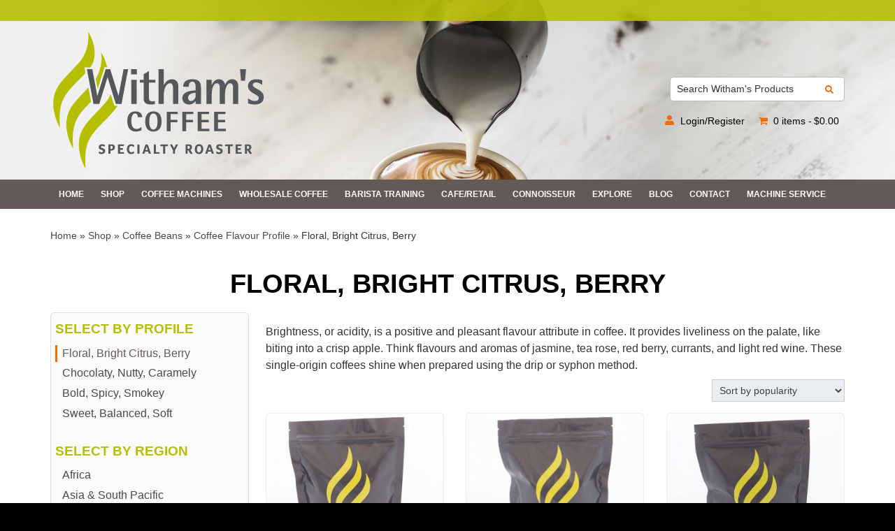

--- FILE ---
content_type: text/html; charset=UTF-8
request_url: https://withams.com.au/product-category/coffee/flavour-profile/floral-bright-citrus-berry/
body_size: 29862
content:
<!doctype html>
<html lang="en-AU">
<head>
	<meta charset="UTF-8">
	<meta name="viewport" content="width=device-width, initial-scale=1">
	<meta name="thumbnail" content="https://withams.com.au/wp-content/uploads/2019/03/WithamsLandscapeGreyLogo.png"/>
	<link rel="profile" href="https://gmpg.org/xfn/11">
	<meta name='robots' content='index, follow, max-image-preview:large, max-snippet:-1, max-video-preview:-1' />
	<style>img:is([sizes="auto" i], [sizes^="auto," i]) { contain-intrinsic-size: 3000px 1500px }</style>
	
<!-- Google Tag Manager for WordPress by gtm4wp.com -->
<script data-cfasync="false" data-pagespeed-no-defer>
	var gtm4wp_datalayer_name = "dataLayer";
	var dataLayer = dataLayer || [];
	const gtm4wp_use_sku_instead = false;
	const gtm4wp_currency = 'AUD';
	const gtm4wp_product_per_impression = 10;
	const gtm4wp_clear_ecommerce = false;
	const gtm4wp_datalayer_max_timeout = 2000;
</script>
<!-- End Google Tag Manager for WordPress by gtm4wp.com -->
	<!-- This site is optimized with the Yoast SEO plugin v26.8 - https://yoast.com/product/yoast-seo-wordpress/ -->
	<title>Floral, Bright Citrus, Berry | Witham&#039;s Coffee</title>
	<link rel="canonical" href="https://withams.com.au/product-category/coffee/flavour-profile/floral-bright-citrus-berry/" />
	<meta property="og:locale" content="en_US" />
	<meta property="og:type" content="article" />
	<meta property="og:title" content="Floral, Bright Citrus, Berry | Witham&#039;s Coffee" />
	<meta property="og:description" content="Brightness, or acidity, is a positive and pleasant flavour attribute in coffee. It provides liveliness on the palate, like biting into a crisp apple. Think flavours and aromas of jasmine, tea rose, red berry, currants, and light red wine. These single-origin coffees shine when prepared using the drip or syphon method." />
	<meta property="og:url" content="https://withams.com.au/product-category/coffee/flavour-profile/floral-bright-citrus-berry/" />
	<meta property="og:site_name" content="Witham&#039;s Coffee" />
	<meta name="twitter:card" content="summary_large_image" />
	<script type="application/ld+json" class="yoast-schema-graph">{"@context":"https://schema.org","@graph":[{"@type":"CollectionPage","@id":"https://withams.com.au/product-category/coffee/flavour-profile/floral-bright-citrus-berry/","url":"https://withams.com.au/product-category/coffee/flavour-profile/floral-bright-citrus-berry/","name":"Floral, Bright Citrus, Berry | Witham&#039;s Coffee","isPartOf":{"@id":"https://withams.com.au/#website"},"primaryImageOfPage":{"@id":"https://withams.com.au/product-category/coffee/flavour-profile/floral-bright-citrus-berry/#primaryimage"},"image":{"@id":"https://withams.com.au/product-category/coffee/flavour-profile/floral-bright-citrus-berry/#primaryimage"},"thumbnailUrl":"https://withams.com.au/wp-content/uploads/2018/11/withams-coffee-beans-col-supremo-2016.jpg","breadcrumb":{"@id":"https://withams.com.au/product-category/coffee/flavour-profile/floral-bright-citrus-berry/#breadcrumb"},"inLanguage":"en-AU"},{"@type":"ImageObject","inLanguage":"en-AU","@id":"https://withams.com.au/product-category/coffee/flavour-profile/floral-bright-citrus-berry/#primaryimage","url":"https://withams.com.au/wp-content/uploads/2018/11/withams-coffee-beans-col-supremo-2016.jpg","contentUrl":"https://withams.com.au/wp-content/uploads/2018/11/withams-coffee-beans-col-supremo-2016.jpg","width":600,"height":540,"caption":"Witham's Coffee Beans - Colombia 'Popayan' Supremo"},{"@type":"BreadcrumbList","@id":"https://withams.com.au/product-category/coffee/flavour-profile/floral-bright-citrus-berry/#breadcrumb","itemListElement":[{"@type":"ListItem","position":1,"name":"Home","item":"https://withams.com.au/"},{"@type":"ListItem","position":2,"name":"Shop","item":"https://withams.com.au/shop/"},{"@type":"ListItem","position":3,"name":"Coffee Beans","item":"https://withams.com.au/product-category/coffee/"},{"@type":"ListItem","position":4,"name":"Coffee Flavour Profile","item":"https://withams.com.au/product-category/coffee/flavour-profile/"},{"@type":"ListItem","position":5,"name":"Floral, Bright Citrus, Berry"}]},{"@type":"WebSite","@id":"https://withams.com.au/#website","url":"https://withams.com.au/","name":"Witham&#039;s Coffee","description":"Specialty Coffee Roasters","publisher":{"@id":"https://withams.com.au/#organization"},"potentialAction":[{"@type":"SearchAction","target":{"@type":"EntryPoint","urlTemplate":"https://withams.com.au/?s={search_term_string}"},"query-input":{"@type":"PropertyValueSpecification","valueRequired":true,"valueName":"search_term_string"}}],"inLanguage":"en-AU"},{"@type":"Organization","@id":"https://withams.com.au/#organization","name":"Witham's Coffee","url":"https://withams.com.au/","logo":{"@type":"ImageObject","inLanguage":"en-AU","@id":"https://withams.com.au/#/schema/logo/image/","url":"https://withams.com.au/wp-content/uploads/2019/03/WithamsLandscapeGreyLogo.png","contentUrl":"https://withams.com.au/wp-content/uploads/2019/03/WithamsLandscapeGreyLogo.png","width":310,"height":195,"caption":"Witham's Coffee"},"image":{"@id":"https://withams.com.au/#/schema/logo/image/"},"sameAs":["https://www.facebook.com/withamscoffee","https://www.instagram.com/withamscoffee/","https://www.linkedin.com/company/witham's-coffee?trk=prof-exp-company-name","https://www.pinterest.com.au/Withamscoffee/"]}]}</script>
	<!-- / Yoast SEO plugin. -->


<link rel='dns-prefetch' href='//www.google.com' />
<link rel='dns-prefetch' href='//use.fontawesome.com' />
<link rel="alternate" type="application/rss+xml" title="Witham&#039;s Coffee &raquo; Feed" href="https://withams.com.au/feed/" />
<link rel="alternate" type="application/rss+xml" title="Witham&#039;s Coffee &raquo; Comments Feed" href="https://withams.com.au/comments/feed/" />
<link rel="alternate" type="application/rss+xml" title="Witham&#039;s Coffee &raquo; Floral, Bright Citrus, Berry Category Feed" href="https://withams.com.au/product-category/coffee/flavour-profile/floral-bright-citrus-berry/feed/" />
<script type="text/javascript">
/* <![CDATA[ */
window._wpemojiSettings = {"baseUrl":"https:\/\/s.w.org\/images\/core\/emoji\/16.0.1\/72x72\/","ext":".png","svgUrl":"https:\/\/s.w.org\/images\/core\/emoji\/16.0.1\/svg\/","svgExt":".svg","source":{"concatemoji":"https:\/\/withams.com.au\/wp-includes\/js\/wp-emoji-release.min.js?ver=6.8.3"}};
/*! This file is auto-generated */
!function(s,n){var o,i,e;function c(e){try{var t={supportTests:e,timestamp:(new Date).valueOf()};sessionStorage.setItem(o,JSON.stringify(t))}catch(e){}}function p(e,t,n){e.clearRect(0,0,e.canvas.width,e.canvas.height),e.fillText(t,0,0);var t=new Uint32Array(e.getImageData(0,0,e.canvas.width,e.canvas.height).data),a=(e.clearRect(0,0,e.canvas.width,e.canvas.height),e.fillText(n,0,0),new Uint32Array(e.getImageData(0,0,e.canvas.width,e.canvas.height).data));return t.every(function(e,t){return e===a[t]})}function u(e,t){e.clearRect(0,0,e.canvas.width,e.canvas.height),e.fillText(t,0,0);for(var n=e.getImageData(16,16,1,1),a=0;a<n.data.length;a++)if(0!==n.data[a])return!1;return!0}function f(e,t,n,a){switch(t){case"flag":return n(e,"\ud83c\udff3\ufe0f\u200d\u26a7\ufe0f","\ud83c\udff3\ufe0f\u200b\u26a7\ufe0f")?!1:!n(e,"\ud83c\udde8\ud83c\uddf6","\ud83c\udde8\u200b\ud83c\uddf6")&&!n(e,"\ud83c\udff4\udb40\udc67\udb40\udc62\udb40\udc65\udb40\udc6e\udb40\udc67\udb40\udc7f","\ud83c\udff4\u200b\udb40\udc67\u200b\udb40\udc62\u200b\udb40\udc65\u200b\udb40\udc6e\u200b\udb40\udc67\u200b\udb40\udc7f");case"emoji":return!a(e,"\ud83e\udedf")}return!1}function g(e,t,n,a){var r="undefined"!=typeof WorkerGlobalScope&&self instanceof WorkerGlobalScope?new OffscreenCanvas(300,150):s.createElement("canvas"),o=r.getContext("2d",{willReadFrequently:!0}),i=(o.textBaseline="top",o.font="600 32px Arial",{});return e.forEach(function(e){i[e]=t(o,e,n,a)}),i}function t(e){var t=s.createElement("script");t.src=e,t.defer=!0,s.head.appendChild(t)}"undefined"!=typeof Promise&&(o="wpEmojiSettingsSupports",i=["flag","emoji"],n.supports={everything:!0,everythingExceptFlag:!0},e=new Promise(function(e){s.addEventListener("DOMContentLoaded",e,{once:!0})}),new Promise(function(t){var n=function(){try{var e=JSON.parse(sessionStorage.getItem(o));if("object"==typeof e&&"number"==typeof e.timestamp&&(new Date).valueOf()<e.timestamp+604800&&"object"==typeof e.supportTests)return e.supportTests}catch(e){}return null}();if(!n){if("undefined"!=typeof Worker&&"undefined"!=typeof OffscreenCanvas&&"undefined"!=typeof URL&&URL.createObjectURL&&"undefined"!=typeof Blob)try{var e="postMessage("+g.toString()+"("+[JSON.stringify(i),f.toString(),p.toString(),u.toString()].join(",")+"));",a=new Blob([e],{type:"text/javascript"}),r=new Worker(URL.createObjectURL(a),{name:"wpTestEmojiSupports"});return void(r.onmessage=function(e){c(n=e.data),r.terminate(),t(n)})}catch(e){}c(n=g(i,f,p,u))}t(n)}).then(function(e){for(var t in e)n.supports[t]=e[t],n.supports.everything=n.supports.everything&&n.supports[t],"flag"!==t&&(n.supports.everythingExceptFlag=n.supports.everythingExceptFlag&&n.supports[t]);n.supports.everythingExceptFlag=n.supports.everythingExceptFlag&&!n.supports.flag,n.DOMReady=!1,n.readyCallback=function(){n.DOMReady=!0}}).then(function(){return e}).then(function(){var e;n.supports.everything||(n.readyCallback(),(e=n.source||{}).concatemoji?t(e.concatemoji):e.wpemoji&&e.twemoji&&(t(e.twemoji),t(e.wpemoji)))}))}((window,document),window._wpemojiSettings);
/* ]]> */
</script>
<style id='wp-emoji-styles-inline-css' type='text/css'>

	img.wp-smiley, img.emoji {
		display: inline !important;
		border: none !important;
		box-shadow: none !important;
		height: 1em !important;
		width: 1em !important;
		margin: 0 0.07em !important;
		vertical-align: -0.1em !important;
		background: none !important;
		padding: 0 !important;
	}
</style>
<link rel='stylesheet' id='wp-block-library-css' href='https://withams.com.au/wp-includes/css/dist/block-library/style.min.css?ver=6.8.3' type='text/css' media='all' />
<style id='classic-theme-styles-inline-css' type='text/css'>
/*! This file is auto-generated */
.wp-block-button__link{color:#fff;background-color:#32373c;border-radius:9999px;box-shadow:none;text-decoration:none;padding:calc(.667em + 2px) calc(1.333em + 2px);font-size:1.125em}.wp-block-file__button{background:#32373c;color:#fff;text-decoration:none}
</style>
<link rel='stylesheet' id='wp-components-css' href='https://withams.com.au/wp-includes/css/dist/components/style.min.css?ver=6.8.3' type='text/css' media='all' />
<link rel='stylesheet' id='wp-preferences-css' href='https://withams.com.au/wp-includes/css/dist/preferences/style.min.css?ver=6.8.3' type='text/css' media='all' />
<link rel='stylesheet' id='wp-block-editor-css' href='https://withams.com.au/wp-includes/css/dist/block-editor/style.min.css?ver=6.8.3' type='text/css' media='all' />
<link rel='stylesheet' id='popup-maker-block-library-style-css' href='https://withams.com.au/wp-content/plugins/popup-maker/dist/packages/block-library-style.css?ver=dbea705cfafe089d65f1' type='text/css' media='all' />
<link rel='stylesheet' id='pwgc-wc-blocks-style-css' href='https://withams.com.au/wp-content/plugins/pw-woocommerce-gift-cards/assets/css/blocks.css?ver=2.24' type='text/css' media='all' />
<style id='global-styles-inline-css' type='text/css'>
:root{--wp--preset--aspect-ratio--square: 1;--wp--preset--aspect-ratio--4-3: 4/3;--wp--preset--aspect-ratio--3-4: 3/4;--wp--preset--aspect-ratio--3-2: 3/2;--wp--preset--aspect-ratio--2-3: 2/3;--wp--preset--aspect-ratio--16-9: 16/9;--wp--preset--aspect-ratio--9-16: 9/16;--wp--preset--color--black: #000000;--wp--preset--color--cyan-bluish-gray: #abb8c3;--wp--preset--color--white: #ffffff;--wp--preset--color--pale-pink: #f78da7;--wp--preset--color--vivid-red: #cf2e2e;--wp--preset--color--luminous-vivid-orange: #ff6900;--wp--preset--color--luminous-vivid-amber: #fcb900;--wp--preset--color--light-green-cyan: #7bdcb5;--wp--preset--color--vivid-green-cyan: #00d084;--wp--preset--color--pale-cyan-blue: #8ed1fc;--wp--preset--color--vivid-cyan-blue: #0693e3;--wp--preset--color--vivid-purple: #9b51e0;--wp--preset--gradient--vivid-cyan-blue-to-vivid-purple: linear-gradient(135deg,rgba(6,147,227,1) 0%,rgb(155,81,224) 100%);--wp--preset--gradient--light-green-cyan-to-vivid-green-cyan: linear-gradient(135deg,rgb(122,220,180) 0%,rgb(0,208,130) 100%);--wp--preset--gradient--luminous-vivid-amber-to-luminous-vivid-orange: linear-gradient(135deg,rgba(252,185,0,1) 0%,rgba(255,105,0,1) 100%);--wp--preset--gradient--luminous-vivid-orange-to-vivid-red: linear-gradient(135deg,rgba(255,105,0,1) 0%,rgb(207,46,46) 100%);--wp--preset--gradient--very-light-gray-to-cyan-bluish-gray: linear-gradient(135deg,rgb(238,238,238) 0%,rgb(169,184,195) 100%);--wp--preset--gradient--cool-to-warm-spectrum: linear-gradient(135deg,rgb(74,234,220) 0%,rgb(151,120,209) 20%,rgb(207,42,186) 40%,rgb(238,44,130) 60%,rgb(251,105,98) 80%,rgb(254,248,76) 100%);--wp--preset--gradient--blush-light-purple: linear-gradient(135deg,rgb(255,206,236) 0%,rgb(152,150,240) 100%);--wp--preset--gradient--blush-bordeaux: linear-gradient(135deg,rgb(254,205,165) 0%,rgb(254,45,45) 50%,rgb(107,0,62) 100%);--wp--preset--gradient--luminous-dusk: linear-gradient(135deg,rgb(255,203,112) 0%,rgb(199,81,192) 50%,rgb(65,88,208) 100%);--wp--preset--gradient--pale-ocean: linear-gradient(135deg,rgb(255,245,203) 0%,rgb(182,227,212) 50%,rgb(51,167,181) 100%);--wp--preset--gradient--electric-grass: linear-gradient(135deg,rgb(202,248,128) 0%,rgb(113,206,126) 100%);--wp--preset--gradient--midnight: linear-gradient(135deg,rgb(2,3,129) 0%,rgb(40,116,252) 100%);--wp--preset--font-size--small: 13px;--wp--preset--font-size--medium: 20px;--wp--preset--font-size--large: 36px;--wp--preset--font-size--x-large: 42px;--wp--preset--spacing--20: 0.44rem;--wp--preset--spacing--30: 0.67rem;--wp--preset--spacing--40: 1rem;--wp--preset--spacing--50: 1.5rem;--wp--preset--spacing--60: 2.25rem;--wp--preset--spacing--70: 3.38rem;--wp--preset--spacing--80: 5.06rem;--wp--preset--shadow--natural: 6px 6px 9px rgba(0, 0, 0, 0.2);--wp--preset--shadow--deep: 12px 12px 50px rgba(0, 0, 0, 0.4);--wp--preset--shadow--sharp: 6px 6px 0px rgba(0, 0, 0, 0.2);--wp--preset--shadow--outlined: 6px 6px 0px -3px rgba(255, 255, 255, 1), 6px 6px rgba(0, 0, 0, 1);--wp--preset--shadow--crisp: 6px 6px 0px rgba(0, 0, 0, 1);}:where(.is-layout-flex){gap: 0.5em;}:where(.is-layout-grid){gap: 0.5em;}body .is-layout-flex{display: flex;}.is-layout-flex{flex-wrap: wrap;align-items: center;}.is-layout-flex > :is(*, div){margin: 0;}body .is-layout-grid{display: grid;}.is-layout-grid > :is(*, div){margin: 0;}:where(.wp-block-columns.is-layout-flex){gap: 2em;}:where(.wp-block-columns.is-layout-grid){gap: 2em;}:where(.wp-block-post-template.is-layout-flex){gap: 1.25em;}:where(.wp-block-post-template.is-layout-grid){gap: 1.25em;}.has-black-color{color: var(--wp--preset--color--black) !important;}.has-cyan-bluish-gray-color{color: var(--wp--preset--color--cyan-bluish-gray) !important;}.has-white-color{color: var(--wp--preset--color--white) !important;}.has-pale-pink-color{color: var(--wp--preset--color--pale-pink) !important;}.has-vivid-red-color{color: var(--wp--preset--color--vivid-red) !important;}.has-luminous-vivid-orange-color{color: var(--wp--preset--color--luminous-vivid-orange) !important;}.has-luminous-vivid-amber-color{color: var(--wp--preset--color--luminous-vivid-amber) !important;}.has-light-green-cyan-color{color: var(--wp--preset--color--light-green-cyan) !important;}.has-vivid-green-cyan-color{color: var(--wp--preset--color--vivid-green-cyan) !important;}.has-pale-cyan-blue-color{color: var(--wp--preset--color--pale-cyan-blue) !important;}.has-vivid-cyan-blue-color{color: var(--wp--preset--color--vivid-cyan-blue) !important;}.has-vivid-purple-color{color: var(--wp--preset--color--vivid-purple) !important;}.has-black-background-color{background-color: var(--wp--preset--color--black) !important;}.has-cyan-bluish-gray-background-color{background-color: var(--wp--preset--color--cyan-bluish-gray) !important;}.has-white-background-color{background-color: var(--wp--preset--color--white) !important;}.has-pale-pink-background-color{background-color: var(--wp--preset--color--pale-pink) !important;}.has-vivid-red-background-color{background-color: var(--wp--preset--color--vivid-red) !important;}.has-luminous-vivid-orange-background-color{background-color: var(--wp--preset--color--luminous-vivid-orange) !important;}.has-luminous-vivid-amber-background-color{background-color: var(--wp--preset--color--luminous-vivid-amber) !important;}.has-light-green-cyan-background-color{background-color: var(--wp--preset--color--light-green-cyan) !important;}.has-vivid-green-cyan-background-color{background-color: var(--wp--preset--color--vivid-green-cyan) !important;}.has-pale-cyan-blue-background-color{background-color: var(--wp--preset--color--pale-cyan-blue) !important;}.has-vivid-cyan-blue-background-color{background-color: var(--wp--preset--color--vivid-cyan-blue) !important;}.has-vivid-purple-background-color{background-color: var(--wp--preset--color--vivid-purple) !important;}.has-black-border-color{border-color: var(--wp--preset--color--black) !important;}.has-cyan-bluish-gray-border-color{border-color: var(--wp--preset--color--cyan-bluish-gray) !important;}.has-white-border-color{border-color: var(--wp--preset--color--white) !important;}.has-pale-pink-border-color{border-color: var(--wp--preset--color--pale-pink) !important;}.has-vivid-red-border-color{border-color: var(--wp--preset--color--vivid-red) !important;}.has-luminous-vivid-orange-border-color{border-color: var(--wp--preset--color--luminous-vivid-orange) !important;}.has-luminous-vivid-amber-border-color{border-color: var(--wp--preset--color--luminous-vivid-amber) !important;}.has-light-green-cyan-border-color{border-color: var(--wp--preset--color--light-green-cyan) !important;}.has-vivid-green-cyan-border-color{border-color: var(--wp--preset--color--vivid-green-cyan) !important;}.has-pale-cyan-blue-border-color{border-color: var(--wp--preset--color--pale-cyan-blue) !important;}.has-vivid-cyan-blue-border-color{border-color: var(--wp--preset--color--vivid-cyan-blue) !important;}.has-vivid-purple-border-color{border-color: var(--wp--preset--color--vivid-purple) !important;}.has-vivid-cyan-blue-to-vivid-purple-gradient-background{background: var(--wp--preset--gradient--vivid-cyan-blue-to-vivid-purple) !important;}.has-light-green-cyan-to-vivid-green-cyan-gradient-background{background: var(--wp--preset--gradient--light-green-cyan-to-vivid-green-cyan) !important;}.has-luminous-vivid-amber-to-luminous-vivid-orange-gradient-background{background: var(--wp--preset--gradient--luminous-vivid-amber-to-luminous-vivid-orange) !important;}.has-luminous-vivid-orange-to-vivid-red-gradient-background{background: var(--wp--preset--gradient--luminous-vivid-orange-to-vivid-red) !important;}.has-very-light-gray-to-cyan-bluish-gray-gradient-background{background: var(--wp--preset--gradient--very-light-gray-to-cyan-bluish-gray) !important;}.has-cool-to-warm-spectrum-gradient-background{background: var(--wp--preset--gradient--cool-to-warm-spectrum) !important;}.has-blush-light-purple-gradient-background{background: var(--wp--preset--gradient--blush-light-purple) !important;}.has-blush-bordeaux-gradient-background{background: var(--wp--preset--gradient--blush-bordeaux) !important;}.has-luminous-dusk-gradient-background{background: var(--wp--preset--gradient--luminous-dusk) !important;}.has-pale-ocean-gradient-background{background: var(--wp--preset--gradient--pale-ocean) !important;}.has-electric-grass-gradient-background{background: var(--wp--preset--gradient--electric-grass) !important;}.has-midnight-gradient-background{background: var(--wp--preset--gradient--midnight) !important;}.has-small-font-size{font-size: var(--wp--preset--font-size--small) !important;}.has-medium-font-size{font-size: var(--wp--preset--font-size--medium) !important;}.has-large-font-size{font-size: var(--wp--preset--font-size--large) !important;}.has-x-large-font-size{font-size: var(--wp--preset--font-size--x-large) !important;}
:where(.wp-block-post-template.is-layout-flex){gap: 1.25em;}:where(.wp-block-post-template.is-layout-grid){gap: 1.25em;}
:where(.wp-block-columns.is-layout-flex){gap: 2em;}:where(.wp-block-columns.is-layout-grid){gap: 2em;}
:root :where(.wp-block-pullquote){font-size: 1.5em;line-height: 1.6;}
</style>
<link rel='stylesheet' id='wpmenucart-icons-css' href='https://withams.com.au/wp-content/plugins/woocommerce-menu-bar-cart/assets/css/wpmenucart-icons.min.css?ver=2.14.12' type='text/css' media='all' />
<style id='wpmenucart-icons-inline-css' type='text/css'>
@font-face{font-family:WPMenuCart;src:url(https://withams.com.au/wp-content/plugins/woocommerce-menu-bar-cart/assets/fonts/WPMenuCart.eot);src:url(https://withams.com.au/wp-content/plugins/woocommerce-menu-bar-cart/assets/fonts/WPMenuCart.eot?#iefix) format('embedded-opentype'),url(https://withams.com.au/wp-content/plugins/woocommerce-menu-bar-cart/assets/fonts/WPMenuCart.woff2) format('woff2'),url(https://withams.com.au/wp-content/plugins/woocommerce-menu-bar-cart/assets/fonts/WPMenuCart.woff) format('woff'),url(https://withams.com.au/wp-content/plugins/woocommerce-menu-bar-cart/assets/fonts/WPMenuCart.ttf) format('truetype'),url(https://withams.com.au/wp-content/plugins/woocommerce-menu-bar-cart/assets/fonts/WPMenuCart.svg#WPMenuCart) format('svg');font-weight:400;font-style:normal;font-display:swap}
</style>
<link rel='stylesheet' id='wpmenucart-css' href='https://withams.com.au/wp-content/plugins/woocommerce-menu-bar-cart/assets/css/wpmenucart-main.min.css?ver=2.14.12' type='text/css' media='all' />
<link rel='stylesheet' id='woocommerce-layout-css' href='https://withams.com.au/wp-content/plugins/woocommerce/assets/css/woocommerce-layout.css?ver=10.4.3' type='text/css' media='all' />
<link rel='stylesheet' id='woocommerce-smallscreen-css' href='https://withams.com.au/wp-content/plugins/woocommerce/assets/css/woocommerce-smallscreen.css?ver=10.4.3' type='text/css' media='only screen and (max-width: 768px)' />
<link rel='stylesheet' id='woocommerce-general-css' href='https://withams.com.au/wp-content/plugins/woocommerce/assets/css/woocommerce.css?ver=10.4.3' type='text/css' media='all' />
<style id='woocommerce-inline-inline-css' type='text/css'>
.woocommerce form .form-row .required { visibility: visible; }
</style>
<link rel='stylesheet' id='hamburger.css-css' href='https://withams.com.au/wp-content/plugins/wp-responsive-menu/assets/css/wpr-hamburger.css?ver=3.2.1' type='text/css' media='all' />
<link rel='stylesheet' id='wprmenu.css-css' href='https://withams.com.au/wp-content/plugins/wp-responsive-menu/assets/css/wprmenu.css?ver=3.2.1' type='text/css' media='all' />
<style id='wprmenu.css-inline-css' type='text/css'>
@media only screen and ( max-width: 768px ) {html body div.wprm-wrapper {overflow: scroll;}#wprmenu_bar {background-image: url();background-size: cover ;background-repeat: repeat;}#wprmenu_bar {background-color: #635a57;}html body div#mg-wprm-wrap .wpr_submit .icon.icon-search {color: #FFFFFF;}#wprmenu_bar .menu_title,#wprmenu_bar .wprmenu_icon_menu,#wprmenu_bar .menu_title a {color: #FFFFFF;}#wprmenu_bar .menu_title a {font-size: 20px;font-weight: normal;}#mg-wprm-wrap li.menu-item a {font-size: 15px;text-transform: uppercase;font-weight: normal;}#mg-wprm-wrap li.menu-item-has-children ul.sub-menu a {font-size: 15px;text-transform: uppercase;font-weight: normal;}#mg-wprm-wrap li.current-menu-item > a {background: #b6be06;}#mg-wprm-wrap li.current-menu-item > a,#mg-wprm-wrap li.current-menu-item span.wprmenu_icon{color: #333333 !important;}#mg-wprm-wrap {background-color: #635a57;}.cbp-spmenu-push-toright,.cbp-spmenu-push-toright .mm-slideout {left: 80% ;}.cbp-spmenu-push-toleft {left: -80% ;}#mg-wprm-wrap.cbp-spmenu-right,#mg-wprm-wrap.cbp-spmenu-left,#mg-wprm-wrap.cbp-spmenu-right.custom,#mg-wprm-wrap.cbp-spmenu-left.custom,.cbp-spmenu-vertical {width: 80%;max-width: 400px;}#mg-wprm-wrap ul#wprmenu_menu_ul li.menu-item a,div#mg-wprm-wrap ul li span.wprmenu_icon {color: #FFFFFF;}#mg-wprm-wrap ul#wprmenu_menu_ul li.menu-item:valid ~ a{color: #333333;}#mg-wprm-wrap ul#wprmenu_menu_ul li.menu-item a:hover {background: #b6be06;color: #333333 !important;}div#mg-wprm-wrap ul>li:hover>span.wprmenu_icon {color: #333333 !important;}.wprmenu_bar .hamburger-inner,.wprmenu_bar .hamburger-inner::before,.wprmenu_bar .hamburger-inner::after {background: #FFFFFF;}.wprmenu_bar .hamburger:hover .hamburger-inner,.wprmenu_bar .hamburger:hover .hamburger-inner::before,.wprmenu_bar .hamburger:hover .hamburger-inner::after {background: #FFFFFF;}div.wprmenu_bar div.hamburger{padding-right: 6px !important;}#wprmenu_menu.left {width:80%;left: -80%;right: auto;}#wprmenu_menu.right {width:80%;right: -80%;left: auto;}html body div#wprmenu_bar {height : px;}#mg-wprm-wrap.cbp-spmenu-left,#mg-wprm-wrap.cbp-spmenu-right,#mg-widgetmenu-wrap.cbp-spmenu-widget-left,#mg-widgetmenu-wrap.cbp-spmenu-widget-right {top: px !important;}.wprmenu_bar .hamburger {float: left;}.wprmenu_bar #custom_menu_icon.hamburger {top: 0px;left: 0px;float: left !important;background-color: #CCCCCC;}.main-navigation{ display: none !important; }.wpr_custom_menu #custom_menu_icon {display: block;}html { padding-top: 42px !important; }#wprmenu_bar,#mg-wprm-wrap { display: block; }div#wpadminbar { position: fixed; }}
</style>
<link rel='stylesheet' id='wpr_icons-css' href='https://withams.com.au/wp-content/plugins/wp-responsive-menu/inc/assets/icons/wpr-icons.css?ver=3.2.1' type='text/css' media='all' />
<link rel='stylesheet' id='wpsl-styles-css' href='https://withams.com.au/wp-content/plugins/wp-store-locator/css/styles.min.css?ver=2.2.261' type='text/css' media='all' />
<link rel='stylesheet' id='withams-style-css' href='https://withams.com.au/wp-content/themes/withams/style.css?ver=6.8.3' type='text/css' media='all' />
<link rel='stylesheet' id='withams-woocommerce-style-css' href='https://withams.com.au/wp-content/themes/withams/woocommerce.css?ver=6.8.3' type='text/css' media='all' />
<!--n2css--><!--n2js--><script type="text/javascript" src="https://withams.com.au/wp-includes/js/jquery/jquery.min.js?ver=3.7.1" id="jquery-core-js"></script>
<script type="text/javascript" src="https://withams.com.au/wp-includes/js/jquery/jquery-migrate.min.js?ver=3.4.1" id="jquery-migrate-js"></script>
<script type="text/javascript" src="https://withams.com.au/wp-content/plugins/recaptcha-woo/js/rcfwc.js?ver=1.0" id="rcfwc-js-js" defer="defer" data-wp-strategy="defer"></script>
<script type="text/javascript" src="https://www.google.com/recaptcha/api.js?hl=en_AU" id="recaptcha-js" defer="defer" data-wp-strategy="defer"></script>
<script type="text/javascript" src="https://withams.com.au/wp-content/plugins/woocommerce/assets/js/jquery-blockui/jquery.blockUI.min.js?ver=2.7.0-wc.10.4.3" id="wc-jquery-blockui-js" defer="defer" data-wp-strategy="defer"></script>
<script type="text/javascript" id="wc-add-to-cart-js-extra">
/* <![CDATA[ */
var wc_add_to_cart_params = {"ajax_url":"\/wp-admin\/admin-ajax.php","wc_ajax_url":"\/?wc-ajax=%%endpoint%%","i18n_view_cart":"View cart","cart_url":"https:\/\/withams.com.au\/cart\/","is_cart":"","cart_redirect_after_add":"no"};
/* ]]> */
</script>
<script type="text/javascript" src="https://withams.com.au/wp-content/plugins/woocommerce/assets/js/frontend/add-to-cart.min.js?ver=10.4.3" id="wc-add-to-cart-js" defer="defer" data-wp-strategy="defer"></script>
<script type="text/javascript" src="https://withams.com.au/wp-content/plugins/woocommerce/assets/js/js-cookie/js.cookie.min.js?ver=2.1.4-wc.10.4.3" id="wc-js-cookie-js" defer="defer" data-wp-strategy="defer"></script>
<script type="text/javascript" id="woocommerce-js-extra">
/* <![CDATA[ */
var woocommerce_params = {"ajax_url":"\/wp-admin\/admin-ajax.php","wc_ajax_url":"\/?wc-ajax=%%endpoint%%","i18n_password_show":"Show password","i18n_password_hide":"Hide password"};
/* ]]> */
</script>
<script type="text/javascript" src="https://withams.com.au/wp-content/plugins/woocommerce/assets/js/frontend/woocommerce.min.js?ver=10.4.3" id="woocommerce-js" defer="defer" data-wp-strategy="defer"></script>
<script type="text/javascript" src="https://withams.com.au/wp-content/plugins/wp-responsive-menu/assets/js/modernizr.custom.js?ver=3.2.1" id="modernizr-js"></script>
<script type="text/javascript" src="https://withams.com.au/wp-content/plugins/wp-responsive-menu/assets/js/touchSwipe.js?ver=3.2.1" id="touchSwipe-js"></script>
<script type="text/javascript" id="wprmenu.js-js-extra">
/* <![CDATA[ */
var wprmenu = {"zooming":"no","from_width":"768","push_width":"400","menu_width":"80","parent_click":"yes","swipe":"yes","enable_overlay":"","wprmenuDemoId":""};
/* ]]> */
</script>
<script type="text/javascript" src="https://withams.com.au/wp-content/plugins/wp-responsive-menu/assets/js/wprmenu.js?ver=3.2.1" id="wprmenu.js-js"></script>
<script type="text/javascript" src="https://withams.com.au/wp-content/themes/withams/js/app.min.js?ver=20181002" id="withams-custom-js-js"></script>
<script type="text/javascript" src="https://use.fontawesome.com/releases/v5.11.2/js/all.js?ver=5.11.2&#039; defer=&#039;defer&#039; data-search-pseudo-elements=&#039;" id="font-awesome-js"></script>
<link rel="https://api.w.org/" href="https://withams.com.au/wp-json/" /><link rel="alternate" title="JSON" type="application/json" href="https://withams.com.au/wp-json/wp/v2/product_cat/401" /><link rel="EditURI" type="application/rsd+xml" title="RSD" href="https://withams.com.au/xmlrpc.php?rsd" />
<meta name="generator" content="WordPress 6.8.3" />
<meta name="generator" content="WooCommerce 10.4.3" />
<script>
function setCookie(name, value, days) {
  let expires = "";
  if (days) {
    let date = new Date();
    date.setTime(date.getTime() + (days*24*60*60*1000));
    expires = "; expires=" + date.toUTCString();
  }
  document.cookie = name + "=" + (value || "") + expires + "; path=/";
}
function captureUTM() {
  const params = new URLSearchParams(window.location.search);
  const keys = ['utm_source', 'utm_medium', 'utm_campaign', 'utm_term', 'utm_content'];
  keys.forEach(key => {
    const value = params.get(key);
    if (value) setCookie(key, value, 30);
  });
}

document.addEventListener("DOMContentLoaded", function() {
  captureUTM();
});
function getCookie(name) {
  const value = `; ${document.cookie}`;

  const parts = value.split(`; ${name}=`);
  if (parts.length === 2) return parts.pop().split(';').shift();
}
</script>


<!--BEGIN: TRACKING CODE MANAGER (v2.5.0) BY INTELLYWP.COM IN HEAD//-->
<meta name="google-site-verification" content="QBeDQzNbltOdV2I1NOg-LlbpP6bAupxWtEGGdK1HhXY" />


<!-- Google Tag Manager -->
<script>(function(w,d,s,l,i){w[l]=w[l]||[];w[l].push({'gtm.start':
new Date().getTime(),event:'gtm.js'});var f=d.getElementsByTagName(s)[0],
j=d.createElement(s),dl=l!='dataLayer'?'&l='+l:'';j.async=true;j.src=
'https://www.googletagmanager.com/gtm.js?id='+i+dl;f.parentNode.insertBefore(j,f);
})(window,document,'script','dataLayer','GTM-WFWV3CJ7');</script>
<!-- End Google Tag Manager -->

<!-- Google tag (gtag.js) --> 

<script async src="https://www.googletagmanager.com/gtag/js?id=G-TYCN7T59D4"></script> <script> window.dataLayer = window.dataLayer || []; function gtag(){dataLayer.push(arguments);} gtag('js', new Date()); gtag('config', 'G-TYCN7T59D4'); </script>
<script type="application/ld+json">
{
  "@context": "https://schema.org",
  "@type": "LocalBusiness",
  "name": "Withams coffee",
  "image": "https://withams.com.au/wp-content/uploads/2019/03/WithamsLandscapeGreyLogo.png",
  "@id": "",
  "url": "https://withams.com.au/",
  "telephone": "0294821122",
  "priceRange": "$",
  "address": {
    "@type": "PostalAddress",
    "streetAddress": "5 Salisbury Road",
    "addressLocality": "Hornsby",
    "addressRegion": "NSW",
    "postalCode": "2077",
    "addressCountry": "AU"
  },
  "geo": {
    "@type": "GeoCoordinates",
    "latitude": -33.6980523,
    "longitude": 151.1106248
  },
  "openingHoursSpecification": [{
    "@type": "OpeningHoursSpecification",
    "dayOfWeek": [
      "Monday",
      "Tuesday",
      "Wednesday",
      "Thursday",
      "Friday"
    ],
    "opens": "07:30",
    "closes": "16:00"
  },{
    "@type": "OpeningHoursSpecification",
    "dayOfWeek": "Saturday",
    "opens": "08:00",
    "closes": "24:00"
  }],
  "sameAs": [
    "https://www.facebook.com/withamscoffee",
    "https://www.instagram.com/withamscoffee/",
    "https://www.linkedin.com/company/witham's-coffee?trk=prof-exp-company-name",
    "https://www.pinterest.com.au/Withamscoffee/"
  ] 
}
</script>

<script type="application/ld+json">
{
  "@context": "https://schema.org",
  "@type": "Organization",
  "name": "Withams Coffee",
  "alternateName": "Withams Coffee",
  "url": "https://withams.com.au/",
  "logo": "https://withams.com.au/wp-content/uploads/2019/03/WithamsLandscapeGreyLogo.png",
  "sameAs": [
    "https://www.facebook.com/withamscoffee",
    "https://www.instagram.com/withamscoffee/",
    "https://www.linkedin.com/company/witham's-coffee?trk=prof-exp-company-name",
    "https://www.pinterest.com.au/Withamscoffee/"
  ]
}
</script>


<meta name="robots" content="index, follow" />
<meta name="googlebot" content="index, follow, max-snippet:-1, max-image-preview:large, max-video-preview:-1" />  
<meta name="bingbot" content="index, follow,  max-snippet:-1, max-image-preview:large, max-video-preview:-1" />
<!--END: https://wordpress.org/plugins/tracking-code-manager IN HEAD//-->
<!-- Google Tag Manager for WordPress by gtm4wp.com -->
<!-- GTM Container placement set to automatic -->
<script data-cfasync="false" data-pagespeed-no-defer>
	var dataLayer_content = {"pagePostType":"product","pagePostType2":"tax-product","pageCategory":[],"customerTotalOrders":0,"customerTotalOrderValue":0,"customerFirstName":"","customerLastName":"","customerBillingFirstName":"","customerBillingLastName":"","customerBillingCompany":"","customerBillingAddress1":"","customerBillingAddress2":"","customerBillingCity":"","customerBillingState":"","customerBillingPostcode":"","customerBillingCountry":"","customerBillingEmail":"","customerBillingEmailHash":"","customerBillingPhone":"","customerShippingFirstName":"","customerShippingLastName":"","customerShippingCompany":"","customerShippingAddress1":"","customerShippingAddress2":"","customerShippingCity":"","customerShippingState":"","customerShippingPostcode":"","customerShippingCountry":"","cartContent":{"totals":{"applied_coupons":[],"discount_total":0,"subtotal":0,"total":0},"items":[]}};
	dataLayer.push( dataLayer_content );
</script>
<script data-cfasync="false" data-pagespeed-no-defer>
(function(w,d,s,l,i){w[l]=w[l]||[];w[l].push({'gtm.start':
new Date().getTime(),event:'gtm.js'});var f=d.getElementsByTagName(s)[0],
j=d.createElement(s),dl=l!='dataLayer'?'&l='+l:'';j.async=true;j.src=
'//www.googletagmanager.com/gtm.js?id='+i+dl;f.parentNode.insertBefore(j,f);
})(window,document,'script','dataLayer','GTM-WFWV3CJ7');
</script>
<!-- End Google Tag Manager for WordPress by gtm4wp.com -->	<noscript><style>.woocommerce-product-gallery{ opacity: 1 !important; }</style></noscript>
			<style type="text/css">
					.site-title,
			.site-description {
				position: absolute;
				clip: rect(1px, 1px, 1px, 1px);
			}
				</style>
		<link rel="icon" href="https://withams.com.au/wp-content/uploads/2019/03/cropped-favicon-1-32x32.png" sizes="32x32" />
<link rel="icon" href="https://withams.com.au/wp-content/uploads/2019/03/cropped-favicon-1-192x192.png" sizes="192x192" />
<link rel="apple-touch-icon" href="https://withams.com.au/wp-content/uploads/2019/03/cropped-favicon-1-180x180.png" />
<meta name="msapplication-TileImage" content="https://withams.com.au/wp-content/uploads/2019/03/cropped-favicon-1-270x270.png" />
		<style type="text/css" id="wp-custom-css">
			select {
    border: 1px solid #ccc;
    padding: 6px;
	background: #eaedf2;
	font-family: "Open Sans","Helvetica Neue",Helvetica,Arial,sans-serif;
}

.page-id-32995 .entry-title
{
	display: none;
}

/* WooMultistore Product Sync status area */

#wpcontent .welcome-panel {
    background: none;
}

#wpcontent .welcome-panel-content {
    min-height: auto;
}

#wpcontent .welcome-panel-column-container {
    padding: 0;
}

.seo_content h3 {
    color: #b6be06;
}
.seo_content {
    padding-bottom: 50px;
}




.lw_about_row {
    display: flex;
    margin: auto;
    background: #fff;
}


.lw_about_col {
    width: 50%;
}

@media screen and (min-width: 320px) and (max-width: 767px){
    .suburb_oute_col_box ul {
    list-style: none;
    padding: 35px;
    display: grid!important;
    grid-template-columns: repeat(2,1fr)!important;
    gap: 15px 30px;
    width: 100%;
    background: #cccccc4f;
   
}
	.seo_right {
    width: 100% !important;
}
	.seo_second_banner {
padding-top:20px !important;
	padding-bottom:76px !important; 
	}
	
	
    .lw_about_row {
    display: block;
    }
    .lw_about_col {
    width: 100%;
         
        
}
    
    .image89 {
    height: auto;
}
    .seo_row {
    display: grid;
}
.seo_col {
    order: 1;
}
   
    .seo_heading2 {
   font-size:25px !important;
}
    .cover_inner h2 {
   
    font-size: 34px !important;
   
			
}
	.apmap {
    width: 298px !important;
    height: 200px !important;
}
	a.magicdust-button.magicdust-button--primary.btn1 {
   
    margin-bottom: 15px !important;
}
}


@media screen and (min-width: 767px) and (max-width: 980px){
	

	
    .lw_about_col {
    width: 100%;
}
	a.magicdust-button.magicdust-button--primary.btn1 {
   
    margin-bottom: 24px !important;
}
	
		.seo_right {
    width: 100% !important;
}
	.seo_second_banner {
padding-top:20px !important;
	padding-bottom:76px !important; 
	}
        .image89 {
    height: auto;
}
        .cover_inner h2 {
   
    font-size: 54px !important;
    
}
    .lw_about_row {
    display: block;
    }
    .lw_about_col {
    width: 100%;
         
        
}
    
    .seo_row {
    display: grid;
}
.seo_col {
    order: 1;
}
  

}

.lw_about_inner {
    margin: 42px 0;
}

.lw_about_col {
   
    padding: 0 10px;
}


.lw-about-title {
    font-size: 30px;
}


.lw_about_row {
   
    margin: 45px 0;
}



.btn1 {
   
    float: left;
    margin-right: 10px;
}


.space {
    margin-top: 20px;
}



.seo_heading2 {
   text-align: center;
    margin-bottom: 1px;
    margin-top: 37px;
}


.container1 {
    -webkit-box-sizing: content-box;
    box-sizing: content-box;
    max-width: 100%;
    margin: 0 auto;
    padding-left: 1rem;
    padding-right: 1rem;
    text-align:center;
        position: relative;
    z-index: 2;
    
    
}

.magicdust-button {
   
    margin: 1em 1em 0 1em;
}
    
.hero__buttons {
    margin-bottom: 1rem;
    text-align: center;
}
.btn1 {
    float: left;
    margin-right: 10px !important;
    margin-left: 0px !important;
}

.lw_about_inner.seo_row1 {
    margin-top: 20px;
}
.hero__buttons.seobtn11 {
    margin-top: -16px;
    margin-bottom: 58px;
}

.row .span80 {
    width: 100%;
}
.lw-about-title {
    font-size: 30px !important;
    font-weight: 500;
}

.about-info {
    margin-bottom: 0.625em !important;
}
.seo_space {
    padding: 0 10px;
}

a.magicdust-button.magicdust-button--primary.btn1 {
       text-align: center;
    padding: 10px 20px;
    margin: 10px;
    background: #b6be06;
    color: #fff;
    width: 165px;
}

.lw_about_col {
   
    vertical-align: middle;
    margin: auto;
}

.cover_inner h2 {
    position: relative;
    display: inline-block;
    font-size: 70px;
    color: #fff;
    line-height: 1em;
    padding: 100px 0 60px 0;
    text-align: center;
    text-transform: uppercase;
}

a.magicdust-button.magicdust-button--primary.btn11 {
    text-align: center;
    padding: 10px 20px;
    margin: 10px;
    background: #b6be06;
    color: #fff;
    width: 165px;
}

.btn2 {
    width: 216px;
    text-align: center;
    margin: 10px;
    background: #b6be06;
    color: #fff;
        text-transform: uppercase;
}


a {
    color: #000000;
    text-decoration: none;
}

.lw_about_row ul {
    padding: 0;
    margin: 0;
    list-style: unset;
    margin-left: 20px;
}

.hero__buttons {
    margin-bottom: -8px;
    
}

a {
    color: #494949;
    text-decoration: none;
}

footer#footer #footer-top ul.menu li.menu-item:nth-last-of-type(-n+4) {
    padding-top: 30px;
}

.menu #menu-item-3187{
	display:none;
}

.suburb_oute_col_box ul{
   list-style: none;
    padding: 35px;
    display: grid;
    grid-template-columns: repeat(5,1fr);
	width:100%;
    gap: 15px 35px;
    background: #cccccc4f;
   
}


.seo_col1 h3 {
    font-size: 22px !important;
}
.seo_col1 h4 {
    font-size: 18px !important;
}

.seo_col1 {
    text-align: center;
    display: block;
    vertical-align: top !important;
    margin: 0px;
}

.seo_img {
    width: 200px;
    height: 200px;
    border-radius: 125px;
}

.seo_inner {
    background: #e7e7e7;
    padding: 20px 0px;
}

img.im2 {
    height: 239px;
	    width: 350px;
}
.lw_col-inner a {
    color: #b6be06;
    text-decoration: none;
}

.lw_about_row ul {
    padding: 0;
    margin: 0;
    list-style: unset;
    margin-left: 20px;
    margin-bottom: 10px;
}

.text_center {
    text-align: center;
}

.seo_left {
    width: 100%;
}

.seo_right {
    width: 20%;
}

element.style {
}
.seo_second_banner {
    background: url(https://withams.com.au/wp-content/uploads/2023/11/RoastedBeanHandBagging_Zoomed2-NoLable_845x562.png);
    padding: 115px 10px;
    margin-top: 56px !important;
    background-size: cover;
}

.seo_h4 {
    font-size: 25px !important;
    font-weight: 600;
}

.seo_h4 {
    font-size: 38px !important;
    color: white !important;
}
.lw_about_row {
    margin: 0px 0;
}


.lw_about_inner {
    margin: 5px 0;
}

.seo_product {
    padding-bottom: 20px;
}
.seo_product3 {
    padding-bottom: 40px;
}

.seo_product1 {
padding-top:30px;}

.btn2 {
    width: 216px;
    text-align: center;
    margin: 10px;
    background: #b6be06;
    color: #fff;
    text-transform: uppercase;
    padding: 10px 20px;
}

.seo_col1 {
    text-align: center;
    display: block;
    vertical-align: top !important;
    margin: 0px;
    padding-bottom: 26px;
}

.lw_col-inner img {
    border-radius: 5px;
    transition: all .5s ease;
    box-shadow: 0 0 0 5px #fecf2f;
}
img.im1.smush-detected-img.smush-image-3 {
    border-radius: 5px;
    transition: all .5s ease;
    box-shadow: 0 0 0 5px #fecf2f !important;
}
.btn2 {
    width: 216px;
    text-align: center;
    margin: 10px;
    background: #b6be06;
    color: #fff !important;
    text-transform: uppercase;
    padding: 10px 20px;
    display: inline-block;
}

.text_center h2 {
    margin-bottom: 25px;
}


.hero__buttons a:hover, a:active {
    color: #b6be06;
    background: #b6be06;
}
.lw-about-title {
   
    color: #b6be06;
}

.seo_h3 a {
    color: #b6be06;
}

.lw_col-inner.con_center {
    text-align: center;
}

img.im2 {
    height: auto;
    width: 350px;
}

h2.seo_header {
    font-size: 32px;
}

a.home-link {
    background: #ffffff00 !important;
    padding: 0px !important;
    color: #ee6c09 !important;
}

.entry-title, .page-title {
    margin-bottom: 0;
    text-transform: uppercase;
    color: black;
    text-align: center;
    font-size: 2.4em;
    line-height: 1.333em;
    font-weight: 700;
}

h1.seo_header {
    color: #b6be06;
    text-align: center;
}

.seo_padding {
    padding: 10px 23px;
}

a.home-link {
    text-transform: lowercase !important;
}

.page-id-33687 .grid_no_animation figcaption {
    background: #fff !important;
    text-align: center;
    display: block;
    overflow: hidden;
    }

.page-id-33687 .grid_no_animation figcaption h3.pro_title {
    margin: 15px 0 10px;
    padding: 0;
    font-size: 14px;
    line-height: normal;
    color: #444444;
    font-weight: 600;
}

.page-id-33687 .pro_price_area {
    display: block;
    line-height: normal;
    margin-bottom: 5px;
    font-weight: 200;
}

.page-id-33687 .grid_no_animation figcaption a.button{
    display: inline-block;
    overflow: hidden;
    padding: 10px 15px;
    text-decoration: none;
    margin-bottom: 5px;
    border-radius: 0;
    font-size: 14px;
    font-weight: 600;
}
/**/

.page-id-33717 .grid_no_animation figcaption {
    background: #fff !important;
    text-align: center;
    display: block;
    overflow: hidden;
    }

.page-id-33717 .grid_no_animation figcaption h3.pro_title {
    margin: 15px 0 10px;
    padding: 0;
    font-size: 14px;
    line-height: normal;
    color: #444444;
    font-weight: 600;
}

.page-id-33717 .pro_price_area {
    display: block;
    line-height: normal;
    margin-bottom: 5px;
    font-weight: 200;
}

.page-id-33717 .grid_no_animation figcaption a.button{
    display: inline-block;
    overflow: hidden;
    padding: 10px 15px;
    text-decoration: none;
    margin-bottom: 5px;
    border-radius: 0;
    font-size: 14px;
    font-weight: 600;
}

/**/


.page-id-33697 .grid_no_animation figcaption {
    background: #fff !important;
    text-align: center;
    display: block;
    overflow: hidden;
    }

.page-id-33697 .grid_no_animation figcaption h3.pro_title {
    margin: 15px 0 10px;
    padding: 0;
    font-size: 14px;
    line-height: normal;
    color: #444444;
    font-weight: 600;
}

.page-id-33697 .pro_price_area {
    display: block;
    line-height: normal;
    margin-bottom: 5px;
    font-weight: 200;
}

.page-id-33697 .grid_no_animation figcaption a.button{
    display: inline-block;
    overflow: hidden;
    padding: 10px 15px;
    text-decoration: none;
    margin-bottom: 5px;
    border-radius: 0;
    font-size: 14px;
    font-weight: 600;
}

.seo_home {
    padding: 0px 26px;
}

.seo_home h2 {
    margin-bottom: 0px !important;
}

.seo_space a:active {
    background: none !important;
}

.page-id-11 .post-thumbnail+h1
{
	clear: none;
}

.page-id-11 .post-thumbnail+h1+p {
    clear: none;
}
.page-id-11 .post-thumbnail+h1+p+h3 {
    clear: none;
}

.page-id-11 .post-thumbnail+h1+p+h3+p+h3 {
    clear: none;
}

a.activelinkclr:active {
    background: none;
}

ul#menu-footer-menu a {
    background: none;
}
		</style>
						<style type="text/css" id="c4wp-checkout-css">
					.woocommerce-checkout .c4wp_captcha_field {
						margin-bottom: 10px;
						margin-top: 15px;
						position: relative;
						display: inline-block;
					}
				</style>
							<style type="text/css" id="c4wp-v3-lp-form-css">
				.login #login, .login #lostpasswordform {
					min-width: 350px !important;
				}
				.wpforms-field-c4wp iframe {
					width: 100% !important;
				}
			</style>
				
<!--
 <PageMap>
    <DataObject type="thumbnail">
      <Attribute name="Witham’s Coffee" value="https://withams.com.au/wp-content/uploads/2019/03/WithamsLandscapeGreyLogo.png”/>

      <Attribute name="width" value="268"/>
      <Attribute name="height" value="129"/>
    </DataObject>
  </PageMap>
-->


	
	
	<link rel="alternate" href="https://withams.com.au/product-category/coffee/flavour-profile/floral-bright-citrus-berry/" hreflang="en-au" />
</head>

<body class="archive tax-product_cat term-floral-bright-citrus-berry term-401 wp-custom-logo wp-theme-withams page-colombia-supremo theme-withams woocommerce woocommerce-page woocommerce-no-js hfeed" data-base-url="https://withams.com.au/">
<div id="page" class="site">
	<a class="skip-link screen-reader-text" href="#content">Skip to content</a>

	<header id="masthead" class="site-header">
		        <div class="acf-fields cf">
                        </div>
    <div class="spot store-notice">
                    </div>
	    <div class="wrap cf">
			<div class="site-branding">
				<a href="https://withams.com.au/" class="custom-logo-link" rel="home"><img width="310" height="195" src="https://withams.com.au/wp-content/uploads/2019/03/WithamsLandscapeGreyLogo.png" class="custom-logo" alt="Witham&#039;s Coffee Specialty Roaster" decoding="async" fetchpriority="high" srcset="https://withams.com.au/wp-content/uploads/2019/03/WithamsLandscapeGreyLogo.png 310w, https://withams.com.au/wp-content/uploads/2019/03/WithamsLandscapeGreyLogo-300x189.png 300w" sizes="(max-width: 310px) 100vw, 310px" /></a>					<p class="site-title"><a href="https://withams.com.au/" rel="home">Witham&#039;s Coffee</a></p>
										<p class="site-description">Specialty Coffee Roasters</p>
							</div><!-- .site-branding -->
			<div class="top-search">
				<form id="expanding-search-form" role="search" method="get" class="search-form" action="https://withams.com.au/shop">
					<label class="search-field-label">
						<input type="search" name="s" placeholder="Search Witham's Products" title="Search for:" class="search-field"><span class="hidden">Search</span>
					</label>
					<button type="submit" class="search-submit" aria-label="Search submit"><i class="fa fa-search" aria-hidden="true"></i></button>
				</form>
				<nav id="top-navigation">
					<ul id="top-menu" class="nav top-nav cf"><li id="menu-item-151" class="nmr-logged-out menu-item menu-item-type-post_type menu-item-object-page menu-item-151"><a href="https://withams.com.au/my-account/" title="Witham&#8217;s Login/Register Page."><i class="fas fa-user"></i> Login/Register</a></li>
<li class="nmr-logged-out menu-item menu-item-type-post_type menu-item-object-page menu-item-151 wpmenucartli wpmenucart-display-standard menu-item" id="wpmenucartli"><a class="wpmenucart-contents empty-wpmenucart-visible" href="https://withams.com.au/shop/" title="Start shopping"><i class="wpmenucart-icon-shopping-cart-0" role="img" aria-label="Cart"></i><span class="cartcontents">0 items</span><span class="amount">&#36;0.00</span></a></li></ul>				</nav>
			</div>
		</div>

		<nav id="site-navigation" class="main-navigation">
			<ul id="primary-menu" class="nav cf wrap"><li id="menu-item-25" class="menu-item menu-item-type-post_type menu-item-object-page menu-item-home menu-item-25"><a href="https://withams.com.au/" title="Withams Coffee Specialty Roaster">Home</a></li>
<li id="menu-item-35" class="menu-item menu-item-type-post_type menu-item-object-page menu-item-35"><a href="https://withams.com.au/shop/" title="Withams Coffee Online Shop">Shop</a></li>
<li id="menu-item-23040" class="menu-item menu-item-type-custom menu-item-object-custom menu-item-23040"><a href="https://withams.com.au/product-category/dom-coffee-machines/">Coffee Machines</a></li>
<li id="menu-item-36" class="menu-item menu-item-type-post_type menu-item-object-page menu-item-36"><a href="https://withams.com.au/wholesale/" title="Learn more about our Wholesale Options at Withams">Wholesale Coffee</a></li>
<li id="menu-item-26" class="menu-item menu-item-type-post_type menu-item-object-page menu-item-26"><a href="https://withams.com.au/barista-training/" title="Learn More or Join our Barista Training Program">Barista Training</a></li>
<li id="menu-item-28" class="menu-item menu-item-type-post_type menu-item-object-page menu-item-has-children menu-item-28"><a href="https://withams.com.au/cafe-retail/" title="Learn more about our Cafe and Retail Store">Cafe/Retail</a>
<ul class="sub-menu">
	<li id="menu-item-387" class="menu-item menu-item-type-post_type menu-item-object-page menu-item-387"><a href="https://withams.com.au/find-a-store/" title="Find Withams Coffee for Sale at Cafe&#8217;s and Clubs">Find A Store Near You</a></li>
</ul>
</li>
<li id="menu-item-30" class="menu-item menu-item-type-post_type menu-item-object-page menu-item-30"><a href="https://withams.com.au/connoisseur-club/" title="Learn more or Join our Coffee Connoisseur Clubs">Connoisseur</a></li>
<li id="menu-item-4203" class="menu-item menu-item-type-custom menu-item-object-custom menu-item-has-children menu-item-4203"><a title="Explore Withams Coffee">Explore</a>
<ul class="sub-menu">
	<li id="menu-item-48" class="menu-item menu-item-type-post_type menu-item-object-page menu-item-48"><a href="https://withams.com.au/our-story/" title="View Withams Coffees Story">Our Story</a></li>
	<li id="menu-item-47" class="menu-item menu-item-type-post_type menu-item-object-page menu-item-47"><a href="https://withams.com.au/roasting/" title="View our Roasting Methods and Information">Roasting</a></li>
	<li id="menu-item-46" class="menu-item menu-item-type-post_type menu-item-object-page menu-item-46"><a href="https://withams.com.au/sourcing/" title="View our Sourcing Information">Sourcing</a></li>
	<li id="menu-item-45" class="menu-item menu-item-type-post_type menu-item-object-page menu-item-45"><a href="https://withams.com.au/sustainability/" title="View the Sustainability of Withams Coffee">Sustainability</a></li>
	<li id="menu-item-19019" class="menu-item menu-item-type-post_type menu-item-object-page menu-item-19019"><a href="https://withams.com.au/coffee-history/" title="View the History of Coffee">Coffee History</a></li>
	<li id="menu-item-19021" class="menu-item menu-item-type-post_type menu-item-object-page menu-item-19021"><a href="https://withams.com.au/explore-flavour-profiles/" title="View the Flavour Profile of Withams Coffee">Explore Flavour Profiles</a></li>
	<li id="menu-item-19020" class="menu-item menu-item-type-post_type menu-item-object-page menu-item-19020"><a href="https://withams.com.au/origins/" title="View the Origins of Withams Coffee Supply">Coffee Origins</a></li>
	<li id="menu-item-19022" class="menu-item menu-item-type-post_type menu-item-object-page menu-item-19022"><a href="https://withams.com.au/processing-and-grading/" title="View the Processing and Grading Procedures of Withams Coffee">Processing and Grading</a></li>
	<li id="menu-item-24407" class="menu-item menu-item-type-post_type menu-item-object-page menu-item-24407"><a href="https://withams.com.au/withams-newsletter/"><span title="Get the latest from Witham's Coffee by joining our Weekly Newsletter" alt="Get the latest from Witham's Coffee by joining our Weekly Newsletter">Witham’s Newsletter</span></a></li>
</ul>
</li>
<li id="menu-item-27" class="menu-item menu-item-type-post_type menu-item-object-page menu-item-27"><a href="https://withams.com.au/blog/" title="Read or Comment on Withams Blog">Blog</a></li>
<li id="menu-item-31" class="menu-item menu-item-type-post_type menu-item-object-page menu-item-31"><a href="https://withams.com.au/contact/" title="Contact Withams Coffee Roaster">Contact</a></li>
<li id="menu-item-24266" class="menu-item menu-item-type-custom menu-item-object-custom menu-item-24266"><a href="https://withams.com.au/machine-service-repair/"><span title="Get a Quote or Book your Machine in for a Service" alt="Get a Quote or Book your Machine in for a Service">Machine Service</span></a></li>
</ul>		</nav><!-- #site-navigation -->
	</header><!-- #masthead -->

	<div id="content" class="site-content">

<div class="wrap">
<!-- <div> -->
	<div id="primary" class="content-area">
		<main id="main" class="site-main" role="main">
            <p id="breadcrumbs"><span><span><a href="https://withams.com.au/">Home</a></span> » <span><a href="https://withams.com.au/shop/">Shop</a></span> » <span><a href="https://withams.com.au/product-category/coffee/">Coffee Beans</a></span> » <span><a href="https://withams.com.au/product-category/coffee/flavour-profile/">Coffee Flavour Profile</a></span> » <span class="breadcrumb_last" aria-current="page">Floral, Bright Citrus, Berry</span></span></p>            <h2 style="" class="page-title">Floral, Bright Citrus, Berry</h2>
            <aside id="woocommerce-sidebar" class="widget-area">
	
                    <nav class="category-list select-by-profile">
            <h2 class="title">Select by Profile</h2>
            <ul>
                                            <li><a class="active" href="https://withams.com.au/product-category/coffee/flavour-profile/floral-bright-citrus-berry/">Floral, Bright Citrus, Berry</a></li>
                                            <li><a  href="https://withams.com.au/product-category/coffee/flavour-profile/chocolaty-nutty-caramely/">Chocolaty, Nutty, Caramely</a></li>
                                            <li><a  href="https://withams.com.au/product-category/coffee/flavour-profile/bold-spicy-smokey/">Bold, Spicy, Smokey</a></li>
                                            <li><a  href="https://withams.com.au/product-category/coffee/flavour-profile/sweet-balanced-soft/">Sweet, Balanced, Soft</a></li>
                        </ul>
        </nav>
            <nav class="category-list select-by-region">
            <h2 class="title">Select by Region</h2>
            <ul>
                                            <li><a  href="https://withams.com.au/product-category/coffee/region/africa/">Africa</a></li>
                                            <li><a  href="https://withams.com.au/product-category/coffee/region/asia-south-pacific/">Asia &amp; South Pacific</a></li>
                                            <li><a  href="https://withams.com.au/product-category/coffee/region/central-america/">Central America</a></li>
                                            <li><a  href="https://withams.com.au/product-category/coffee/region/south-america/">South America</a></li>
                        </ul>
        </nav>
                    <nav class="category-list categories">
            <h2 class="title">Categories</h2>
            <ul>
                                            <li><a class="active" href="https://withams.com.au/product-category/coffee/flavour-profile/floral-bright-citrus-berry/">Floral, Bright Citrus, Berry</a></li>
                                            <li><a  href="https://withams.com.au/product-category/coffee/flavour-profile/chocolaty-nutty-caramely/">Chocolaty, Nutty, Caramely</a></li>
                                            <li><a  href="https://withams.com.au/product-category/coffee/flavour-profile/bold-spicy-smokey/">Bold, Spicy, Smokey</a></li>
                                            <li><a  href="https://withams.com.au/product-category/coffee/flavour-profile/sweet-balanced-soft/">Sweet, Balanced, Soft</a></li>
                        </ul>
        </nav>
    </aside>			<section class="wpf-search-container entry-content cf" itemprop="articleBody">
		        
			
			<div class="term-description"><p>Brightness, or acidity, is a positive and pleasant flavour attribute in coffee. It provides liveliness on the palate, like biting into a crisp apple. Think flavours and aromas of jasmine, tea rose, red berry, currants, and light red wine. These single-origin coffees shine when prepared using the drip or syphon method.</p>
</div>
			
				<div class="woocommerce-notices-wrapper"></div><p class="woocommerce-result-count" role="alert" aria-relevant="all" data-is-sorted-by="true">
	Showing all 6 results<span class="screen-reader-text">Sorted by popularity</span></p>
<form class="woocommerce-ordering" method="get">
		<select
		name="orderby"
		class="orderby"
					aria-label="Shop order"
			>
					<option value="popularity"  selected='selected'>Sort by popularity</option>
					<option value="date" >Sort by latest</option>
					<option value="price" >Sort by price: low to high</option>
					<option value="price-desc" >Sort by price: high to low</option>
			</select>
	<input type="hidden" name="paged" value="1" />
	</form>

				<ul class="products columns-4">

																					<li class="product type-product post-2630 status-publish first instock product_cat-3bean product_cat-all-coffee product_cat-chocolaty-nutty-caramely product_cat-coffee product_cat-floral-bright-citrus-berry product_cat-single-origin_beans product_cat-south-america product_tag-3-bean-strength product_tag-colombia product_tag-popayan product_tag-supremo has-post-thumbnail purchasable product-type-variable">
	<a href="https://withams.com.au/product/colombia-supremo/" class="woocommerce-LoopProduct-link woocommerce-loop-product__link"><div class="product-image-wrapper">
	<img width="300" height="300" src="https://withams.com.au/wp-content/uploads/2018/11/withams-coffee-beans-col-supremo-2016-300x300.jpg" class="attachment-woocommerce_thumbnail size-woocommerce_thumbnail" alt="Witham&#039;s Coffee Beans - Colombia &#039;Popayan&#039; Supremo" decoding="async" srcset="https://withams.com.au/wp-content/uploads/2018/11/withams-coffee-beans-col-supremo-2016-300x300.jpg 300w, https://withams.com.au/wp-content/uploads/2018/11/withams-coffee-beans-col-supremo-2016-150x150.jpg 150w, https://withams.com.au/wp-content/uploads/2018/11/withams-coffee-beans-col-supremo-2016-100x100.jpg 100w" sizes="(max-width: 300px) 100vw, 300px" /></div>
<h2 class="woocommerce-loop-product__title">Colombia &#8216;Popayan&#8217; Supremo</h2>
	<span class="price"><span class="woocommerce-Price-amount amount" aria-hidden="true"><bdi><span class="woocommerce-Price-currencySymbol">&#36;</span>19.85</bdi></span> <span aria-hidden="true">&ndash;</span> <span class="woocommerce-Price-amount amount" aria-hidden="true"><bdi><span class="woocommerce-Price-currencySymbol">&#36;</span>57.00</bdi></span><span class="screen-reader-text">Price range: &#36;19.85 through &#36;57.00</span></span>
</a><a href="https://withams.com.au/product/colombia-supremo/" aria-describedby="woocommerce_loop_add_to_cart_link_describedby_2630" data-quantity="1" class="button product_type_variable add_to_cart_button" data-product_id="2630" data-product_sku="VARIABLE-2630 Product Variation" aria-label="Select options for &ldquo;Colombia &#039;Popayan&#039; Supremo&rdquo;" rel="nofollow">Select options</a>	<span id="woocommerce_loop_add_to_cart_link_describedby_2630" class="screen-reader-text">
		This product has multiple variants. The options may be chosen on the product page	</span>
<span class="gtm4wp_productdata" style="display:none; visibility:hidden;" data-gtm4wp_product_data="{&quot;internal_id&quot;:2630,&quot;item_id&quot;:2630,&quot;item_name&quot;:&quot;Colombia &#039;Popayan&#039; Supremo&quot;,&quot;sku&quot;:&quot;VARIABLE-2630 Product Variation&quot;,&quot;price&quot;:19.85000000000000142108547152020037174224853515625,&quot;stocklevel&quot;:null,&quot;stockstatus&quot;:&quot;instock&quot;,&quot;google_business_vertical&quot;:&quot;retail&quot;,&quot;item_category&quot;:&quot;Coffee Beans&quot;,&quot;id&quot;:2630,&quot;productlink&quot;:&quot;https:\/\/withams.com.au\/product\/colombia-supremo\/&quot;,&quot;item_list_name&quot;:&quot;General Product List&quot;,&quot;index&quot;:1,&quot;product_type&quot;:&quot;variable&quot;,&quot;item_brand&quot;:&quot;&quot;}"></span></li>
																	<li class="product type-product post-2767 status-publish instock product_cat-2bean product_cat-africa product_cat-all-coffee product_cat-best-sellers product_cat-coffee product_cat-floral-bright-citrus-berry product_cat-single-origin_beans product_tag-2-bean-strength product_tag-aa-grade product_tag-kenya product_tag-lena product_tag-premium has-post-thumbnail purchasable product-type-variable">
	<a href="https://withams.com.au/product/kenya-lena/" class="woocommerce-LoopProduct-link woocommerce-loop-product__link"><div class="product-image-wrapper">
	<img width="300" height="300" src="https://withams.com.au/wp-content/uploads/2018/10/kenya-aa-grade-300x300.png" class="attachment-woocommerce_thumbnail size-woocommerce_thumbnail" alt="Witham&#039;s Coffee Beans - Kenya AA Grade" decoding="async" srcset="https://withams.com.au/wp-content/uploads/2018/10/kenya-aa-grade-300x300.png 300w, https://withams.com.au/wp-content/uploads/2018/10/kenya-aa-grade-150x150.png 150w, https://withams.com.au/wp-content/uploads/2018/10/kenya-aa-grade-100x100.png 100w" sizes="(max-width: 300px) 100vw, 300px" /></div>
<h2 class="woocommerce-loop-product__title">Kenya AA Grade Premium &#8216;Lena&#8217;</h2>
	<span class="price"><span class="woocommerce-Price-amount amount" aria-hidden="true"><bdi><span class="woocommerce-Price-currencySymbol">&#36;</span>22.00</bdi></span> <span aria-hidden="true">&ndash;</span> <span class="woocommerce-Price-amount amount" aria-hidden="true"><bdi><span class="woocommerce-Price-currencySymbol">&#36;</span>65.00</bdi></span><span class="screen-reader-text">Price range: &#36;22.00 through &#36;65.00</span></span>
</a><a href="https://withams.com.au/product/kenya-lena/" aria-describedby="woocommerce_loop_add_to_cart_link_describedby_2767" data-quantity="1" class="button product_type_variable add_to_cart_button" data-product_id="2767" data-product_sku="VARIABLE-2767 Product Variation" aria-label="Select options for &ldquo;Kenya AA Grade Premium &#039;Lena&#039;&rdquo;" rel="nofollow">Select options</a>	<span id="woocommerce_loop_add_to_cart_link_describedby_2767" class="screen-reader-text">
		This product has multiple variants. The options may be chosen on the product page	</span>
<span class="gtm4wp_productdata" style="display:none; visibility:hidden;" data-gtm4wp_product_data="{&quot;internal_id&quot;:2767,&quot;item_id&quot;:2767,&quot;item_name&quot;:&quot;Kenya AA Grade Premium &#039;Lena&#039;&quot;,&quot;sku&quot;:&quot;VARIABLE-2767 Product Variation&quot;,&quot;price&quot;:22,&quot;stocklevel&quot;:null,&quot;stockstatus&quot;:&quot;instock&quot;,&quot;google_business_vertical&quot;:&quot;retail&quot;,&quot;item_category&quot;:&quot;Coffee Beans&quot;,&quot;item_category2&quot;:&quot;Coffee Strength&quot;,&quot;item_category3&quot;:&quot;2 Bean Strength&quot;,&quot;id&quot;:2767,&quot;productlink&quot;:&quot;https:\/\/withams.com.au\/product\/kenya-lena\/&quot;,&quot;item_list_name&quot;:&quot;General Product List&quot;,&quot;index&quot;:2,&quot;product_type&quot;:&quot;variable&quot;,&quot;item_brand&quot;:&quot;&quot;}"></span></li>
																	<li class="product type-product post-2647 status-publish instock product_cat-2bean product_cat-all-coffee product_cat-central-america product_cat-coffee product_cat-floral-bright-citrus-berry product_cat-single-origin_beans product_tag-2-bean-strength product_tag-costa-rica product_tag-la-lapa product_tag-shb has-post-thumbnail purchasable product-type-variable">
	<a href="https://withams.com.au/product/costa-rica-la-lapa/" class="woocommerce-LoopProduct-link woocommerce-loop-product__link"><div class="product-image-wrapper">
	<img width="300" height="300" src="https://withams.com.au/wp-content/uploads/2018/11/withams-coffee-beans-costa-rica-2016-300x300.jpg" class="attachment-woocommerce_thumbnail size-woocommerce_thumbnail" alt="Witham&#039;s Coffee Beans - Costa Rica &#039;La Lapa&#039; Shb" decoding="async" srcset="https://withams.com.au/wp-content/uploads/2018/11/withams-coffee-beans-costa-rica-2016-300x300.jpg 300w, https://withams.com.au/wp-content/uploads/2018/11/withams-coffee-beans-costa-rica-2016-150x150.jpg 150w, https://withams.com.au/wp-content/uploads/2018/11/withams-coffee-beans-costa-rica-2016-100x100.jpg 100w" sizes="(max-width: 300px) 100vw, 300px" /></div>
<h2 class="woocommerce-loop-product__title">Costa Rica La Lapa SHB</h2>
	<span class="price"><span class="woocommerce-Price-amount amount" aria-hidden="true"><bdi><span class="woocommerce-Price-currencySymbol">&#36;</span>19.60</bdi></span> <span aria-hidden="true">&ndash;</span> <span class="woocommerce-Price-amount amount" aria-hidden="true"><bdi><span class="woocommerce-Price-currencySymbol">&#36;</span>56.00</bdi></span><span class="screen-reader-text">Price range: &#36;19.60 through &#36;56.00</span></span>
</a><a href="https://withams.com.au/product/costa-rica-la-lapa/" aria-describedby="woocommerce_loop_add_to_cart_link_describedby_2647" data-quantity="1" class="button product_type_variable add_to_cart_button" data-product_id="2647" data-product_sku="VARIABLE-2647 Product Variation" aria-label="Select options for &ldquo;Costa Rica La Lapa SHB&rdquo;" rel="nofollow">Select options</a>	<span id="woocommerce_loop_add_to_cart_link_describedby_2647" class="screen-reader-text">
		This product has multiple variants. The options may be chosen on the product page	</span>
<span class="gtm4wp_productdata" style="display:none; visibility:hidden;" data-gtm4wp_product_data="{&quot;internal_id&quot;:2647,&quot;item_id&quot;:2647,&quot;item_name&quot;:&quot;Costa Rica La Lapa SHB&quot;,&quot;sku&quot;:&quot;VARIABLE-2647 Product Variation&quot;,&quot;price&quot;:19.60000000000000142108547152020037174224853515625,&quot;stocklevel&quot;:null,&quot;stockstatus&quot;:&quot;instock&quot;,&quot;google_business_vertical&quot;:&quot;retail&quot;,&quot;item_category&quot;:&quot;Coffee Beans&quot;,&quot;id&quot;:2647,&quot;productlink&quot;:&quot;https:\/\/withams.com.au\/product\/costa-rica-la-lapa\/&quot;,&quot;item_list_name&quot;:&quot;General Product List&quot;,&quot;index&quot;:3,&quot;product_type&quot;:&quot;variable&quot;,&quot;item_brand&quot;:&quot;&quot;}"></span></li>
																	<li class="product type-product post-2831 status-publish last instock product_cat-2bean product_cat-all-coffee product_cat-asia-south-pacific product_cat-coffee product_cat-floral-bright-citrus-berry product_cat-single-origin_beans product_tag-2-bean-strength product_tag-kimel-estate-x product_tag-papua-new-guinea product_tag-png has-post-thumbnail purchasable product-type-variable">
	<a href="https://withams.com.au/product/papua-new-guinea/" class="woocommerce-LoopProduct-link woocommerce-loop-product__link"><div class="product-image-wrapper">
	<img width="300" height="300" src="https://withams.com.au/wp-content/uploads/2018/10/withams-coffee-beans-png-2016-300x300.jpg" class="attachment-woocommerce_thumbnail size-woocommerce_thumbnail" alt="Witham&#039;s Coffee Beans - Papua New Guinea – Kimel Estate X" decoding="async" loading="lazy" srcset="https://withams.com.au/wp-content/uploads/2018/10/withams-coffee-beans-png-2016-300x300.jpg 300w, https://withams.com.au/wp-content/uploads/2018/10/withams-coffee-beans-png-2016-150x150.jpg 150w, https://withams.com.au/wp-content/uploads/2018/10/withams-coffee-beans-png-2016-100x100.jpg 100w" sizes="auto, (max-width: 300px) 100vw, 300px" /></div>
<h2 class="woocommerce-loop-product__title">Papua New Guinea &#8211; Kimel Estate X</h2>
	<span class="price"><span class="woocommerce-Price-amount amount" aria-hidden="true"><bdi><span class="woocommerce-Price-currencySymbol">&#36;</span>19.60</bdi></span> <span aria-hidden="true">&ndash;</span> <span class="woocommerce-Price-amount amount" aria-hidden="true"><bdi><span class="woocommerce-Price-currencySymbol">&#36;</span>56.00</bdi></span><span class="screen-reader-text">Price range: &#36;19.60 through &#36;56.00</span></span>
</a><a href="https://withams.com.au/product/papua-new-guinea/" aria-describedby="woocommerce_loop_add_to_cart_link_describedby_2831" data-quantity="1" class="button product_type_variable add_to_cart_button" data-product_id="2831" data-product_sku="VARIABLE-2831 Product Variation" aria-label="Select options for &ldquo;Papua New Guinea - Kimel Estate X&rdquo;" rel="nofollow">Select options</a>	<span id="woocommerce_loop_add_to_cart_link_describedby_2831" class="screen-reader-text">
		This product has multiple variants. The options may be chosen on the product page	</span>
<span class="gtm4wp_productdata" style="display:none; visibility:hidden;" data-gtm4wp_product_data="{&quot;internal_id&quot;:2831,&quot;item_id&quot;:2831,&quot;item_name&quot;:&quot;Papua New Guinea - Kimel Estate X&quot;,&quot;sku&quot;:&quot;VARIABLE-2831 Product Variation&quot;,&quot;price&quot;:19.60000000000000142108547152020037174224853515625,&quot;stocklevel&quot;:null,&quot;stockstatus&quot;:&quot;instock&quot;,&quot;google_business_vertical&quot;:&quot;retail&quot;,&quot;item_category&quot;:&quot;Coffee Beans&quot;,&quot;item_category2&quot;:&quot;Coffee Strength&quot;,&quot;item_category3&quot;:&quot;2 Bean Strength&quot;,&quot;id&quot;:2831,&quot;productlink&quot;:&quot;https:\/\/withams.com.au\/product\/papua-new-guinea\/&quot;,&quot;item_list_name&quot;:&quot;General Product List&quot;,&quot;index&quot;:4,&quot;product_type&quot;:&quot;variable&quot;,&quot;item_brand&quot;:&quot;&quot;}"></span></li>
																	<li class="product type-product post-2695 status-publish first instock product_cat-2bean product_cat-africa product_cat-all-coffee product_cat-coffee product_cat-floral-bright-citrus-berry product_cat-single-origin_beans product_tag-2-bean-strength product_tag-ethiopia product_tag-limu has-post-thumbnail purchasable product-type-variable">
	<a href="https://withams.com.au/product/ethiopia-limu/" class="woocommerce-LoopProduct-link woocommerce-loop-product__link"><div class="product-image-wrapper">
	<img width="300" height="300" src="https://withams.com.au/wp-content/uploads/2018/11/withams-coffee-beans-ethiopia-limu-2016-300x300.jpg" class="attachment-woocommerce_thumbnail size-woocommerce_thumbnail" alt="Witham&#039;s Coffee Beans - Ethiopia Limu" decoding="async" loading="lazy" srcset="https://withams.com.au/wp-content/uploads/2018/11/withams-coffee-beans-ethiopia-limu-2016-300x300.jpg 300w, https://withams.com.au/wp-content/uploads/2018/11/withams-coffee-beans-ethiopia-limu-2016-150x150.jpg 150w, https://withams.com.au/wp-content/uploads/2018/11/withams-coffee-beans-ethiopia-limu-2016-100x100.jpg 100w" sizes="auto, (max-width: 300px) 100vw, 300px" /></div>
<h2 class="woocommerce-loop-product__title">Ethiopia Limu</h2>
	<span class="price"><span class="woocommerce-Price-amount amount" aria-hidden="true"><bdi><span class="woocommerce-Price-currencySymbol">&#36;</span>18.85</bdi></span> <span aria-hidden="true">&ndash;</span> <span class="woocommerce-Price-amount amount" aria-hidden="true"><bdi><span class="woocommerce-Price-currencySymbol">&#36;</span>52.50</bdi></span><span class="screen-reader-text">Price range: &#36;18.85 through &#36;52.50</span></span>
</a><a href="https://withams.com.au/product/ethiopia-limu/" aria-describedby="woocommerce_loop_add_to_cart_link_describedby_2695" data-quantity="1" class="button product_type_variable add_to_cart_button" data-product_id="2695" data-product_sku="VARIABLE-2695 Product Variation" aria-label="Select options for &ldquo;Ethiopia Limu&rdquo;" rel="nofollow">Select options</a>	<span id="woocommerce_loop_add_to_cart_link_describedby_2695" class="screen-reader-text">
		This product has multiple variants. The options may be chosen on the product page	</span>
<span class="gtm4wp_productdata" style="display:none; visibility:hidden;" data-gtm4wp_product_data="{&quot;internal_id&quot;:2695,&quot;item_id&quot;:2695,&quot;item_name&quot;:&quot;Ethiopia Limu&quot;,&quot;sku&quot;:&quot;VARIABLE-2695 Product Variation&quot;,&quot;price&quot;:18.85000000000000142108547152020037174224853515625,&quot;stocklevel&quot;:null,&quot;stockstatus&quot;:&quot;instock&quot;,&quot;google_business_vertical&quot;:&quot;retail&quot;,&quot;item_category&quot;:&quot;Coffee Beans&quot;,&quot;item_category2&quot;:&quot;Coffee Strength&quot;,&quot;item_category3&quot;:&quot;2 Bean Strength&quot;,&quot;id&quot;:2695,&quot;productlink&quot;:&quot;https:\/\/withams.com.au\/product\/ethiopia-limu\/&quot;,&quot;item_list_name&quot;:&quot;General Product List&quot;,&quot;index&quot;:5,&quot;product_type&quot;:&quot;variable&quot;,&quot;item_brand&quot;:&quot;&quot;}"></span></li>
																	<li class="product type-product post-33870 status-publish instock product_cat-3bean product_cat-all-coffee product_cat-asia-south-pacific product_cat-coffee product_cat-floral-bright-citrus-berry product_cat-single-origin_beans product_tag-3-bean-strength product_tag-brazil product_tag-peaberry purchasable product-type-variable">
	<a href="https://withams.com.au/product/png-okalu-peaberry/" class="woocommerce-LoopProduct-link woocommerce-loop-product__link"><div class="product-image-wrapper">
	<img src="https://withams.com.au/wp-content/uploads/2019/03/WithamsLandscapeGreyLogo.png" width="300" height="300" class="woocommerce-placeholder wp-post-image" alt="Placeholder"/></div>
<h2 class="woocommerce-loop-product__title">Brazil Peaberry</h2>
	<span class="price"><span class="woocommerce-Price-amount amount" aria-hidden="true"><bdi><span class="woocommerce-Price-currencySymbol">&#36;</span>18.10</bdi></span> <span aria-hidden="true">&ndash;</span> <span class="woocommerce-Price-amount amount" aria-hidden="true"><bdi><span class="woocommerce-Price-currencySymbol">&#36;</span>50.40</bdi></span><span class="screen-reader-text">Price range: &#36;18.10 through &#36;50.40</span></span>
</a><a href="https://withams.com.au/product/png-okalu-peaberry/" aria-describedby="woocommerce_loop_add_to_cart_link_describedby_33870" data-quantity="1" class="button product_type_variable add_to_cart_button" data-product_id="33870" data-product_sku="VARIABLE-2754 Product Variation-1" aria-label="Select options for &ldquo;Brazil Peaberry&rdquo;" rel="nofollow">Select options</a>	<span id="woocommerce_loop_add_to_cart_link_describedby_33870" class="screen-reader-text">
		This product has multiple variants. The options may be chosen on the product page	</span>
<span class="gtm4wp_productdata" style="display:none; visibility:hidden;" data-gtm4wp_product_data="{&quot;internal_id&quot;:33870,&quot;item_id&quot;:33870,&quot;item_name&quot;:&quot;Brazil Peaberry&quot;,&quot;sku&quot;:&quot;VARIABLE-2754 Product Variation-1&quot;,&quot;price&quot;:18.10000000000000142108547152020037174224853515625,&quot;stocklevel&quot;:null,&quot;stockstatus&quot;:&quot;instock&quot;,&quot;google_business_vertical&quot;:&quot;retail&quot;,&quot;item_category&quot;:&quot;Coffee Beans&quot;,&quot;item_category2&quot;:&quot;Coffee Strength&quot;,&quot;item_category3&quot;:&quot;3 Bean Strength&quot;,&quot;id&quot;:33870,&quot;productlink&quot;:&quot;https:\/\/withams.com.au\/product\/png-okalu-peaberry\/&quot;,&quot;item_list_name&quot;:&quot;General Product List&quot;,&quot;index&quot;:6,&quot;product_type&quot;:&quot;variable&quot;,&quot;item_brand&quot;:&quot;&quot;}"></span></li>
									
				</ul>

				
								
		    </section>
		</main><!-- #main -->
			</div><!-- #primary -->
</div><!-- .wrap -->

	</div><!-- #content -->

	<footer id="colophon" class="site-footer">
		<div class="wrap">
			<div class="footer-spots">
				        <div class="acf-fields cf">
                <div class="acf-field acf-field-footer_info acf-field-type-group">
                                    <div class="acf-field-group">
                                    <div class="acf-fields cf">
                <div class="acf-field acf-field-footer_info_logo_image acf-field-type-image">
            <div class="image-wrap">
        <div class="acf-field-image">
            <a class="home-link" href="https://withams.com.au">
            <img src="https://withams.com.au/wp-content/uploads/2018/09/WithamsFooterLogo.png" title="Witham's Coffee logo" alt="Witham's Coffee logo">            </a>
        </div>
    </div>
        </div>
                    <div class="acf-field acf-field-address acf-field-type-textarea">
            <div class="content">
        <a class="activelinkclr" href="https://goo.gl/maps/2Rj4RXPnU1tY25Ku5" rel="nofollow" style=" color: #949a05; text-decoration: none; ">5 Salisbury Road<br>
Hornsby, NSW 2077<br>
Sydney, Australia</a>    </div>        </div>
                    <div class="acf-field acf-field-contact_info acf-field-type-wysiwyg">
            <div class="content">
        <p><span>T:</span> <a class="activelinkclr" style="text-decoration:none" href="tel:+61294821122">(02) 9482 1122</a><br />
<span>F:</span> (02) 9482 1132<br />
<span>E:</span> <a class="activelinkclr" href="/cdn-cgi/l/email-protection#96f5f9f0f0f3f3d6e1ffe2fef7fbe5b8f5f9fbb8f7e3"><span class="__cf_email__" data-cfemail="55363a3333303015223c213d3438267b363a387b3420">[email&#160;protected]</span></a></p>
    </div>        </div>
                    <div class="acf-field acf-field-open_hours acf-field-type-wysiwyg">
            <div class="content">
        <p><span>Open Times:</span><br />
Mon–Fri 7:30am–4:00pm<br />
Sat 8:00am–12:00pm</p>
    </div>        </div>
                    <div class="acf-field acf-field-social_icons acf-field-type-textarea">
            <div class="content">
        <a href="https://www.facebook.com/withamscoffee" target="_blank" rel="nofollow noopener" title="Like Witham's Coffee Roaster on Facebook"><i class="fab fa-facebook-square"></i></a>
<a href="https://www.linkedin.com/company/witham's-coffee?trk=prof-exp-company-name" target="_blank" rel="noopener" title="Follow Witham's Coffee Roaster on Linked In"><i class="fab fa-linkedin"></i></a>
<a href="https://www.pinterest.com.au/Withamscoffee/" target="_blank" rel="nofollow noopener" title="Follow Witham's Coffee Roaster on Pinterest"><i class="fab fa-pinterest-square"></i></a>
<a href="https://www.instagram.com/withamscoffee/" target="_blank" rel="nofollow noopener" title="Follow Witham's Coffee Roaster on Instagram"><i class="fab fa-instagram"></i></a>    </div>        </div>
                    <div class="acf-field acf-field-menu acf-field-type-wysiwyg">
            <div class="content">
        <div class="menu-footer-menu-container"><ul id="menu-footer-menu" class=""><li id="menu-item-183" class="menu-item menu-item-type-post_type menu-item-object-page menu-item-has-children current_page_parent menu-item-183"><a href="https://withams.com.au/shop/" title="Withams Coffee Online Shop">Shop</a>
<ul class="sub-menu">
	<li id="menu-item-198" class="menu-item menu-item-type-taxonomy menu-item-object-product_cat current-product-ancestor current-menu-parent current-product-parent menu-item-198"><a href="https://withams.com.au/product-category/coffee/" title="View our Coffee Range">Coffee Beans</a></li>
	<li id="menu-item-204" class="menu-item menu-item-type-taxonomy menu-item-object-product_cat menu-item-204"><a href="https://withams.com.au/product-category/tea-accessories/tea/" title="View our Range of Loose Leaf Tea and Tea Bags">Tea Bags &amp; Loose Leaf</a></li>
	<li id="menu-item-197" class="menu-item menu-item-type-taxonomy menu-item-object-product_cat menu-item-197"><a href="https://withams.com.au/product-category/chocolate-chai-syrups/" title="View our Range of Chocolate, Chai and Syrups">Chocolate, Chai, Syrups, Milks, Lip Balms, Choc Beans, Honey &amp; Sugars</a></li>
	<li id="menu-item-199" class="menu-item menu-item-type-taxonomy menu-item-object-product_cat menu-item-199"><a href="https://withams.com.au/product-category/courses-gifts-certificates/coffee-books/" title="View our Range of Coffee Books">Coffee Books &amp; DVD&#8217;s</a></li>
	<li id="menu-item-203" class="menu-item menu-item-type-taxonomy menu-item-object-product_cat menu-item-203"><a href="https://withams.com.au/product-category/home-roasting/" title="View our Information on Home Roasting">Home Bean Roasting</a></li>
</ul>
</li>
<li id="menu-item-4204" class="menu-item menu-item-type-custom menu-item-object-custom menu-item-has-children menu-item-4204"><a title="Explore Withams Coffee">Explore Withams</a>
<ul class="sub-menu">
	<li id="menu-item-178" class="menu-item menu-item-type-post_type menu-item-object-page menu-item-178"><a href="https://withams.com.au/our-story/" title="View Withams Coffees Story">Our Story</a></li>
	<li id="menu-item-181" class="menu-item menu-item-type-post_type menu-item-object-page menu-item-181"><a href="https://withams.com.au/roasting/" title="View our Roasting Methods and Information">Roasting</a></li>
	<li id="menu-item-184" class="menu-item menu-item-type-post_type menu-item-object-page menu-item-184"><a href="https://withams.com.au/sourcing/" title="View our Sourcing Information">Sourcing</a></li>
	<li id="menu-item-185" class="menu-item menu-item-type-post_type menu-item-object-page menu-item-185"><a href="https://withams.com.au/sustainability/" title="View the Sustainability of Withams Coffee">Sustainability</a></li>
	<li id="menu-item-170" class="menu-item menu-item-type-post_type menu-item-object-page menu-item-170"><a href="https://withams.com.au/coffee-history/" title="View the History of Coffee">Coffee History</a></li>
	<li id="menu-item-174" class="menu-item menu-item-type-post_type menu-item-object-page menu-item-174"><a href="https://withams.com.au/explore-flavour-profiles/" title="View the Flavour Profile of Withams Coffee">Explore Flavour Profiles</a></li>
	<li id="menu-item-177" class="menu-item menu-item-type-post_type menu-item-object-page menu-item-177"><a href="https://withams.com.au/origins/" title="View the Origins of Withams Coffee Supply">Coffee Origins</a></li>
	<li id="menu-item-179" class="menu-item menu-item-type-post_type menu-item-object-page menu-item-179"><a href="https://withams.com.au/processing-and-grading/" title="View the Processing and Grading Procedures of Withams Coffee">Processing and Grading</a></li>
	<li id="menu-item-24408" class="menu-item menu-item-type-post_type menu-item-object-page menu-item-24408"><a href="https://withams.com.au/withams-newsletter/"><span title="Get the latest from Witham's Coffee by joining our Weekly Newsletter" alt="Get the latest from Witham's Coffee by joining our Weekly Newsletter">Newsletter</span></a></li>
	<li id="menu-item-33838" class="menu-item menu-item-type-post_type menu-item-object-page menu-item-33838"><a href="https://withams.com.au/service-area/">Service Area</a></li>
</ul>
</li>
<li id="menu-item-171" class="menu-item menu-item-type-post_type menu-item-object-page menu-item-has-children menu-item-171"><a href="https://withams.com.au/coffee-machines/" title="View the Range of Prosumer Coffee Machines for Sale">Coffee Machines</a>
<ul class="sub-menu">
	<li id="menu-item-18953" class="menu-item menu-item-type-post_type menu-item-object-page menu-item-18953"><a href="https://withams.com.au/coffee-machines/" title="View the Range of Prosumer Coffee Machines for Sale">Coffee Machines</a></li>
	<li id="menu-item-207" class="menu-item menu-item-type-taxonomy menu-item-object-product_cat menu-item-207"><a href="https://withams.com.au/product-category/grinders/" title="View the Range of Grinders Withams has for Sale">Grinders</a></li>
</ul>
</li>
<li id="menu-item-187" class="menu-item menu-item-type-post_type menu-item-object-page menu-item-has-children menu-item-187"><a href="https://withams.com.au/wholesale/" title="Learn more about our Wholesale Options at Withams">Wholesale Coffee</a>
<ul class="sub-menu">
	<li id="menu-item-18954" class="menu-item menu-item-type-post_type menu-item-object-page menu-item-18954"><a href="https://withams.com.au/wholesale/" title="Learn more about our Wholesale Options at Withams">Wholesale Coffee</a></li>
</ul>
</li>
<li id="menu-item-165" class="menu-item menu-item-type-post_type menu-item-object-page menu-item-has-children menu-item-165"><a href="https://withams.com.au/barista-training/" title="Learn More or Join our Barista Training Program">Barista Training</a>
<ul class="sub-menu">
	<li id="menu-item-18955" class="menu-item menu-item-type-post_type menu-item-object-page menu-item-18955"><a href="https://withams.com.au/barista-training/" title="Learn More or Join our Barista Training Program">Barista Training</a></li>
</ul>
</li>
<li id="menu-item-167" class="menu-item menu-item-type-post_type menu-item-object-page menu-item-has-children menu-item-167"><a href="https://withams.com.au/cafe-retail/" title="Learn more about our Cafe and Retail Store">Cafe/Retail</a>
<ul class="sub-menu">
	<li id="menu-item-18956" class="menu-item menu-item-type-post_type menu-item-object-page menu-item-18956"><a href="https://withams.com.au/cafe-retail/" title="Learn more about our Cafe and Retail Store">Cafe/Retail</a></li>
	<li id="menu-item-386" class="menu-item menu-item-type-post_type menu-item-object-page menu-item-386"><a href="https://withams.com.au/find-a-store/" title="Find Withams Coffee for Sale at Cafe&#8217;s and Clubs">Find A Store</a></li>
	<li id="menu-item-4643" class="menu-item menu-item-type-post_type menu-item-object-page menu-item-4643"><a href="https://withams.com.au/shipping/" title="Learn more about our Shipping Policy">Shipping</a></li>
</ul>
</li>
<li id="menu-item-172" class="menu-item menu-item-type-post_type menu-item-object-page menu-item-has-children menu-item-172"><a href="https://withams.com.au/connoisseur-club/" title="Learn more or Join our Coffee Connoisseur Clubs">Connoisseur Club</a>
<ul class="sub-menu">
	<li id="menu-item-18957" class="menu-item menu-item-type-post_type menu-item-object-page menu-item-18957"><a href="https://withams.com.au/connoisseur-club/" title="Learn more or Join our Coffee Connoisseur Clubs">Connoisseur Club</a></li>
</ul>
</li>
<li id="menu-item-166" class="menu-item menu-item-type-post_type menu-item-object-page current-product-parent menu-item-has-children menu-item-166"><a href="https://withams.com.au/blog/" title="Read or Comment on Withams Blog">Blog</a>
<ul class="sub-menu">
	<li id="menu-item-18958" class="menu-item menu-item-type-post_type menu-item-object-page current-product-parent menu-item-18958"><a href="https://withams.com.au/blog/" title="Read or Comment on Withams Blog">Blog</a></li>
</ul>
</li>
<li id="menu-item-173" class="menu-item menu-item-type-post_type menu-item-object-page menu-item-has-children menu-item-173"><a href="https://withams.com.au/contact/" title="Contact Withams Coffee Roaster">Contact</a>
<ul class="sub-menu">
	<li id="menu-item-18959" class="menu-item menu-item-type-post_type menu-item-object-page menu-item-18959"><a href="https://withams.com.au/contact/" title="Contact Withams Coffee Roaster">Contact</a></li>
	<li id="menu-item-22957" class="menu-item menu-item-type-post_type menu-item-object-page menu-item-privacy-policy menu-item-22957"><a rel="privacy-policy" href="https://withams.com.au/privacy/">Privacy Policy</a></li>
	<li id="menu-item-22967" class="menu-item menu-item-type-post_type menu-item-object-page menu-item-22967"><a href="https://withams.com.au/terms/">Terms &#038; Conditions</a></li>
</ul>
</li>
</ul></div>
    </div>        </div>
            </div>
                            </div>
                                    </div>
                            </div>
    <div class="spot footer-information">
                    </div>
		    </div>
	        <div class="site-info">
				<p class="copyright"> &copy; 2026 Witham&#039;s Coffee.</p>
				<p class="source">Developed and designed by <a href="http://www.saucedout.com.au" target="_blank">Sauced Out</a></p>
			</div>
		</div>
	</footer><!-- #colophon -->
</div><!-- #page -->

<script data-cfasync="false" src="/cdn-cgi/scripts/5c5dd728/cloudflare-static/email-decode.min.js"></script><script type="speculationrules">
{"prefetch":[{"source":"document","where":{"and":[{"href_matches":"\/*"},{"not":{"href_matches":["\/wp-*.php","\/wp-admin\/*","\/wp-content\/uploads\/*","\/wp-content\/*","\/wp-content\/plugins\/*","\/wp-content\/themes\/withams\/*","\/*\\?(.+)"]}},{"not":{"selector_matches":"a[rel~=\"nofollow\"]"}},{"not":{"selector_matches":".no-prefetch, .no-prefetch a"}}]},"eagerness":"conservative"}]}
</script>
<script>
jQuery(function($) {
  const utm_source = getCookie("utm_source");
  const utm_medium = getCookie("utm_medium");
  const utm_campaign = getCookie("utm_campaign");
  const utm_content = getCookie("utm_content");
  const utm_term = getCookie("utm_term");

  $('.utm_source').val(utm_source);
  $('.utm_campaign').val(utm_campaign);
  $('.utm_medium').val(utm_medium);
  $('.utm_term').val(utm_term);
  $('.utm_content').val(utm_content);
});

</script>

<!--BEGIN: TRACKING CODE MANAGER (v2.5.0) BY INTELLYWP.COM IN BODY//-->
<!-- Google Tag Manager (noscript) -->
<noscript><iframe src="https://www.googletagmanager.com/ns.html?id=GTM-WFWV3CJ7" height="0" width="0" style="display:none;visibility:hidden"></iframe></noscript>
<!-- End Google Tag Manager (noscript) -->
<!--END: https://wordpress.org/plugins/tracking-code-manager IN BODY//-->
			<div class="wprm-wrapper">
        
        <!-- Overlay Starts here -->
			         <!-- Overlay Ends here -->
			
			         <div id="wprmenu_bar" class="wprmenu_bar bodyslide left">
  <div class="hamburger hamburger--slider">
    <span class="hamburger-box">
      <span class="hamburger-inner"></span>
    </span>
  </div>
  <div class="menu_title">
      <a href="https://withams.com.au">
      MENU    </a>
      </div>
</div>			 
			<div class="cbp-spmenu cbp-spmenu-vertical cbp-spmenu-left default " id="mg-wprm-wrap">
				
				
				<ul id="wprmenu_menu_ul">
  
  <li class="menu-item menu-item-type-post_type menu-item-object-page menu-item-home menu-item-25"><a href="https://withams.com.au/" title="Withams Coffee Specialty Roaster">Home</a></li>
<li class="menu-item menu-item-type-post_type menu-item-object-page menu-item-35"><a href="https://withams.com.au/shop/" title="Withams Coffee Online Shop">Shop</a></li>
<li class="menu-item menu-item-type-custom menu-item-object-custom menu-item-23040"><a href="https://withams.com.au/product-category/dom-coffee-machines/">Coffee Machines</a></li>
<li class="menu-item menu-item-type-post_type menu-item-object-page menu-item-36"><a href="https://withams.com.au/wholesale/" title="Learn more about our Wholesale Options at Withams">Wholesale Coffee</a></li>
<li class="menu-item menu-item-type-post_type menu-item-object-page menu-item-26"><a href="https://withams.com.au/barista-training/" title="Learn More or Join our Barista Training Program">Barista Training</a></li>
<li class="menu-item menu-item-type-post_type menu-item-object-page menu-item-has-children menu-item-28"><a href="https://withams.com.au/cafe-retail/" title="Learn more about our Cafe and Retail Store">Cafe/Retail</a>
<ul class="sub-menu">
	<li class="menu-item menu-item-type-post_type menu-item-object-page menu-item-387"><a href="https://withams.com.au/find-a-store/" title="Find Withams Coffee for Sale at Cafe&#8217;s and Clubs">Find A Store Near You</a></li>
</ul>
</li>
<li class="menu-item menu-item-type-post_type menu-item-object-page menu-item-30"><a href="https://withams.com.au/connoisseur-club/" title="Learn more or Join our Coffee Connoisseur Clubs">Connoisseur</a></li>
<li class="menu-item menu-item-type-custom menu-item-object-custom menu-item-has-children menu-item-4203"><a title="Explore Withams Coffee">Explore</a>
<ul class="sub-menu">
	<li class="menu-item menu-item-type-post_type menu-item-object-page menu-item-48"><a href="https://withams.com.au/our-story/" title="View Withams Coffees Story">Our Story</a></li>
	<li class="menu-item menu-item-type-post_type menu-item-object-page menu-item-47"><a href="https://withams.com.au/roasting/" title="View our Roasting Methods and Information">Roasting</a></li>
	<li class="menu-item menu-item-type-post_type menu-item-object-page menu-item-46"><a href="https://withams.com.au/sourcing/" title="View our Sourcing Information">Sourcing</a></li>
	<li class="menu-item menu-item-type-post_type menu-item-object-page menu-item-45"><a href="https://withams.com.au/sustainability/" title="View the Sustainability of Withams Coffee">Sustainability</a></li>
	<li class="menu-item menu-item-type-post_type menu-item-object-page menu-item-19019"><a href="https://withams.com.au/coffee-history/" title="View the History of Coffee">Coffee History</a></li>
	<li class="menu-item menu-item-type-post_type menu-item-object-page menu-item-19021"><a href="https://withams.com.au/explore-flavour-profiles/" title="View the Flavour Profile of Withams Coffee">Explore Flavour Profiles</a></li>
	<li class="menu-item menu-item-type-post_type menu-item-object-page menu-item-19020"><a href="https://withams.com.au/origins/" title="View the Origins of Withams Coffee Supply">Coffee Origins</a></li>
	<li class="menu-item menu-item-type-post_type menu-item-object-page menu-item-19022"><a href="https://withams.com.au/processing-and-grading/" title="View the Processing and Grading Procedures of Withams Coffee">Processing and Grading</a></li>
	<li class="menu-item menu-item-type-post_type menu-item-object-page menu-item-24407"><a href="https://withams.com.au/withams-newsletter/"><span title="Get the latest from Witham's Coffee by joining our Weekly Newsletter" alt="Get the latest from Witham's Coffee by joining our Weekly Newsletter">Witham’s Newsletter</span></a></li>
</ul>
</li>
<li class="menu-item menu-item-type-post_type menu-item-object-page menu-item-27"><a href="https://withams.com.au/blog/" title="Read or Comment on Withams Blog">Blog</a></li>
<li class="menu-item menu-item-type-post_type menu-item-object-page menu-item-31"><a href="https://withams.com.au/contact/" title="Contact Withams Coffee Roaster">Contact</a></li>
<li class="menu-item menu-item-type-custom menu-item-object-custom menu-item-24266"><a href="https://withams.com.au/machine-service-repair/"><span title="Get a Quote or Book your Machine in for a Service" alt="Get a Quote or Book your Machine in for a Service">Machine Service</span></a></li>
        <li>
          <div class="wpr_search search_top">
            <form role="search" method="get" class="wpr-search-form" action="https://withams.com.au/">
  <label for="search-form-69713d3164b28"></label>
  <input type="search" class="wpr-search-field" placeholder="Search..." value="" name="s" title="Search...">
  <button type="submit" class="wpr_submit">
    <i class="wpr-icon-search"></i>
  </button>
</form>          </div>
        </li>
        
     
</ul>
				
				</div>
			</div>
				<script type='text/javascript'>
		(function () {
			var c = document.body.className;
			c = c.replace(/woocommerce-no-js/, 'woocommerce-js');
			document.body.className = c;
		})();
	</script>
	<link rel='stylesheet' id='wc-blocks-style-css' href='https://withams.com.au/wp-content/plugins/woocommerce/assets/client/blocks/wc-blocks.css?ver=wc-10.4.3' type='text/css' media='all' />
<script type="text/javascript" src="https://withams.com.au/wp-includes/js/dist/hooks.min.js?ver=4d63a3d491d11ffd8ac6" id="wp-hooks-js"></script>
<script type="text/javascript" src="https://withams.com.au/wp-includes/js/dist/i18n.min.js?ver=5e580eb46a90c2b997e6" id="wp-i18n-js"></script>
<script type="text/javascript" id="wp-i18n-js-after">
/* <![CDATA[ */
wp.i18n.setLocaleData( { 'text direction\u0004ltr': [ 'ltr' ] } );
/* ]]> */
</script>
<script type="text/javascript" src="https://withams.com.au/wp-includes/js/dist/vendor/react.min.js?ver=18.3.1.1" id="react-js"></script>
<script type="text/javascript" src="https://withams.com.au/wp-includes/js/dist/vendor/react-jsx-runtime.min.js?ver=18.3.1" id="react-jsx-runtime-js"></script>
<script type="text/javascript" src="https://withams.com.au/wp-includes/js/dist/deprecated.min.js?ver=e1f84915c5e8ae38964c" id="wp-deprecated-js"></script>
<script type="text/javascript" src="https://withams.com.au/wp-includes/js/dist/dom.min.js?ver=80bd57c84b45cf04f4ce" id="wp-dom-js"></script>
<script type="text/javascript" src="https://withams.com.au/wp-includes/js/dist/vendor/react-dom.min.js?ver=18.3.1.1" id="react-dom-js"></script>
<script type="text/javascript" src="https://withams.com.au/wp-includes/js/dist/escape-html.min.js?ver=6561a406d2d232a6fbd2" id="wp-escape-html-js"></script>
<script type="text/javascript" src="https://withams.com.au/wp-includes/js/dist/element.min.js?ver=a4eeeadd23c0d7ab1d2d" id="wp-element-js"></script>
<script type="text/javascript" src="https://withams.com.au/wp-includes/js/dist/is-shallow-equal.min.js?ver=e0f9f1d78d83f5196979" id="wp-is-shallow-equal-js"></script>
<script type="text/javascript" id="wp-keycodes-js-translations">
/* <![CDATA[ */
( function( domain, translations ) {
	var localeData = translations.locale_data[ domain ] || translations.locale_data.messages;
	localeData[""].domain = domain;
	wp.i18n.setLocaleData( localeData, domain );
} )( "default", {"translation-revision-date":"2025-12-25 14:07:15+0000","generator":"GlotPress\/4.0.3","domain":"messages","locale_data":{"messages":{"":{"domain":"messages","plural-forms":"nplurals=2; plural=n != 1;","lang":"en_AU"},"Comma":["Comma"],"Period":["Period"],"Backtick":["Backtick"],"Tilde":["Tilde"]}},"comment":{"reference":"wp-includes\/js\/dist\/keycodes.js"}} );
/* ]]> */
</script>
<script type="text/javascript" src="https://withams.com.au/wp-includes/js/dist/keycodes.min.js?ver=034ff647a54b018581d3" id="wp-keycodes-js"></script>
<script type="text/javascript" src="https://withams.com.au/wp-includes/js/dist/priority-queue.min.js?ver=9c21c957c7e50ffdbf48" id="wp-priority-queue-js"></script>
<script type="text/javascript" src="https://withams.com.au/wp-includes/js/dist/compose.min.js?ver=84bcf832a5c99203f3db" id="wp-compose-js"></script>
<script type="text/javascript" src="https://withams.com.au/wp-includes/js/dist/primitives.min.js?ver=aef2543ab60c8c9bb609" id="wp-primitives-js"></script>
<script type="text/javascript" src="https://withams.com.au/wp-includes/js/dist/plugins.min.js?ver=20303a2de19246c83e5a" id="wp-plugins-js"></script>
<script type="text/javascript" src="https://withams.com.au/wp-includes/js/dist/dom-ready.min.js?ver=f77871ff7694fffea381" id="wp-dom-ready-js"></script>
<script type="text/javascript" id="wp-a11y-js-translations">
/* <![CDATA[ */
( function( domain, translations ) {
	var localeData = translations.locale_data[ domain ] || translations.locale_data.messages;
	localeData[""].domain = domain;
	wp.i18n.setLocaleData( localeData, domain );
} )( "default", {"translation-revision-date":"2025-12-25 14:07:15+0000","generator":"GlotPress\/4.0.3","domain":"messages","locale_data":{"messages":{"":{"domain":"messages","plural-forms":"nplurals=2; plural=n != 1;","lang":"en_AU"},"Notifications":["Notifications"]}},"comment":{"reference":"wp-includes\/js\/dist\/a11y.js"}} );
/* ]]> */
</script>
<script type="text/javascript" src="https://withams.com.au/wp-includes/js/dist/a11y.min.js?ver=3156534cc54473497e14" id="wp-a11y-js"></script>
<script type="text/javascript" src="https://withams.com.au/wp-includes/js/dist/vendor/moment.min.js?ver=2.30.1" id="moment-js"></script>
<script type="text/javascript" id="moment-js-after">
/* <![CDATA[ */
moment.updateLocale( 'en_AU', {"months":["January","February","March","April","May","June","July","August","September","October","November","December"],"monthsShort":["Jan","Feb","Mar","Apr","May","Jun","Jul","Aug","Sep","Oct","Nov","Dec"],"weekdays":["Sunday","Monday","Tuesday","Wednesday","Thursday","Friday","Saturday"],"weekdaysShort":["Sun","Mon","Tue","Wed","Thu","Fri","Sat"],"week":{"dow":1},"longDateFormat":{"LT":"g:i a","LTS":null,"L":null,"LL":"F j, Y","LLL":"j F Y g:i a","LLLL":null}} );
/* ]]> */
</script>
<script type="text/javascript" src="https://withams.com.au/wp-includes/js/dist/date.min.js?ver=85ff222add187a4e358f" id="wp-date-js"></script>
<script type="text/javascript" id="wp-date-js-after">
/* <![CDATA[ */
wp.date.setSettings( {"l10n":{"locale":"en_AU","months":["January","February","March","April","May","June","July","August","September","October","November","December"],"monthsShort":["Jan","Feb","Mar","Apr","May","Jun","Jul","Aug","Sep","Oct","Nov","Dec"],"weekdays":["Sunday","Monday","Tuesday","Wednesday","Thursday","Friday","Saturday"],"weekdaysShort":["Sun","Mon","Tue","Wed","Thu","Fri","Sat"],"meridiem":{"am":"am","pm":"pm","AM":"AM","PM":"PM"},"relative":{"future":"%s from now","past":"%s ago","s":"a second","ss":"%d seconds","m":"a minute","mm":"%d minutes","h":"an hour","hh":"%d hours","d":"a day","dd":"%d days","M":"a month","MM":"%d months","y":"a year","yy":"%d years"},"startOfWeek":1},"formats":{"time":"g:i a","date":"F j, Y","datetime":"j F Y g:i a","datetimeAbbreviated":"j M Y g:i a"},"timezone":{"offset":11,"offsetFormatted":"11","string":"Australia\/Sydney","abbr":"AEDT"}} );
/* ]]> */
</script>
<script type="text/javascript" src="https://withams.com.au/wp-includes/js/dist/html-entities.min.js?ver=2cd3358363e0675638fb" id="wp-html-entities-js"></script>
<script type="text/javascript" src="https://withams.com.au/wp-includes/js/dist/private-apis.min.js?ver=0f8478f1ba7e0eea562b" id="wp-private-apis-js"></script>
<script type="text/javascript" src="https://withams.com.au/wp-includes/js/dist/redux-routine.min.js?ver=8bb92d45458b29590f53" id="wp-redux-routine-js"></script>
<script type="text/javascript" src="https://withams.com.au/wp-includes/js/dist/data.min.js?ver=fe6c4835cd00e12493c3" id="wp-data-js"></script>
<script type="text/javascript" id="wp-data-js-after">
/* <![CDATA[ */
( function() {
	var userId = 0;
	var storageKey = "WP_DATA_USER_" + userId;
	wp.data
		.use( wp.data.plugins.persistence, { storageKey: storageKey } );
} )();
/* ]]> */
</script>
<script type="text/javascript" id="wp-rich-text-js-translations">
/* <![CDATA[ */
( function( domain, translations ) {
	var localeData = translations.locale_data[ domain ] || translations.locale_data.messages;
	localeData[""].domain = domain;
	wp.i18n.setLocaleData( localeData, domain );
} )( "default", {"translation-revision-date":"2025-12-25 14:07:15+0000","generator":"GlotPress\/4.0.3","domain":"messages","locale_data":{"messages":{"":{"domain":"messages","plural-forms":"nplurals=2; plural=n != 1;","lang":"en_AU"},"%s removed.":["%s removed."],"%s applied.":["%s applied."]}},"comment":{"reference":"wp-includes\/js\/dist\/rich-text.js"}} );
/* ]]> */
</script>
<script type="text/javascript" src="https://withams.com.au/wp-includes/js/dist/rich-text.min.js?ver=74178fc8c4d67d66f1a8" id="wp-rich-text-js"></script>
<script type="text/javascript" src="https://withams.com.au/wp-includes/js/dist/warning.min.js?ver=ed7c8b0940914f4fe44b" id="wp-warning-js"></script>
<script type="text/javascript" id="wp-components-js-translations">
/* <![CDATA[ */
( function( domain, translations ) {
	var localeData = translations.locale_data[ domain ] || translations.locale_data.messages;
	localeData[""].domain = domain;
	wp.i18n.setLocaleData( localeData, domain );
} )( "default", {"translation-revision-date":"2025-12-25 14:07:15+0000","generator":"GlotPress\/4.0.3","domain":"messages","locale_data":{"messages":{"":{"domain":"messages","plural-forms":"nplurals=2; plural=n != 1;","lang":"en_AU"},"Font size":["Font size"],"Type":["Type"],"Custom":["Custom"],"Mixed":["Mixed"],"Item selected.":["Item selected."],"Hours":["Hours"],"%d result found, use up and down arrow keys to navigate.":["%d result found, use up and down arrow keys to navigate.","%d results found, use up and down arrow keys to navigate."],"No results.":["No results."],"Custom color picker":["Custom colour picker"],"Color code: %s":["Colour code: %s"],"Minutes":["Minutes"],"Add item":["Add item"],"Item added.":["Item added."],"Item removed.":["Item removed."],"Remove item":["Remove item"],"%1$s (%2$s of %3$s)":["%1$s (%2$s of %3$s)"],"Dismiss this notice":["Dismiss this notice"],"Order by":["Order by"],"Reset":["Reset"],"Newest to oldest":["Newest to oldest"],"Oldest to newest":["Oldest to newest"],"A \u2192 Z":["A \t Z"],"Z \u2192 A":["Z \t A"],"Category":["Category"],"Number of items":["Number of items"],"%d result found.":["%d result found.","%d results found."],"Separate with commas, spaces, or the Enter key.":["Separate with commas, spaces, or the Enter key."],"Separate with commas or the Enter key.":["Separate with commas or the Enter key."],"Angle":["Angle"],"Extra Large":["Extra Large"],"Use your left or right arrow keys or drag and drop with the mouse to change the gradient position. Press the button to change the color or remove the control point.":["Use your left or right arrow keys or drag and drop with the mouse to change the gradient position. Press the button to change the colour or remove the control point."],"Remove Control Point":["Remove Control Point"],"Gradient code: %s":["Gradient code: %s"],"Gradient: %s":["Gradient: %s"],"Guide controls":["Guide controls"],"Page %1$d of %2$d":["Page %1$d of %2$d"],"Finish":["Finish"],"Solid":["Solid"],"Top Center":["Top Centre"],"Center Left":["Centre Left"],"Center Right":["Centre Right"],"Bottom Center":["Bottom Centre"],"Alignment Matrix Control":["Alignment Matrix Control"],"Box Control":["Box Control"],"Reset search":["Reset search"],"Color name":["Colour name"],"Coordinated Universal Time":["Coordinated Universal Time"],"Media preview":["Media preview"],"Linear":["Linear"],"Radial":["Radial"],"Select unit":["Select unit"],"Search in %s":["Search in %s"],"Close search":["Close search"],"Percentage (%)":["Percentage (%)"],"Pixels (px)":["Pixels (px)"],"Relative to parent font size (em)":["Relative to parent font size (em)"],"Relative to root font size (rem)":["Relative to root font size (rem)"],"Viewport width (vw)":["Viewport width (vw)"],"Viewport height (vh)":["Viewport height (vh)"],"Dashed":["Dashed"],"Dotted":["Dotted"],"Border width":["Border width"],"Percent (%)":["Percent (%)"],"Viewport smallest dimension (vmin)":["Viewport smallest dimension (vmin)"],"Viewport largest dimension (vmax)":["Viewport largest dimension (vmax)"],"Width of the zero (0) character (ch)":["Width of the zero (0) character (ch)"],"x-height of the font (ex)":["x-height of the font (ex)"],"Centimeters (cm)":["Centimetres (cm)"],"Millimeters (mm)":["Millimetres (mm)"],"Inches (in)":["Inches (in)"],"Picas (pc)":["Picas (pc)"],"Points (pt)":["Points (pt)"],"Relative to parent font size (em)\u0004ems":["ems"],"Relative to root font size (rem)\u0004rems":["rems"],"%1$s. There is %2$d event":["%1$s. There is %2$d event","%1$s. There are %2$d events"],"Duotone code: %s":["Duotone code: %s"],"Duotone: %s":["Duotone: %s"],"Shadows":["Shadows"],"Invalid item":["Invalid item"],"Hex color":["Hex colour"],"Color format":["Colour format"],"Gradient name":["Gradient name"],"Add gradient":["Add gradient"],"Add color":["Add colour"],"Gradient options":["Gradient options"],"Color options":["Colour options"],"Remove all gradients":["Remove all gradients"],"Remove all colors":["Remove all colours"],"Reset gradient":["Reset gradient"],"Reset colors":["Reset colours"],"Currently selected: %s":["Currently selected: %s"],"Size of a UI element\u0004None":["None"],"Size of a UI element\u0004Small":["Small"],"Size of a UI element\u0004Medium":["Medium"],"Size of a UI element\u0004Large":["Large"],"Size of a UI element\u0004Extra Large":["Extra Large"],"Highlights":["Highlights"],"Currently selected font size: %s":["Currently selected font size: %s"],"Use size preset":["Use size preset"],"Set custom size":["Set custom size"],"Search %s":["Search %s"],"Reset %s":["Reset %s"],"Hide and reset %s":["Hide and reset %s"],"Button label to reveal tool panel options\u0004%s options":["%s options"],"Reset all":["Reset all"],"Unlink sides":["Unlink sides"],"Link sides":["Link sides"],"Custom color picker. The currently selected color is called \"%1$s\" and has a value of \"%2$s\".":["Custom colour picker. The currently selected colour is called \"%1$s\" and has a value of \"%2$s\"."],"Border color and style picker.":["Border colour and style picker."],"Border color picker.":["Border colour picker."],"Top border":["Top border"],"Left border":["Left border"],"Right border":["Right border"],"Bottom border":["Bottom border"],"All sides":["All sides"],"Loading \u2026":["Loading \u2026"],"Border color and style picker":["Border colour and style picker"],"View previous month":["View previous month"],"View next month":["View next month"],"%1$s. Selected. There is %2$d event":["%1$s. Selected. There is %2$d event","%1$s. Selected. There are %2$d events"],"%1$s. Selected":["%1$s. Selected"],"Unset":["Unset"],"S":["S"],"M":["M"],"L":["L"],"XL":["XL"],"XXL":["XXL"],"%s reset to default":["%s reset to default"],"%s hidden and reset to default":["%s hidden and reset to default"],"%s is now visible":["%s is now visible"],"All options are currently hidden":["All options are currently hidden"],"All options reset":["All options reset"],"Increment":["Increment"],"Decrement":["Decrement"],"Show details":["Show details"],"Extra Extra Large":["Extra Extra Large"],"Initial %d result loaded. Type to filter all available results. Use up and down arrow keys to navigate.":["Initial %d result loaded. Type to filter all available results. Use up and down arrow keys to navigate.","Initial %d results loaded. Type to filter all available results. Use up and down arrow keys to navigate."],"Scrollable section":["Scrollable section"],"Focal point left position":["Focal point left position"],"Focal point top position":["Focal point top position"],"Warning notice":["Warning notice"],"Information notice":["Information notice"],"Error notice":["Error notice"],"Notice":["Notice"],"No color selected":["No colour selected"],"Small viewport width (svw)":["Small viewport width (svw)"],"Small viewport height (svh)":["Small viewport height (svh)"],"Viewport smallest size in the inline direction (svi)":["Viewport smallest size in the inline direction (svi)"],"Small viewport width or height (svi)":["Small viewport width or height (svi)"],"Viewport smallest size in the block direction (svb)":["Viewport smallest size in the block direction (svb)"],"Small viewport width or height (svb)":["Small viewport width or height (svb)"],"Small viewport smallest dimension (svmin)":["Small viewport smallest dimension (svmin)"],"Large viewport width (lvw)":["Large viewport width (lvw)"],"Large viewport height (lvh)":["Large viewport height (lvh)"],"Large viewport width or height (lvi)":["Large viewport width or height (lvi)"],"Large viewport width or height (lvb)":["Large viewport width or height (lvb)"],"Large viewport smallest dimension (lvmin)":["Large viewport smallest dimension (lvmin)"],"Dynamic viewport width (dvw)":["Dynamic viewport width (dvw)"],"Dynamic viewport height (dvh)":["Dynamic viewport height (dvh)"],"Dynamic viewport width or height (dvi)":["Dynamic viewport width or height (dvi)"],"Dynamic viewport width or height (dvb)":["Dynamic viewport width or height (dvb)"],"Dynamic viewport smallest dimension (dvmin)":["Dynamic viewport smallest dimension (dvmin)"],"Dynamic viewport largest dimension (dvmax)":["Dynamic viewport largest dimension (dvmax)"],"Small viewport largest dimension (svmax)":["Small viewport largest dimension (svmax)"],"Large viewport largest dimension (lvmax)":["Large viewport largest dimension (lvmax)"],"Top side":["Top side"],"Bottom side":["Bottom side"],"Left side":["Left side"],"Right side":["Right side"],"Top and bottom sides":["Top and bottom sides"],"Left and right sides":["Left and right sides"],"Edit: %s":["Edit: %s"],"categories\u0004All":["All"],"authors\u0004All":["All"],"Remove color: %s":["Remove colour: %s"],"No items found":["No items found"],"Select an item":["Select an item"],"Select AM or PM":["Select AM or PM"],"Border color and style picker. The currently selected color is called \"%1$s\" and has a value of \"%2$s\". The currently selected style is \"%3$s\".":["Border colour and style picker. The currently selected colour is called \"%1$s\" and has a value of \"%2$s\". The currently selected style is \"%3$s\"."],"Border color and style picker. The currently selected color is called \"%1$s\" and has a value of \"%2$s\".":["Border colour and style picker. The currently selected colour is called \"%1$s\" and has a value of \"%2$s\"."],"Border color and style picker. The currently selected color has a value of \"%1$s\". The currently selected style is \"%2$s\".":["Border colour and style picker. The currently selected colour has a value of \"%1$s\". The currently selected style is \"%2$s\"."],"Border color and style picker. The currently selected color has a value of \"%s\".":["Border colour and style picker. The currently selected colour has a value of \"%s\"."],"Border color picker. The currently selected color is called \"%1$s\" and has a value of \"%2$s\".":["Border colour picker. The currently selected colour is called \"%1$s\" and has a value of \"%2$s\"."],"Border color picker. The currently selected color has a value of \"%s\".":["Border colour picker. The currently selected colour has a value of \"%s\"."],"input control\u0004Show %s":["Show %s"],"Color %s":["Colour %s"],"%s items selected":["%s items selected"],"None":["None"],"Size":["Size"],"Calendar":["Calendar"],"Clear":["Clear"],"Drop files to upload":["Drop files to upload"],"Custom Size":["Custom Size"],"Previous":["Previous"],"Copied!":["Copied!"],"Author":["Author"],"Categories":["Categories"],"Done":["Done"],"Cancel":["Cancel"],"Left":["Left"],"Center":["Centre"],"Medium":["Medium"],"OK":["OK"],"Search":["Search"],"Close":["Close"],"Default":["Default"],"No results found.":["No results found."],"January":["January"],"February":["February"],"March":["March"],"April":["April"],"May":["May"],"June":["June"],"July":["July"],"August":["August"],"September":["September"],"October":["October"],"November":["November"],"December":["December"],"Copy":["Copy"],"Top":["Top"],"Top Left":["Top Left"],"Top Right":["Top Right"],"Bottom Left":["Bottom Left"],"Bottom Right":["Bottom Right"],"AM":["AM"],"PM":["PM"],"Next":["Next"],"Large":["Large"],"Style":["Style"],"Back":["Back"],"Year":["Year"],"Date":["Date"],"Month":["Month"],"Day":["Day"],"Time":["Time"],"(opens in a new tab)":["(opens in a new tab)"],"Small":["Small"]}},"comment":{"reference":"wp-includes\/js\/dist\/components.js"}} );
/* ]]> */
</script>
<script type="text/javascript" src="https://withams.com.au/wp-includes/js/dist/components.min.js?ver=865f2ec3b5f5195705e0" id="wp-components-js"></script>
<script type="text/javascript" src="https://withams.com.au/wp-includes/js/dist/vendor/wp-polyfill.min.js?ver=3.15.0" id="wp-polyfill-js"></script>
<script type="text/javascript" id="wc-cart-checkout-base-js-translations">
/* <![CDATA[ */
( function( domain, translations ) {
	var localeData = translations.locale_data[ domain ] || translations.locale_data.messages;
	localeData[""].domain = domain;
	wp.i18n.setLocaleData( localeData, domain );
} )( "woocommerce", {"translation-revision-date":"2025-11-20 08:03:50+0000","generator":"GlotPress\/4.0.3","domain":"messages","locale_data":{"messages":{"":{"domain":"messages","plural-forms":"nplurals=2; plural=n != 1;","lang":"en_AU"},"Shipping will be calculated at checkout":["Shipping will be calculated at checkout"],"Estimated total":["Estimated total"],"Add coupons":["Add coupons"],"field":["field"],"Strong":["Strong"],"Weak":["Weak"],"Too weak":["Too weak"],"+ Add %s":["+ Add %s"],"Please select a valid option":["Please select a valid option"],"Medium":["Medium"],"Something went wrong when placing the order. Check your account's order history or your email for order updates before retrying.":["Something went wrong when placing the order. Check your account's order history or your email for order updates before retrying."],"Something went wrong when placing the order. Check your email for order updates before retrying.":["Something went wrong when placing the order. Check your email for order updates before retrying."],"Totals will be recalculated when a valid shipping method is selected.":["Totals will be recalculated when a valid shipping method is selected."],"Please enter a valid postcode":["Please enter a valid postcode"],"Please fix the following errors before continuing":["Please fix the following errors before continuing"],"Flat rate shipping":["Flat rate shipping"],"Multiple shipments must have the same pickup location":["Multiple shipments must have the same pickup location"],"Remove %s from cart":["Remove %s from cart"],"Increase quantity of %s":["Increase quantity of %s"],"Reduce quantity of %s":["Reduce quantity of %s"],"Please enter a valid %s":["Please enter a valid %s"],"Including %s":["Including %s"],"T-Shirt":["T-Shirt"],"Hoodie with Pocket":["Hoodie with Pocket"],"Hoodie with Logo":["Hoodie with Logo"],"Hoodie with Zipper":["Hoodie with Zipper"],"Long Sleeve Tee":["Long Sleeve Tee"],"Polo":["Polo"],"We are experiencing difficulties with this payment method. Please contact us for assistance.":["We are experiencing difficulties with this payment method. Please contact us for assistance."],"%s has been removed from your cart.":["%s has been removed from your cart."],"Total price for %1$d %2$s item: %3$s":["Total price for %1$d %2$s item: %3$s","Total price for %1$d %2$s items: %3$s"],"Sorry, this order requires a shipping option.":["Sorry, this order requires a shipping option."],"%d item":["%d item","%d items"],"No registered Payment Methods":["No registered Payment Methods"],"Price between %1$s and %2$s":["Price between %1$s and %2$s"],"The type returned by checkout filters must be the same as the type they receive. The function received %1$s but returned %2$s.":["The type returned by checkout filters must be the same as the type they receive. The function received %1$s but returned %2$s."],"Returned value must include %1$s, you passed \"%2$s\"":["Returned value must include %1$s, you passed \"%2$s\""],"%s (optional)":["%s (optional)"],"Other available payment methods":["Other available payment methods"],"Use another payment method.":["Use another payment method."],"%1$s (%2$d unit)":["%1$s (%2$d unit)","%1$s (%2$d units)"],"Remove \"%s\"":["Remove \"%s\""],"Remove item":["Remove item"],"Details":["Details"],"Orange":["Orange"],"Lightweight baseball cap":["Lightweight baseball cap"],"Cap":["Cap"],"Yellow":["Yellow"],"Warm hat for winter":["Warm hat for winter"],"Beanie":["Beanie"],"example product in Cart Block\u0004Beanie":["Beanie"],"example product in Cart Block\u0004Beanie with Logo":["Beanie with Logo"],"Remove coupon \"%s\"":["Remove coupon \"%s\""],"Quantity increased to %s.":["Quantity increased to %s."],"Quantity reduced to %s.":["Quantity reduced to %s."],"Quantity of %s in your cart.":["Quantity of %s in your cart."],"Loading shipping rates\u2026":["Loading shipping rates\u2026"],"%d shipping option was found":["%d shipping option was found","%d shipping options were found"],"Shipping option searched for %d package.":["Shipping option searched for %d package.","Shipping options searched for %d packages."],"%d shipping option was found.":["%d shipping option was found.","%d shipping options were found."],"Removing coupon\u2026":["Removing coupon\u2026"],"Please select your country":["Please select your country"],"There was an error with this payment method. Please verify it's configured correctly.":["There was an error with this payment method. Please verify it's configured correctly."],"Save payment information to my account for future purchases.":["Save payment information to my account for future purchases."],"Saved token for %s":["Saved token for %s"],"%1$s ending in %2$s (expires %3$s)":["%1$s ending in %2$s (expires %3$s)"],"Loading\u2026":["Loading\u2026"],"There was a problem with your shipping option.":["There was a problem with your shipping option."],"There was a problem with your payment option.":["There was a problem with your payment option."],"Something went wrong. Please contact us to get assistance.":["Something went wrong. Please contact us to get assistance."],"Or continue below":["Or continue below"],"%d left in stock":["%d left in stock"],"Discounted price:":["Discounted price:"],"Previous price:":["Previous price:"],"Including <TaxAmount\/> in taxes":["Including <TaxAmount\/> in taxes"],"Enter code":["Enter code"],"Applying coupon\u2026":["Applying coupon\u2026"],"Taxes:":["Taxes:"],"Coupon code \"%s\" has been removed from your cart.":["Coupon code \"%s\" has been removed from your cart."],"Coupon code \"%s\" has been applied to your cart.":["Coupon code \"%s\" has been applied to your cart."],"Unable to get cart data from the API.":["Unable to get cart data from the API."],"Sales tax":["Sales tax"],"Dismiss this notice":["Dismiss this notice"],"Fees:":["Fees:"],"Color":["Colour"],"Small":["Small"],"Size":["Size"],"Or":["Or"],"Show less":["Show less"],"Show less options":["Show less options"],"Show %s more":["Show %s more","Show %s more"],"Show %s more option":["Show %s more option","Show %s more options"],"Oops!":["Oops!"],"There was an error loading the content.":["There was an error loading the content."],"Read less":["Read less"],"Please enter a valid email address":["Please enter a valid email address"],"%1$s ending in %2$s":["%1$s ending in %2$s"],"Coupon: %s":["Coupon: %s"],"Free shipping":["Free shipping"],"Error:":["Error:"],"Subtotal":["Subtotal"],"Free":["Free"],"Discount":["Discount"],"Close":["Close"],"Save %s":["Save %s"],"Apply":["Apply"],"Shipping":["Shipping"],"Total":["Total"],"Taxes":["Taxes"],"Remove":["Remove"],"Coupons":["Coupons"],"Subtotal:":["Subtotal:"],"Discount:":["Discount:"],"Shipping:":["Shipping:"],"Fee":["Fee"],"Read more":["Read more"],"Local pickup":["Local pickup"],"Available on backorder":["Available on back-order"],"Product":["Product","Products"]}},"comment":{"reference":"assets\/client\/blocks\/wc-cart-checkout-base-frontend.js"}} );
/* ]]> */
</script>
<script type="text/javascript" src="https://withams.com.au/wp-content/plugins/woocommerce/assets/client/blocks/wc-cart-checkout-base-frontend.js?ver=56daaae21456ba6fa364" id="wc-cart-checkout-base-js"></script>
<script type="text/javascript" src="https://withams.com.au/wp-content/plugins/woocommerce/assets/client/blocks/wc-cart-checkout-vendors-frontend.js?ver=d179e1f113881cf2f0a9" id="wc-cart-checkout-vendors-js"></script>
<script type="text/javascript" src="https://withams.com.au/wp-content/plugins/woocommerce/assets/client/blocks/wc-types.js?ver=de925be9bc9f555c810c" id="wc-types-js"></script>
<script type="text/javascript" src="https://withams.com.au/wp-content/plugins/woocommerce/assets/client/blocks/blocks-checkout-events.js?ver=2d0fd4590f6cc663947c" id="wc-blocks-checkout-events-js"></script>
<script type="text/javascript" src="https://withams.com.au/wp-includes/js/dist/url.min.js?ver=c2964167dfe2477c14ea" id="wp-url-js"></script>
<script type="text/javascript" id="wp-api-fetch-js-translations">
/* <![CDATA[ */
( function( domain, translations ) {
	var localeData = translations.locale_data[ domain ] || translations.locale_data.messages;
	localeData[""].domain = domain;
	wp.i18n.setLocaleData( localeData, domain );
} )( "default", {"translation-revision-date":"2025-12-25 14:07:15+0000","generator":"GlotPress\/4.0.3","domain":"messages","locale_data":{"messages":{"":{"domain":"messages","plural-forms":"nplurals=2; plural=n != 1;","lang":"en_AU"},"An unknown error occurred.":["An unknown error occurred."],"The response is not a valid JSON response.":["The response is not a valid JSON response."],"Media upload failed. If this is a photo or a large image, please scale it down and try again.":["Media upload failed. If this is a photo or a large image, please scale it down and try again."],"You are probably offline.":["You are probably offline."]}},"comment":{"reference":"wp-includes\/js\/dist\/api-fetch.js"}} );
/* ]]> */
</script>
<script type="text/javascript" src="https://withams.com.au/wp-includes/js/dist/api-fetch.min.js?ver=3623a576c78df404ff20" id="wp-api-fetch-js"></script>
<script type="text/javascript" id="wp-api-fetch-js-after">
/* <![CDATA[ */
wp.apiFetch.use( wp.apiFetch.createRootURLMiddleware( "https://withams.com.au/wp-json/" ) );
wp.apiFetch.nonceMiddleware = wp.apiFetch.createNonceMiddleware( "315e2b839c" );
wp.apiFetch.use( wp.apiFetch.nonceMiddleware );
wp.apiFetch.use( wp.apiFetch.mediaUploadMiddleware );
wp.apiFetch.nonceEndpoint = "https://withams.com.au/wp-admin/admin-ajax.php?action=rest-nonce";
/* ]]> */
</script>
<script type="text/javascript" id="wc-settings-js-before">
/* <![CDATA[ */
var wcSettings = JSON.parse( decodeURIComponent( '%7B%22shippingCostRequiresAddress%22%3Atrue%2C%22defaultFields%22%3A%7B%22email%22%3A%7B%22label%22%3A%22Email%20address%22%2C%22optionalLabel%22%3A%22Email%20address%20%28optional%29%22%2C%22required%22%3Atrue%2C%22hidden%22%3Afalse%2C%22autocomplete%22%3A%22email%22%2C%22autocapitalize%22%3A%22none%22%2C%22type%22%3A%22email%22%2C%22index%22%3A0%7D%2C%22country%22%3A%7B%22label%22%3A%22Country%20%5C%2F%20Region%22%2C%22optionalLabel%22%3A%22Country%20%5C%2F%20Region%20%28optional%29%22%2C%22required%22%3Atrue%2C%22hidden%22%3Afalse%2C%22autocomplete%22%3A%22country%22%2C%22index%22%3A20%7D%2C%22first_name%22%3A%7B%22label%22%3A%22First%20name%22%2C%22optionalLabel%22%3A%22First%20name%20%28optional%29%22%2C%22required%22%3Atrue%2C%22hidden%22%3Afalse%2C%22autocomplete%22%3A%22given-name%22%2C%22autocapitalize%22%3A%22sentences%22%2C%22index%22%3A110%7D%2C%22last_name%22%3A%7B%22label%22%3A%22Last%20name%22%2C%22optionalLabel%22%3A%22Last%20name%20%28optional%29%22%2C%22required%22%3Atrue%2C%22hidden%22%3Afalse%2C%22autocomplete%22%3A%22family-name%22%2C%22autocapitalize%22%3A%22sentences%22%2C%22index%22%3A210%7D%2C%22company%22%3A%7B%22label%22%3A%22Company%20name%22%2C%22optionalLabel%22%3A%22Company%20name%20%28optional%29%22%2C%22required%22%3Afalse%2C%22hidden%22%3Afalse%2C%22autocomplete%22%3A%22organization%22%2C%22autocapitalize%22%3A%22sentences%22%2C%22index%22%3A310%7D%2C%22address_1%22%3A%7B%22label%22%3A%22Street%20address%22%2C%22optionalLabel%22%3A%22Street%20address%20%28optional%29%22%2C%22required%22%3Atrue%2C%22hidden%22%3Afalse%2C%22autocomplete%22%3A%22address-line1%22%2C%22autocapitalize%22%3A%22sentences%22%2C%22index%22%3A410%7D%2C%22address_2%22%3A%7B%22label%22%3A%22Apartment%2C%20suite%2C%20unit%2C%20etc.%22%2C%22optionalLabel%22%3A%22Apartment%2C%20suite%2C%20unit%2C%20etc.%20%28optional%29%22%2C%22required%22%3Afalse%2C%22hidden%22%3Afalse%2C%22autocomplete%22%3A%22address-line2%22%2C%22autocapitalize%22%3A%22sentences%22%2C%22index%22%3A510%7D%2C%22city%22%3A%7B%22label%22%3A%22Town%20%5C%2F%20City%22%2C%22optionalLabel%22%3A%22Town%20%5C%2F%20City%20%28optional%29%22%2C%22required%22%3Atrue%2C%22hidden%22%3Afalse%2C%22autocomplete%22%3A%22address-level2%22%2C%22autocapitalize%22%3A%22sentences%22%2C%22index%22%3A710%7D%2C%22state%22%3A%7B%22label%22%3A%22State%20%5C%2F%20County%22%2C%22optionalLabel%22%3A%22State%20%5C%2F%20County%20%28optional%29%22%2C%22required%22%3Atrue%2C%22hidden%22%3Afalse%2C%22autocomplete%22%3A%22address-level1%22%2C%22autocapitalize%22%3A%22sentences%22%2C%22index%22%3A810%7D%2C%22postcode%22%3A%7B%22label%22%3A%22Postcode%20%5C%2F%20ZIP%22%2C%22optionalLabel%22%3A%22Postcode%20%5C%2F%20ZIP%20%28optional%29%22%2C%22required%22%3Atrue%2C%22hidden%22%3Afalse%2C%22autocomplete%22%3A%22postal-code%22%2C%22autocapitalize%22%3A%22characters%22%2C%22index%22%3A910%7D%2C%22phone%22%3A%7B%22label%22%3A%22Phone%22%2C%22optionalLabel%22%3A%22Phone%20%28optional%29%22%2C%22required%22%3Afalse%2C%22hidden%22%3Afalse%2C%22type%22%3A%22tel%22%2C%22autocomplete%22%3A%22tel%22%2C%22autocapitalize%22%3A%22characters%22%2C%22index%22%3A810%7D%7D%2C%22hasFilterableProducts%22%3Atrue%2C%22isRenderingPhpTemplate%22%3Atrue%2C%22adminUrl%22%3A%22https%3A%5C%2F%5C%2Fwithams.com.au%5C%2Fwp-admin%5C%2F%22%2C%22countries%22%3A%7B%22AF%22%3A%22Afghanistan%22%2C%22AX%22%3A%22%5Cu00c5land%20Islands%22%2C%22AL%22%3A%22Albania%22%2C%22DZ%22%3A%22Algeria%22%2C%22AS%22%3A%22American%20Samoa%22%2C%22AD%22%3A%22Andorra%22%2C%22AO%22%3A%22Angola%22%2C%22AI%22%3A%22Anguilla%22%2C%22AQ%22%3A%22Antarctica%22%2C%22AG%22%3A%22Antigua%20and%20Barbuda%22%2C%22AR%22%3A%22Argentina%22%2C%22AM%22%3A%22Armenia%22%2C%22AW%22%3A%22Aruba%22%2C%22AU%22%3A%22Australia%22%2C%22AT%22%3A%22Austria%22%2C%22AZ%22%3A%22Azerbaijan%22%2C%22BS%22%3A%22Bahamas%22%2C%22BH%22%3A%22Bahrain%22%2C%22BD%22%3A%22Bangladesh%22%2C%22BB%22%3A%22Barbados%22%2C%22BY%22%3A%22Belarus%22%2C%22PW%22%3A%22Belau%22%2C%22BE%22%3A%22Belgium%22%2C%22BZ%22%3A%22Belize%22%2C%22BJ%22%3A%22Benin%22%2C%22BM%22%3A%22Bermuda%22%2C%22BT%22%3A%22Bhutan%22%2C%22BO%22%3A%22Bolivia%22%2C%22BQ%22%3A%22Bonaire%2C%20Saint%20Eustatius%20and%20Saba%22%2C%22BA%22%3A%22Bosnia%20and%20Herzegovina%22%2C%22BW%22%3A%22Botswana%22%2C%22BV%22%3A%22Bouvet%20Island%22%2C%22BR%22%3A%22Brazil%22%2C%22IO%22%3A%22British%20Indian%20Ocean%20Territory%22%2C%22BN%22%3A%22Brunei%22%2C%22BG%22%3A%22Bulgaria%22%2C%22BF%22%3A%22Burkina%20Faso%22%2C%22BI%22%3A%22Burundi%22%2C%22KH%22%3A%22Cambodia%22%2C%22CM%22%3A%22Cameroon%22%2C%22CA%22%3A%22Canada%22%2C%22CV%22%3A%22Cape%20Verde%22%2C%22KY%22%3A%22Cayman%20Islands%22%2C%22CF%22%3A%22Central%20African%20Republic%22%2C%22TD%22%3A%22Chad%22%2C%22CL%22%3A%22Chile%22%2C%22CN%22%3A%22China%22%2C%22CX%22%3A%22Christmas%20Island%22%2C%22CC%22%3A%22Cocos%20%28Keeling%29%20Islands%22%2C%22CO%22%3A%22Colombia%22%2C%22KM%22%3A%22Comoros%22%2C%22CG%22%3A%22Congo%20%28Brazzaville%29%22%2C%22CD%22%3A%22Congo%20%28Kinshasa%29%22%2C%22CK%22%3A%22Cook%20Islands%22%2C%22CR%22%3A%22Costa%20Rica%22%2C%22HR%22%3A%22Croatia%22%2C%22CU%22%3A%22Cuba%22%2C%22CW%22%3A%22Cura%26ccedil%3Bao%22%2C%22CY%22%3A%22Cyprus%22%2C%22CZ%22%3A%22Czech%20Republic%22%2C%22DK%22%3A%22Denmark%22%2C%22DJ%22%3A%22Djibouti%22%2C%22DM%22%3A%22Dominica%22%2C%22DO%22%3A%22Dominican%20Republic%22%2C%22EC%22%3A%22Ecuador%22%2C%22EG%22%3A%22Egypt%22%2C%22SV%22%3A%22El%20Salvador%22%2C%22GQ%22%3A%22Equatorial%20Guinea%22%2C%22ER%22%3A%22Eritrea%22%2C%22EE%22%3A%22Estonia%22%2C%22SZ%22%3A%22Eswatini%22%2C%22ET%22%3A%22Ethiopia%22%2C%22FK%22%3A%22Falkland%20Islands%22%2C%22FO%22%3A%22Faroe%20Islands%22%2C%22FJ%22%3A%22Fiji%22%2C%22FI%22%3A%22Finland%22%2C%22FR%22%3A%22France%22%2C%22GF%22%3A%22French%20Guiana%22%2C%22PF%22%3A%22French%20Polynesia%22%2C%22TF%22%3A%22French%20Southern%20Territories%22%2C%22GA%22%3A%22Gabon%22%2C%22GM%22%3A%22Gambia%22%2C%22GE%22%3A%22Georgia%22%2C%22DE%22%3A%22Germany%22%2C%22GH%22%3A%22Ghana%22%2C%22GI%22%3A%22Gibraltar%22%2C%22GR%22%3A%22Greece%22%2C%22GL%22%3A%22Greenland%22%2C%22GD%22%3A%22Grenada%22%2C%22GP%22%3A%22Guadeloupe%22%2C%22GU%22%3A%22Guam%22%2C%22GT%22%3A%22Guatemala%22%2C%22GG%22%3A%22Guernsey%22%2C%22GN%22%3A%22Guinea%22%2C%22GW%22%3A%22Guinea-Bissau%22%2C%22GY%22%3A%22Guyana%22%2C%22HT%22%3A%22Haiti%22%2C%22HM%22%3A%22Heard%20Island%20and%20McDonald%20Islands%22%2C%22HN%22%3A%22Honduras%22%2C%22HK%22%3A%22Hong%20Kong%22%2C%22HU%22%3A%22Hungary%22%2C%22IS%22%3A%22Iceland%22%2C%22IN%22%3A%22India%22%2C%22ID%22%3A%22Indonesia%22%2C%22IR%22%3A%22Iran%22%2C%22IQ%22%3A%22Iraq%22%2C%22IE%22%3A%22Ireland%22%2C%22IM%22%3A%22Isle%20of%20Man%22%2C%22IL%22%3A%22Israel%22%2C%22IT%22%3A%22Italy%22%2C%22CI%22%3A%22Ivory%20Coast%22%2C%22JM%22%3A%22Jamaica%22%2C%22JP%22%3A%22Japan%22%2C%22JE%22%3A%22Jersey%22%2C%22JO%22%3A%22Jordan%22%2C%22KZ%22%3A%22Kazakhstan%22%2C%22KE%22%3A%22Kenya%22%2C%22KI%22%3A%22Kiribati%22%2C%22XK%22%3A%22Kosovo%22%2C%22KW%22%3A%22Kuwait%22%2C%22KG%22%3A%22Kyrgyzstan%22%2C%22LA%22%3A%22Laos%22%2C%22LV%22%3A%22Latvia%22%2C%22LB%22%3A%22Lebanon%22%2C%22LS%22%3A%22Lesotho%22%2C%22LR%22%3A%22Liberia%22%2C%22LY%22%3A%22Libya%22%2C%22LI%22%3A%22Liechtenstein%22%2C%22LT%22%3A%22Lithuania%22%2C%22LU%22%3A%22Luxembourg%22%2C%22MO%22%3A%22Macao%22%2C%22MG%22%3A%22Madagascar%22%2C%22MW%22%3A%22Malawi%22%2C%22MY%22%3A%22Malaysia%22%2C%22MV%22%3A%22Maldives%22%2C%22ML%22%3A%22Mali%22%2C%22MT%22%3A%22Malta%22%2C%22MH%22%3A%22Marshall%20Islands%22%2C%22MQ%22%3A%22Martinique%22%2C%22MR%22%3A%22Mauritania%22%2C%22MU%22%3A%22Mauritius%22%2C%22YT%22%3A%22Mayotte%22%2C%22MX%22%3A%22Mexico%22%2C%22FM%22%3A%22Micronesia%22%2C%22MD%22%3A%22Moldova%22%2C%22MC%22%3A%22Monaco%22%2C%22MN%22%3A%22Mongolia%22%2C%22ME%22%3A%22Montenegro%22%2C%22MS%22%3A%22Montserrat%22%2C%22MA%22%3A%22Morocco%22%2C%22MZ%22%3A%22Mozambique%22%2C%22MM%22%3A%22Myanmar%22%2C%22NA%22%3A%22Namibia%22%2C%22NR%22%3A%22Nauru%22%2C%22NP%22%3A%22Nepal%22%2C%22NL%22%3A%22Netherlands%22%2C%22NC%22%3A%22New%20Caledonia%22%2C%22NZ%22%3A%22New%20Zealand%22%2C%22NI%22%3A%22Nicaragua%22%2C%22NE%22%3A%22Niger%22%2C%22NG%22%3A%22Nigeria%22%2C%22NU%22%3A%22Niue%22%2C%22NF%22%3A%22Norfolk%20Island%22%2C%22KP%22%3A%22North%20Korea%22%2C%22MK%22%3A%22North%20Macedonia%22%2C%22MP%22%3A%22Northern%20Mariana%20Islands%22%2C%22NO%22%3A%22Norway%22%2C%22OM%22%3A%22Oman%22%2C%22PK%22%3A%22Pakistan%22%2C%22PS%22%3A%22Palestinian%20Territory%22%2C%22PA%22%3A%22Panama%22%2C%22PG%22%3A%22Papua%20New%20Guinea%22%2C%22PY%22%3A%22Paraguay%22%2C%22PE%22%3A%22Peru%22%2C%22PH%22%3A%22Philippines%22%2C%22PN%22%3A%22Pitcairn%22%2C%22PL%22%3A%22Poland%22%2C%22PT%22%3A%22Portugal%22%2C%22PR%22%3A%22Puerto%20Rico%22%2C%22QA%22%3A%22Qatar%22%2C%22RE%22%3A%22Reunion%22%2C%22RO%22%3A%22Romania%22%2C%22RU%22%3A%22Russia%22%2C%22RW%22%3A%22Rwanda%22%2C%22ST%22%3A%22S%26atilde%3Bo%20Tom%26eacute%3B%20and%20Pr%26iacute%3Bncipe%22%2C%22BL%22%3A%22Saint%20Barth%26eacute%3Blemy%22%2C%22SH%22%3A%22Saint%20Helena%22%2C%22KN%22%3A%22Saint%20Kitts%20and%20Nevis%22%2C%22LC%22%3A%22Saint%20Lucia%22%2C%22SX%22%3A%22Saint%20Martin%20%28Dutch%20part%29%22%2C%22MF%22%3A%22Saint%20Martin%20%28French%20part%29%22%2C%22PM%22%3A%22Saint%20Pierre%20and%20Miquelon%22%2C%22VC%22%3A%22Saint%20Vincent%20and%20the%20Grenadines%22%2C%22WS%22%3A%22Samoa%22%2C%22SM%22%3A%22San%20Marino%22%2C%22SA%22%3A%22Saudi%20Arabia%22%2C%22SN%22%3A%22Senegal%22%2C%22RS%22%3A%22Serbia%22%2C%22SC%22%3A%22Seychelles%22%2C%22SL%22%3A%22Sierra%20Leone%22%2C%22SG%22%3A%22Singapore%22%2C%22SK%22%3A%22Slovakia%22%2C%22SI%22%3A%22Slovenia%22%2C%22SB%22%3A%22Solomon%20Islands%22%2C%22SO%22%3A%22Somalia%22%2C%22ZA%22%3A%22South%20Africa%22%2C%22GS%22%3A%22South%20Georgia%5C%2FSandwich%20Islands%22%2C%22KR%22%3A%22South%20Korea%22%2C%22SS%22%3A%22South%20Sudan%22%2C%22ES%22%3A%22Spain%22%2C%22LK%22%3A%22Sri%20Lanka%22%2C%22SD%22%3A%22Sudan%22%2C%22SR%22%3A%22Suriname%22%2C%22SJ%22%3A%22Svalbard%20and%20Jan%20Mayen%22%2C%22SE%22%3A%22Sweden%22%2C%22CH%22%3A%22Switzerland%22%2C%22SY%22%3A%22Syria%22%2C%22TW%22%3A%22Taiwan%22%2C%22TJ%22%3A%22Tajikistan%22%2C%22TZ%22%3A%22Tanzania%22%2C%22TH%22%3A%22Thailand%22%2C%22TL%22%3A%22Timor-Leste%22%2C%22TG%22%3A%22Togo%22%2C%22TK%22%3A%22Tokelau%22%2C%22TO%22%3A%22Tonga%22%2C%22TT%22%3A%22Trinidad%20and%20Tobago%22%2C%22TN%22%3A%22Tunisia%22%2C%22TR%22%3A%22T%5Cu00fcrkiye%22%2C%22TM%22%3A%22Turkmenistan%22%2C%22TC%22%3A%22Turks%20and%20Caicos%20Islands%22%2C%22TV%22%3A%22Tuvalu%22%2C%22UG%22%3A%22Uganda%22%2C%22UA%22%3A%22Ukraine%22%2C%22AE%22%3A%22United%20Arab%20Emirates%22%2C%22GB%22%3A%22United%20Kingdom%20%28UK%29%22%2C%22US%22%3A%22United%20States%20%28US%29%22%2C%22UM%22%3A%22United%20States%20%28US%29%20Minor%20Outlying%20Islands%22%2C%22UY%22%3A%22Uruguay%22%2C%22UZ%22%3A%22Uzbekistan%22%2C%22VU%22%3A%22Vanuatu%22%2C%22VA%22%3A%22Vatican%22%2C%22VE%22%3A%22Venezuela%22%2C%22VN%22%3A%22Vietnam%22%2C%22VG%22%3A%22Virgin%20Islands%20%28British%29%22%2C%22VI%22%3A%22Virgin%20Islands%20%28US%29%22%2C%22WF%22%3A%22Wallis%20and%20Futuna%22%2C%22EH%22%3A%22Western%20Sahara%22%2C%22YE%22%3A%22Yemen%22%2C%22ZM%22%3A%22Zambia%22%2C%22ZW%22%3A%22Zimbabwe%22%7D%2C%22currency%22%3A%7B%22code%22%3A%22AUD%22%2C%22precision%22%3A2%2C%22symbol%22%3A%22%24%22%2C%22symbolPosition%22%3A%22left%22%2C%22decimalSeparator%22%3A%22.%22%2C%22thousandSeparator%22%3A%22%2C%22%2C%22priceFormat%22%3A%22%251%24s%252%24s%22%7D%2C%22currentUserId%22%3A0%2C%22currentUserIsAdmin%22%3Afalse%2C%22currentThemeIsFSETheme%22%3Afalse%2C%22dateFormat%22%3A%22F%20j%2C%20Y%22%2C%22homeUrl%22%3A%22https%3A%5C%2F%5C%2Fwithams.com.au%5C%2F%22%2C%22locale%22%3A%7B%22siteLocale%22%3A%22en_AU%22%2C%22userLocale%22%3A%22en_AU%22%2C%22weekdaysShort%22%3A%5B%22Sun%22%2C%22Mon%22%2C%22Tue%22%2C%22Wed%22%2C%22Thu%22%2C%22Fri%22%2C%22Sat%22%5D%7D%2C%22isRemoteLoggingEnabled%22%3Afalse%2C%22dashboardUrl%22%3A%22https%3A%5C%2F%5C%2Fwithams.com.au%5C%2Fmy-account%5C%2F%22%2C%22orderStatuses%22%3A%7B%22pending%22%3A%22Pending%20payment%22%2C%22processing%22%3A%22Processing%22%2C%22on-hold%22%3A%22On%20hold%22%2C%22completed%22%3A%22Completed%22%2C%22cancelled%22%3A%22Cancelled%22%2C%22refunded%22%3A%22Refunded%22%2C%22failed%22%3A%22Failed%22%2C%22checkout-draft%22%3A%22Draft%22%7D%2C%22placeholderImgSrc%22%3A%22https%3A%5C%2F%5C%2Fwithams.com.au%5C%2Fwp-content%5C%2Fuploads%5C%2F2019%5C%2F03%5C%2FWithamsLandscapeGreyLogo.png%22%2C%22productsSettings%22%3A%7B%22cartRedirectAfterAdd%22%3Afalse%7D%2C%22siteTitle%22%3A%22Witham%27s%20Coffee%22%2C%22storePages%22%3A%7B%22myaccount%22%3A%7B%22id%22%3A51%2C%22title%22%3A%22My%20account%22%2C%22permalink%22%3A%22https%3A%5C%2F%5C%2Fwithams.com.au%5C%2Fmy-account%5C%2F%22%7D%2C%22shop%22%3A%7B%22id%22%3A5%2C%22title%22%3A%22Shop%22%2C%22permalink%22%3A%22https%3A%5C%2F%5C%2Fwithams.com.au%5C%2Fshop%5C%2F%22%7D%2C%22cart%22%3A%7B%22id%22%3A49%2C%22title%22%3A%22Cart%22%2C%22permalink%22%3A%22https%3A%5C%2F%5C%2Fwithams.com.au%5C%2Fcart%5C%2F%22%7D%2C%22checkout%22%3A%7B%22id%22%3A50%2C%22title%22%3A%22Checkout%22%2C%22permalink%22%3A%22https%3A%5C%2F%5C%2Fwithams.com.au%5C%2Fcheckout%5C%2F%22%7D%2C%22privacy%22%3A%7B%22id%22%3A22953%2C%22title%22%3A%22Privacy%20Policy%22%2C%22permalink%22%3A%22https%3A%5C%2F%5C%2Fwithams.com.au%5C%2Fprivacy%5C%2F%22%7D%2C%22terms%22%3A%7B%22id%22%3A22963%2C%22title%22%3A%22Terms%20%26%20Conditions%22%2C%22permalink%22%3A%22https%3A%5C%2F%5C%2Fwithams.com.au%5C%2Fterms%5C%2F%22%7D%7D%2C%22wcAssetUrl%22%3A%22https%3A%5C%2F%5C%2Fwithams.com.au%5C%2Fwp-content%5C%2Fplugins%5C%2Fwoocommerce%5C%2Fassets%5C%2F%22%2C%22wcVersion%22%3A%2210.4.3%22%2C%22wpLoginUrl%22%3A%22https%3A%5C%2F%5C%2Fwithams.com.au%5C%2Fwp-login.php%22%2C%22wpVersion%22%3A%226.8.3%22%2C%22experimentalWcRestApiV4%22%3Afalse%7D' ) );
/* ]]> */
</script>
<script type="text/javascript" src="https://withams.com.au/wp-content/plugins/woocommerce/assets/client/blocks/wc-settings.js?ver=508473c3c2ece9af8f8f" id="wc-settings-js"></script>
<script type="text/javascript" src="https://withams.com.au/wp-content/plugins/woocommerce/assets/client/blocks/wc-blocks-registry.js?ver=a16aa912ffa0a15063f1" id="wc-blocks-registry-js"></script>
<script type="text/javascript" src="https://withams.com.au/wp-includes/js/dist/data-controls.min.js?ver=49f5587e8b90f9e7cc7e" id="wp-data-controls-js"></script>
<script type="text/javascript" src="https://withams.com.au/wp-includes/js/dist/notices.min.js?ver=673a68a7ac2f556ed50b" id="wp-notices-js"></script>
<script type="text/javascript" id="wc-blocks-middleware-js-before">
/* <![CDATA[ */
			var wcBlocksMiddlewareConfig = {
				storeApiNonce: '6da53dc6c4',
				wcStoreApiNonceTimestamp: '1769028912'
			};
			
/* ]]> */
</script>
<script type="text/javascript" src="https://withams.com.au/wp-content/plugins/woocommerce/assets/client/blocks/wc-blocks-middleware.js?ver=d79dedade2f2e4dc9df4" id="wc-blocks-middleware-js"></script>
<script type="text/javascript" id="wc-blocks-data-store-js-translations">
/* <![CDATA[ */
( function( domain, translations ) {
	var localeData = translations.locale_data[ domain ] || translations.locale_data.messages;
	localeData[""].domain = domain;
	wp.i18n.setLocaleData( localeData, domain );
} )( "woocommerce", {"translation-revision-date":"2025-11-20 08:03:50+0000","generator":"GlotPress\/4.0.3","domain":"messages","locale_data":{"messages":{"":{"domain":"messages","plural-forms":"nplurals=2; plural=n != 1;","lang":"en_AU"},"\"%s\" was removed from your cart.":["\"%s\" was removed from your cart."],"Flat rate shipping":["Flat rate shipping"],"T-Shirt":["T-Shirt"],"Hoodie with Pocket":["Hoodie with Pocket"],"Hoodie with Logo":["Hoodie with Logo"],"Hoodie with Zipper":["Hoodie with Zipper"],"Long Sleeve Tee":["Long Sleeve Tee"],"Polo":["Polo"],"%s (optional)":["%s (optional)"],"There was an error registering the payment method with id '%s': ":["There was an error registering the payment method with ID '%s': "],"Orange":["Orange"],"Lightweight baseball cap":["Lightweight baseball cap"],"Cap":["Cap"],"Yellow":["Yellow"],"Warm hat for winter":["Warm hat for winter"],"Beanie":["Beanie"],"example product in Cart Block\u0004Beanie":["Beanie"],"example product in Cart Block\u0004Beanie with Logo":["Beanie with Logo"],"Something went wrong. Please contact us to get assistance.":["Something went wrong. Please contact us to get assistance."],"The response is not a valid JSON response.":["The response is not a valid JSON response."],"Unable to get cart data from the API.":["Unable to get cart data from the API."],"Sales tax":["Sales tax"],"Color":["Colour"],"Small":["Small"],"Size":["Size"],"Free shipping":["Free shipping"],"Shipping":["Shipping"],"Fee":["Fee"],"Local pickup":["Local pickup"]}},"comment":{"reference":"assets\/client\/blocks\/wc-blocks-data.js"}} );
/* ]]> */
</script>
<script type="text/javascript" src="https://withams.com.au/wp-content/plugins/woocommerce/assets/client/blocks/wc-blocks-data.js?ver=d62ecc40f192d0f05f05" id="wc-blocks-data-store-js"></script>
<script type="text/javascript" src="https://withams.com.au/wp-content/plugins/woocommerce/assets/client/admin/sanitize/index.js?ver=c7a741f8dc5bec166999" id="wc-sanitize-js"></script>
<script type="text/javascript" src="https://withams.com.au/wp-content/plugins/woocommerce/assets/client/blocks/blocks-components.js?ver=1cecc164412419d4282d" id="wc-blocks-components-js"></script>
<script type="text/javascript" src="https://withams.com.au/wp-content/plugins/woocommerce/assets/client/blocks/blocks-checkout.js?ver=c71566edd56265d976c6" id="wc-blocks-checkout-js"></script>
<script type="text/javascript" id="pwgc-wc-blocks-js-extra">
/* <![CDATA[ */
var pwgcBlocks = {"hideRedeemForm":""};
/* ]]> */
</script>
<script type="text/javascript" src="https://withams.com.au/wp-content/plugins/pw-woocommerce-gift-cards/assets/dist/blocks.js?ver=2.24" id="pwgc-wc-blocks-js"></script>
<script type="text/javascript" src="https://withams.com.au/wp-content/plugins/duracelltomi-google-tag-manager/dist/js/gtm4wp-ecommerce-generic.js?ver=1.22.1" id="gtm4wp-ecommerce-generic-js"></script>
<script type="text/javascript" src="https://withams.com.au/wp-content/plugins/duracelltomi-google-tag-manager/dist/js/gtm4wp-woocommerce.js?ver=1.22.1" id="gtm4wp-woocommerce-js"></script>
<script type="text/javascript" src="https://withams.com.au/wp-content/themes/withams/js/navigation.js?ver=20151215" id="withams-navigation-js"></script>
<script type="text/javascript" src="https://withams.com.au/wp-content/themes/withams/js/skip-link-focus-fix.js?ver=20151215" id="withams-skip-link-focus-fix-js"></script>
<script type="text/javascript" src="https://withams.com.au/wp-content/plugins/woocommerce/assets/js/sourcebuster/sourcebuster.min.js?ver=10.4.3" id="sourcebuster-js-js"></script>
<script type="text/javascript" id="wc-order-attribution-js-extra">
/* <![CDATA[ */
var wc_order_attribution = {"params":{"lifetime":1.0000000000000000818030539140313095458623138256371021270751953125e-5,"session":30,"base64":false,"ajaxurl":"https:\/\/withams.com.au\/wp-admin\/admin-ajax.php","prefix":"wc_order_attribution_","allowTracking":true},"fields":{"source_type":"current.typ","referrer":"current_add.rf","utm_campaign":"current.cmp","utm_source":"current.src","utm_medium":"current.mdm","utm_content":"current.cnt","utm_id":"current.id","utm_term":"current.trm","utm_source_platform":"current.plt","utm_creative_format":"current.fmt","utm_marketing_tactic":"current.tct","session_entry":"current_add.ep","session_start_time":"current_add.fd","session_pages":"session.pgs","session_count":"udata.vst","user_agent":"udata.uag"}};
/* ]]> */
</script>
<script type="text/javascript" src="https://withams.com.au/wp-content/plugins/woocommerce/assets/js/frontend/order-attribution.min.js?ver=10.4.3" id="wc-order-attribution-js"></script>

<script defer src="https://static.cloudflareinsights.com/beacon.min.js/vcd15cbe7772f49c399c6a5babf22c1241717689176015" integrity="sha512-ZpsOmlRQV6y907TI0dKBHq9Md29nnaEIPlkf84rnaERnq6zvWvPUqr2ft8M1aS28oN72PdrCzSjY4U6VaAw1EQ==" data-cf-beacon='{"version":"2024.11.0","token":"e5e027ff7d3243cab4993fa20a4c51b3","r":1,"server_timing":{"name":{"cfCacheStatus":true,"cfEdge":true,"cfExtPri":true,"cfL4":true,"cfOrigin":true,"cfSpeedBrain":true},"location_startswith":null}}' crossorigin="anonymous"></script>
</body>
</html>


--- FILE ---
content_type: text/css
request_url: https://withams.com.au/wp-content/themes/withams/style.css?ver=6.8.3
body_size: 10549
content:
/*!
Theme Name: Witham's Coffee
Theme URI: http://underscores.me/
Author: Underscores.me
Author URI: http://underscores.me/
Description: Description
Version: 1.0.0
License: GNU General Public License v2 or later
License URI: LICENSE
Text Domain: fhm
Tags: custom-background, custom-logo, custom-menu, featured-images, threaded-comments, translation-ready

This theme, like WordPress, is licensed under the GPL.
Use it to make something cool, have fun, and share what you've learned with others.

fhm is based on Underscores https://underscores.me/, (C) 2012-2017 Automattic, Inc.
Underscores is distributed under the terms of the GNU GPL v2 or later.

Normalizing styles have been helped along thanks to the fine work of
Nicolas Gallagher and Jonathan Neal https://necolas.github.io/normalize.css/
*/html{font-family:sans-serif;-webkit-text-size-adjust:100%;-ms-text-size-adjust:100%}body{margin:0}article,aside,details,figcaption,figure,footer,header,main,menu,nav,section,summary{display:block}audio,canvas,progress,video{display:inline-block;vertical-align:baseline}audio:not([controls]){display:none;height:0}[hidden],template{display:none}a{background-color:transparent}a:active,a:hover{outline:0}abbr[title]{border-bottom:1px dotted}b,strong{font-weight:bold}dfn{font-style:italic}h1{font-size:2em;margin:0.67em 0}mark{background:#ff0;color:#000}small{font-size:80%}sub,sup{font-size:75%;line-height:0;position:relative;vertical-align:baseline}sup{top:-0.5em}sub{bottom:-0.25em}img{border:0}svg:not(:root){overflow:hidden}figure{margin:1em 40px}hr{box-sizing:content-box;height:0}pre{overflow:auto}code,kbd,pre,samp{font-family:monospace, monospace;font-size:1em}button,input,optgroup,select,textarea{color:inherit;font:inherit;margin:0}button{overflow:visible}button,select{text-transform:none}button,html input[type="button"],input[type="reset"],input[type="submit"]{-webkit-appearance:button;cursor:pointer}button[disabled],html input[disabled]{cursor:default}button::-moz-focus-inner,input::-moz-focus-inner{border:0;padding:0}input{line-height:normal}input[type="checkbox"],input[type="radio"]{box-sizing:border-box;padding:0}input[type="number"]::-webkit-inner-spin-button,input[type="number"]::-webkit-outer-spin-button{height:auto}input[type="search"]::-webkit-search-cancel-button,input[type="search"]::-webkit-search-decoration{-webkit-appearance:none}fieldset{border:1px solid #c0c0c0;margin:0 2px;padding:0.35em 0.625em 0.75em}legend{border:0;padding:0}textarea{overflow:auto}optgroup{font-weight:bold}table{border-collapse:collapse;border-spacing:0}td,th{padding:0}body,button,input,select,optgroup,textarea{color:#404040;font-family:"Open Sans";font-size:12.25px;font-size:0.875rem;line-height:1.5}h1,h2,h3,h4,h5,h6{clear:both;text-rendering:optimizelegibility}h1 a,h2 a,h3 a,h4 a,h5 a,h6 a{text-decoration:none}h1,.h1{font-size:2.4em;line-height:1.333em}h2,.h2{font-size:2em;font-weight:600;line-height:1.4em;margin-bottom:0.375em;color:#b6be06}h3,.h3{font-size:1.5em;font-weight:bold;margin:0.5em 0;color:#ee6c09}h4,.h4{font-size:1.2em;font-weight:700;display:inline}h5,.h5{font-size:0.846em;line-height:2.09em;text-transform:uppercase;letter-spacing:2px}.post-thumbnail+h2{clear:none}.post-thumbnail+h2+h3{clear:none}.post-thumbnail+h2{clear:none}.post-thumbnail+h2+p{clear:none}.post-thumbnail+h2+p+h3{clear:none}.post-thumbnail+h2+p+h3+p+h3{clear:none}.post-thumbnail+h2{clear:none}.post-thumbnail+h2+h3{clear:none}.post-thumbnail+h2+h3+p+p+p+h3{clear:none}.post-thumbnail+p+h2{clear:none}.post-thumbnail+p+h2+h3{clear:none}.post-thumbnail+p+h2+h3+p+p+h3{clear:none}.post-thumbnail+p+h3{clear:none}.post-thumbnail+p+h3+p+p+h3{clear:none}.post-thumbnail+p+h3+p+p+h3+p+p+h3{clear:none}.post-thumbnail+p+p+h3{clear:none}.post-thumbnail+p+p+h3+p+h3{clear:none}.post-thumbnail+p+p+h3+p+h3+p+h3{clear:none}.post-thumbnail+h2{clear:none}.post-thumbnail+h2+h3{clear:none}.post-thumbnail+h2+h3+p{clear:none}.post-thumbnail+h2+h3+p+p{clear:none}.post-thumbnail+h2+h3+p+p+h3{clear:none}p{margin-bottom:0.5em;-ms-word-break:break-all;-ms-word-wrap:break-all;word-break:break-word;word-break:break-word;-webkit-hyphenate-before:2;-webkit-hyphenate-after:3;hyphenate-lines:3;-webkit-font-feature-settings:"liga", "dlig";-moz-font-feature-settings:"liga=1, dlig=1";-ms-font-feature-settings:"liga", "dlig";-o-font-feature-settings:"liga", "dlig";font-feature-settings:"liga", "dlig"}dfn,cite,em,i{font-style:italic}blockquote{margin:0 1.5em}address{margin:0 0 1.5em}pre{background:#eee;font-family:"Courier 10 Pitch",Courier,monospace;font-size:11.48438px;font-size:0.82031rem;line-height:1.6;margin-bottom:1.6em;max-width:100%;overflow:auto;padding:1.6em}code,kbd,tt,var{font-family:Monaco,Consolas,"Andale Mono","DejaVu Sans Mono",monospace;font-size:11.48438px;font-size:0.82031rem}abbr,acronym{border-bottom:1px dotted #666;cursor:help}mark,ins{background:#fff9c0;text-decoration:none}big{font-size:125%}html{box-sizing:border-box}*,*:before,*:after{box-sizing:inherit}body{background:#fff}hr{background-color:#ccc;border:0;height:1px;margin-bottom:1.5em}ul,ol{margin:0.5em 0 1.5em}ul{list-style:disc}ol{list-style:decimal}li>ul,li>ol{margin-bottom:0;margin-left:1.5em}dt{font-weight:bold}dd{margin:0 1.5em 1.5em}@media screen and (min-width: 600px){.entry-content ul{padding-left:40px}}img{height:auto;max-width:100%}figure{margin:1em 0}table{margin:0 0 1.5em;width:100%;border:1px solid #ccc}table tr td{padding:10px;border:1px solid #ccc}button,input[type="button"],input[type="reset"],input[type="submit"]{border:1px solid;border-color:#ccc #ccc #bbb;border-radius:3px;background:#e6e6e6;color:rgba(0,0,0,0.8);font-size:9.1875px;font-size:0.65625rem;line-height:1;padding:.6em 1em .4em}button:hover,input[type="button"]:hover,input[type="reset"]:hover,input[type="submit"]:hover{border-color:#ccc #bbb #aaa}button:active,button:focus,input[type="button"]:active,input[type="button"]:focus,input[type="reset"]:active,input[type="reset"]:focus,input[type="submit"]:active,input[type="submit"]:focus{border-color:#aaa #bbb #bbb}.button-orange{margin:0.5em 1em 0.5em 0;display:inline-block;padding:0.7em 1.5em;text-transform:uppercase;text-decoration:none;text-align:center;font-weight:bold;color:white;-webkit-border-radius:5px;-moz-border-radius:5px;-ms-border-radius:5px;border-radius:5px;background-color:#ee6c09}.button-orange:hover{color:white;background-color:#d36921}.button-orange:visited{color:white}.button-orange:hover{background-color:#c25807}.button-shop{display:inline-block;padding:0.7em 1.5em;text-transform:uppercase;text-decoration:none;text-align:center;font-weight:bold;color:white;-webkit-border-radius:5px;-moz-border-radius:5px;-ms-border-radius:5px;border-radius:5px;background-color:#635a57;color:#b6be06;margin-bottom:2em}.button-shop:hover{color:white;background-color:#8b7f7b}.button-shop:visited{color:#b6be06}.button-shop:hover{background-color:#716663}.button-shop:before{display:none;font-style:normal;font-variant:normal;text-rendering:auto;-webkit-font-smoothing:antialiased;font-family:'Font Awesome 5 Free';content:'\f291';font-weight:900}.button-shop .svg-inline--fa{margin-right:0.5em}input[type="text"],input[type="email"],input[type="url"],input[type="password"],input[type="search"],input[type="number"],input[type="tel"],input[type="range"],input[type="date"],input[type="month"],input[type="week"],input[type="time"],input[type="datetime"],input[type="datetime-local"],input[type="color"],textarea{color:#666;border:1px solid #ccc;-webkit-border-radius:3px;-moz-border-radius:3px;-ms-border-radius:3px;border-radius:3px;padding:3px;background-color:#eaedf2}input[type="text"]:focus,input[type="email"]:focus,input[type="url"]:focus,input[type="password"]:focus,input[type="search"]:focus,input[type="number"]:focus,input[type="tel"]:focus,input[type="range"]:focus,input[type="date"]:focus,input[type="month"]:focus,input[type="week"]:focus,input[type="time"]:focus,input[type="datetime"]:focus,input[type="datetime-local"]:focus,input[type="color"]:focus,textarea:focus{color:#111}select{border:1px solid #ccc}textarea{width:100%}a{color:#ee6c09}a:visited{color:#d36921}a:hover,a:focus,a:active{color:#d36921}a:focus{outline:thin dotted}a:hover,a:active{outline:0}.main-nav,#wprmenu_bar,#mg-wprm-wrap{background-color:#635a57}.main-nav{height:1em}#wprmenu_bar .menu_title a{text-decoration:none;padding-bottom:5px;top:0;color:white}#wprmenu_bar .menu_title a:visited{color:white}#mg-wprm-wrap li.current-menu-item>a,#mg-wprm-wrap li.current-menu-item>a{background-color:#b6be06}#mg-wprm-wrap li.current-menu-item>a:hover>a,#mg-wprm-wrap li.current-menu-item>a.focus>a,#mg-wprm-wrap li.current-menu-item>a.active>a,#mg-wprm-wrap li.current-menu-item>a:hover>a,#mg-wprm-wrap li.current-menu-item>a.focus>a,#mg-wprm-wrap li.current-menu-item>a.active>a{background-color:#b6be06}#mg-wprm-wrap .hidden{display:block}.main-navigation{clear:both;display:block;text-align:center;width:100%;background-color:#635a57;min-height:10px}.main-navigation ul{display:none;list-style:none;margin:0 auto}.main-navigation ul ul{box-shadow:0 3px 3px rgba(0,0,0,0.2);float:left;position:absolute;top:100%;left:-999em;z-index:99999;padding-left:0;background-color:#635a57;text-align:left}.main-navigation ul ul ul{left:-999em;top:0}.main-navigation ul ul li:hover>ul,.main-navigation ul ul li.focus>ul{left:100%}.main-navigation ul ul a{width:200px}.main-navigation ul li:hover>ul,.main-navigation ul li.focus>ul{left:auto}.main-navigation li{float:left;position:relative}.main-navigation li:hover>a,.main-navigation li.focus>a{background-color:#b6be06;color:#333}.main-navigation li a{display:block;padding:1em;text-transform:uppercase;text-decoration:none;font-size:12px;font-weight:600;color:white}.main-navigation li a:not([href]){cursor:default}.main-navigation .current_page_item>a,.main-navigation .current-menu-item>a,.main-navigation .current_page_ancestor>a,.main-navigation .current-menu-ancestor>a{background-color:#b6be06;color:#333}.top-search nav ul{padding-left:0;padding-top:0.5em}.top-search nav ul li{list-style-type:none;display:inline-block;padding:0 0.5em}.top-search nav ul li a{color:black;text-decoration:none;font-size:14px}.top-search nav ul li a .svg-inline--fa,.top-search nav ul li a .wpmenucart-icon-shopping-cart-0{color:#ee6c09;margin-right:5px}.top-search nav ul li a:hover{color:#d36921}.site-main .pagination,.site-main .comment-navigation,.site-main .posts-navigation,.site-main .post-navigation{margin:1.5em 0 1.5em;overflow:hidden}.pagination .nav-previous a,.comment-navigation .nav-previous a,.posts-navigation .nav-previous a,.post-navigation .nav-previous a{float:left;width:50%;padding:0.5em 0;background-color:#878d04}.pagination .nav-previous a:hover,.comment-navigation .nav-previous a:hover,.posts-navigation .nav-previous a:hover,.post-navigation .nav-previous a:hover{background-color:#b6be06}.pagination .nav-next a,.comment-navigation .nav-next a,.posts-navigation .nav-next a,.post-navigation .nav-next a{float:right;text-align:center;width:50%;padding:0.5em 0;background-color:#635a57}.pagination .nav-next a:hover,.comment-navigation .nav-next a:hover,.posts-navigation .nav-next a:hover,.post-navigation .nav-next a:hover{background-color:#7e736f}.pagination .nav-links,.comment-navigation .nav-links,.posts-navigation .nav-links,.post-navigation .nav-links{text-align:center}.pagination .nav-links a,.pagination .nav-links .current,.comment-navigation .nav-links a,.comment-navigation .nav-links .current,.posts-navigation .nav-links a,.posts-navigation .nav-links .current,.post-navigation .nav-links a,.post-navigation .nav-links .current{padding:10px;color:white;font-weight:600;text-decoration:none}.pagination .nav-links .current,.comment-navigation .nav-links .current,.posts-navigation .nav-links .current,.post-navigation .nav-links .current{color:white;background-color:#635a57}@media screen and (min-width: 600px){.top-search nav ul{text-align:right}}@media screen and (min-width: 768px){.main-navigation ul{display:block}.main-nav{height:auto}}.screen-reader-text{border:0;clip:rect(1px, 1px, 1px, 1px);clip-path:inset(50%);height:1px;margin:-1px;overflow:hidden;padding:0;position:absolute !important;width:1px;word-wrap:normal !important}.screen-reader-text:focus{background-color:#f1f1f1;border-radius:3px;box-shadow:0 0 2px 2px rgba(0,0,0,0.6);clip:auto !important;clip-path:none;color:#21759b;display:block;font-size:10.71875px;font-size:0.76563rem;font-weight:bold;height:auto;left:5px;line-height:normal;padding:15px 23px 14px;text-decoration:none;top:5px;width:auto;z-index:100000}#content[tabindex="-1"]:focus{outline:0}.alert-help,.alert-info,.alert-error,.alert-success{margin:10px;padding:5px 18px;border:1px solid}.alert-help{border-color:#e8dc59;background:#ebe16f}.alert-info{border-color:#bfe4f4;background:#d5edf8}.alert-error{border-color:#f8cdce;background:#fbe3e4}.alert-success{border-color:#deeaae;background:#e6efc2}.woocommerce-info{border-top-color:#ee6c09}.woocommerce-info::before{color:#ee6c09}.alignleft{display:block;float:none;margin:0 auto;padding:1.5em 0}.alignright{display:block;float:none;margin:0 auto;padding:1.5em 0}.alignnone{margin-top:0}.aligncenter{clear:both;display:block;margin-left:auto;margin-right:auto}@media screen and (min-width: 600px){.alignleft{display:inline;float:left;margin-right:1.5em;padding-top:0}.alignright{display:inline;float:right;margin-left:1.5em;padding-top:0}}.clear:before,.clear:after,.entry-content:before,.entry-content:after,.comment-content:before,.comment-content:after,.site-header:before,.site-header:after,.site-content:before,.site-content:after,.site-footer:before,.site-footer:after{content:"";display:table;table-layout:fixed}.clear:after,.entry-content:after,.comment-content:after,.site-header:after,.site-content:after,.site-footer:after{clear:both}.cf::before,.page-contact .contact-details .social-icons::before,.page-connoisseur-club .acf-fields .acf-field-our_process .acf-repeater.processes>::before,.image_text_blocks::before,.acf-field-team_members .acf-repeater.person>::before,.acf-field-team_members .acf-repeater.person>* .link::before,.home .acf-fields .acf-field-our_process .acf-repeater.processes>::before,.home .acf-fields .acf-field-connoisseur_club .content-wrapper .acf-repeater.work_flow>::before,.home .acf-fields .acf-field-coffee_varieties .acf-repeater.coffee_types>::before,.home .acf-fields .acf-field-coffee_varieties .acf-repeater.coffee_types>* .link::before,.home .acf-fields .acf-field-prosumer::before,.cf::after,.page-contact .contact-details .social-icons::after,.page-connoisseur-club .acf-fields .acf-field-our_process .acf-repeater.processes>::after,.image_text_blocks::after,.acf-field-team_members .acf-repeater.person>::after,.acf-field-team_members .acf-repeater.person>* .link::after,.home .acf-fields .acf-field-our_process .acf-repeater.processes>::after,.home .acf-fields .acf-field-connoisseur_club .content-wrapper .acf-repeater.work_flow>::after,.home .acf-fields .acf-field-coffee_varieties .acf-repeater.coffee_types>::after,.home .acf-fields .acf-field-coffee_varieties .acf-repeater.coffee_types>* .link::after,.home .acf-fields .acf-field-prosumer::after{content:"";display:block;clear:both;visibility:hidden;height:0;line-height:0}.widget{margin:0 0 1.5em}.widget select{max-width:100%}.sticky{display:block}.hentry{margin:0 0 1.5em}.updated:not(.published){display:none}.site-content{background:white}.page-content,.entry-content,.entry-summary{margin:1.5em 0 0}.entry-content{margin-top:0}.entry-title,.page-title{margin-bottom:0;text-transform:uppercase;color:black;text-align:center}.entry-header{display:inline-block;text-align:center;width:100%}.page-links{clear:both;margin:0 0 1.5em}.tagline{margin-top:0.5em;margin-bottom:0em;font-weight:bold;font-size:20px;text-align:center}#breadcrumbs{margin:0;padding:2em 0 0;font-size:14px}#breadcrumbs a{text-decoration:none}.csstransforms .expanding-sections dt,.csstransforms .expanding-sections>:nth-child(odd){position:relative;background:none}.csstransforms .expanding-sections dt:before,.csstransforms .expanding-sections>:nth-child(odd):before{display:block;position:absolute;left:0;top:0;content:" ";width:20px;height:20px;background:url("data:image/svg+xml,%3Csvg aria-hidden='true' data-prefix='fal' data-icon='plus' height='20' width='20' class='svg-inline--fa fa-plus fa-w-12' role='img' xmlns='http://www.w3.org/2000/svg' viewBox='0 0 384 512'%3E%3Cpath fill='currentColor' d='M376 232H216V72c0-4.42-3.58-8-8-8h-32c-4.42 0-8 3.58-8 8v160H8c-4.42 0-8 3.58-8 8v32c0 4.42 3.58 8 8 8h160v160c0 4.42 3.58 8 8 8h32c4.42 0 8-3.58 8-8V280h160c4.42 0 8-3.58 8-8v-32c0-4.42-3.58-8-8-8z'%3E%3C/path%3E%3C/svg%3E") no-repeat;transition:transform 0.5s ease}.csstransforms .expanding-sections dt.expanded,.csstransforms .expanding-sections>:nth-child(odd).expanded{background:none}.csstransforms .expanding-sections dt.expanded:before,.csstransforms .expanding-sections>:nth-child(odd).expanded:before{-ms-transform:rotate(90deg);-webkit-transform:rotate(90deg);transform:rotate(90deg)}.expanding-sections dt,.expanding-sections>:nth-child(odd){background:url("data:image/svg+xml,%3Csvg aria-hidden='true' data-prefix='fal' data-icon='plus' height='20' width='20' class='svg-inline--fa fa-plus fa-w-12' role='img' xmlns='http://www.w3.org/2000/svg' viewBox='0 0 384 512'%3E%3Cpath fill='currentColor' d='M376 232H216V72c0-4.42-3.58-8-8-8h-32c-4.42 0-8 3.58-8 8v160H8c-4.42 0-8 3.58-8 8v32c0 4.42 3.58 8 8 8h160v160c0 4.42 3.58 8 8 8h32c4.42 0 8-3.58 8-8V280h160c4.42 0 8-3.58 8-8v-32c0-4.42-3.58-8-8-8z'%3E%3C/path%3E%3C/svg%3E") no-repeat;background-position:0;height:auto;cursor:pointer;font-weight:normal;font-size:1.3em;padding:0.2em 0 0.2em 1.3em}.expanding-sections dt.expanded,.expanding-sections>:nth-child(odd).expanded{background:url("data:image/svg+xml,%3Csvg aria-hidden='true' height='20' width='20' data-prefix='fal' data-icon='times' class='svg-inline--fa fa-times fa-w-10' role='img' xmlns='http://www.w3.org/2000/svg' viewBox='0 0 320 512'%3E%3Cpath fill='currentColor' d='M193.94 256L296.5 153.44l21.15-21.15c3.12-3.12 3.12-8.19 0-11.31l-22.63-22.63c-3.12-3.12-8.19-3.12-11.31 0L160 222.06 36.29 98.34c-3.12-3.12-8.19-3.12-11.31 0L2.34 120.97c-3.12 3.12-3.12 8.19 0 11.31L126.06 256 2.34 379.71c-3.12 3.12-3.12 8.19 0 11.31l22.63 22.63c3.12 3.12 8.19 3.12 11.31 0L160 289.94 262.56 392.5l21.15 21.15c3.12 3.12 8.19 3.12 11.31 0l22.63-22.63c3.12-3.12 3.12-8.19 0-11.31L193.94 256z'%3E%3C/path%3E%3C/svg%3E") no-repeat;background-position:0}.expanding-sections dd,.expanding-sections>:nth-child(even){margin:0}.expanding-sections dd ul li,.expanding-sections>:nth-child(even) ul li{list-style-type:disc}.expanding-sections dd ol li,.expanding-sections>:nth-child(even) ol li{list-style-type:decimal}.expanding-sections dd .disc li,.expanding-sections>:nth-child(even) .disc li{list-style-type:disc}.single .sidebar-content-area{width:100%;float:none}.single .sidebar-content-area .entry-title{margin:0.67em 0 0;padding-left:0}.single .sidebar-content-area .entry-content{margin-top:0}.single .sidebar-content-area .entry-content img{padding-bottom:1.5em}.single .sidebar-content-area .entry-meta{margin-top:0.5em;font-size:12px;font-style:italic}.single aside{clear:both;width:100%;padding:0 0.5em;margin-bottom:2em;border:none;background-color:#f5f5f5}.single aside h2{margin:0.5em 0;color:#635a57;border-bottom:solid 4px #b6be06}.single aside ul{padding-left:1.5em}.single aside .widget{padding:0;margin-bottom:2.5em;border:none}.single aside .widget .widgettitle{margin-bottom:0}.single aside .widget_search{width:100%}.single aside .widget_search .widgettitle{display:block;padding-top:15px;text-align:center;text-transform:uppercase;border-bottom:0}.single aside .widget_search label input{background-color:white}.single aside .widget_search input[type="submit"]{height:2.5em;margin-top:0.5em}@media screen and (min-width: 1200px){.single .post-thumbnail{margin:1em 0 1em 0;float:none}}@media screen and (min-width: 900px){.single aside{clear:none;width:26%}.single aside .widget_search{width:auto;text-align:inherit}}
.blog .sidebar-content-area article,.blog .sidebar-content-area .quote,.search .sidebar-content-area article,.search .sidebar-content-area .quote{margin:2em 0.5em 0 0;padding:0.5em;width:250px;display:inline-block;vertical-align:top;background-color:#f5f5f5}.blog .sidebar-content-area article::before,.blog .sidebar-content-area article::after,.blog .sidebar-content-area .quote::before,.blog .sidebar-content-area .quote::after,.search .sidebar-content-area article::before,.search .sidebar-content-area article::after,.search .sidebar-content-area .quote::before,.search .sidebar-content-area .quote::after{content:"";display:block;clear:both;visibility:hidden;height:0;line-height:0}.blog .sidebar-content-area article .post-thumbnail,.blog .sidebar-content-area article .avatar,.blog .sidebar-content-area .quote .post-thumbnail,.blog .sidebar-content-area .quote .avatar,.search .sidebar-content-area article .post-thumbnail,.search .sidebar-content-area article .avatar,.search .sidebar-content-area .quote .post-thumbnail,.search .sidebar-content-area .quote .avatar{float:none;margin:0;text-align:center;height:150px;width:auto;overflow:hidden;border-bottom:#b6be06 solid 4px}.blog .sidebar-content-area article .post-thumbnail img,.blog .sidebar-content-area article .avatar img,.blog .sidebar-content-area .quote .post-thumbnail img,.blog .sidebar-content-area .quote .avatar img,.search .sidebar-content-area article .post-thumbnail img,.search .sidebar-content-area article .avatar img,.search .sidebar-content-area .quote .post-thumbnail img,.search .sidebar-content-area .quote .avatar img{width:100%;height:auto}.blog .sidebar-content-area article .post-thumbnail:after,.blog .sidebar-content-area article .avatar:after,.blog .sidebar-content-area .quote .post-thumbnail:after,.blog .sidebar-content-area .quote .avatar:after,.search .sidebar-content-area article .post-thumbnail:after,.search .sidebar-content-area article .avatar:after,.search .sidebar-content-area .quote .post-thumbnail:after,.search .sidebar-content-area .quote .avatar:after{top:105px;left:20px;border-left:15px solid transparent;border-right:15px solid transparent;border-bottom:25px solid #b6be06}.blog .sidebar-content-area article .entry-title,.blog .sidebar-content-area article .author,.blog .sidebar-content-area .quote .entry-title,.blog .sidebar-content-area .quote .author,.search .sidebar-content-area article .entry-title,.search .sidebar-content-area article .author,.search .sidebar-content-area .quote .entry-title,.search .sidebar-content-area .quote .author{display:inline;font-size:1.2em;line-height:1.3em}.blog .sidebar-content-area article .entry-title a,.blog .sidebar-content-area article .author a,.blog .sidebar-content-area .quote .entry-title a,.blog .sidebar-content-area .quote .author a,.search .sidebar-content-area article .entry-title a,.search .sidebar-content-area article .author a,.search .sidebar-content-area .quote .entry-title a,.search .sidebar-content-area .quote .author a{font-weight:600;color:#ee6c09}.blog .sidebar-content-area article .entry-title a::before,.blog .sidebar-content-area article .entry-title a::after,.blog .sidebar-content-area article .author a::before,.blog .sidebar-content-area article .author a::after,.blog .sidebar-content-area .quote .entry-title a::before,.blog .sidebar-content-area .quote .entry-title a::after,.blog .sidebar-content-area .quote .author a::before,.blog .sidebar-content-area .quote .author a::after,.search .sidebar-content-area article .entry-title a::before,.search .sidebar-content-area article .entry-title a::after,.search .sidebar-content-area article .author a::before,.search .sidebar-content-area article .author a::after,.search .sidebar-content-area .quote .entry-title a::before,.search .sidebar-content-area .quote .entry-title a::after,.search .sidebar-content-area .quote .author a::before,.search .sidebar-content-area .quote .author a::after{content:"";display:block;clear:both;visibility:hidden;height:0;line-height:0}.blog .sidebar-content-area article p,.blog .sidebar-content-area .quote p,.search .sidebar-content-area article p,.search .sidebar-content-area .quote p{padding-top:0.5em}.blog .sidebar-content-area article p .excerpt-read-more,.blog .sidebar-content-area article p a,.blog .sidebar-content-area .quote p .excerpt-read-more,.blog .sidebar-content-area .quote p a,.search .sidebar-content-area article p .excerpt-read-more,.search .sidebar-content-area article p a,.search .sidebar-content-area .quote p .excerpt-read-more,.search .sidebar-content-area .quote p a{display:inline-block;padding:0.7em 1.5em;text-transform:uppercase;text-decoration:none;text-align:center;font-weight:bold;color:white;-webkit-border-radius:5px;-moz-border-radius:5px;-ms-border-radius:5px;border-radius:5px;background-color:#635a57;display:block;margin:1em 0 0.5em}.blog .sidebar-content-area article p .excerpt-read-more:hover,.blog .sidebar-content-area article p a:hover,.blog .sidebar-content-area .quote p .excerpt-read-more:hover,.blog .sidebar-content-area .quote p a:hover,.search .sidebar-content-area article p .excerpt-read-more:hover,.search .sidebar-content-area article p a:hover,.search .sidebar-content-area .quote p .excerpt-read-more:hover,.search .sidebar-content-area .quote p a:hover{color:white;background-color:#8b7f7b}.blog .sidebar-content-area article a:hover,.blog .sidebar-content-area .quote a:hover,.search .sidebar-content-area article a:hover,.search .sidebar-content-area .quote a:hover{color:#d36921}.blog aside,.search aside{clear:both;width:100%;padding:0 0.5em;margin-bottom:2em;border:none;background-color:#f5f5f5}.blog aside h2,.search aside h2{margin:0.5em 0;color:#635a57;border-bottom:solid 4px #b6be06}.blog aside ul,.search aside ul{padding-left:1.5em}.blog aside .widget,.search aside .widget{padding:0;margin-bottom:2.5em;border:none}.blog aside .widget .widgettitle,.search aside .widget .widgettitle{margin-bottom:0}.blog aside .widget_search,.search aside .widget_search{width:100%}.blog aside .widget_search .widgettitle,.search aside .widget_search .widgettitle{display:block;padding-top:15px;text-align:center;text-transform:uppercase;border-bottom:0}.blog aside .widget_search label input,.search aside .widget_search label input{background-color:white}.blog aside .widget_search input[type="submit"],.search aside .widget_search input[type="submit"]{height:2.5em;margin-top:0.5em}@media screen and (min-width: 1200px){.blog .post-thumbnail,.search .post-thumbnail{margin:1em 0 1em 0;float:none}}@media screen and (min-width: 900px){.blog aside,.search aside{clear:none;width:26%}.blog aside .widget_search,.search aside .widget_search{width:auto;text-align:inherit}}
.blog aside{float:right}.search-no-results .page-content .search-form,.error404 .page-content .search-form{margin-bottom:3em;float:left}.page-contact .contact-details .svg-inline--fa{margin-right:0.5em;color:#635a57}.page-contact .contact-details .social-icons{margin-bottom:2em}.page-contact .contact-details .social-icons a{float:left}.page-contact .contact-details .social-icons a .svg-inline--fa{margin:0 0.2em;font-size:2.5em;color:#635a57}.page-contact .contact-details .social-icons a .svg-inline--fa:hover{color:#ee6c09}.page-contact .contact-details .social-icons a .svg-inline--fa:first-child{margin-left:0}.page-contact .nf-form-cont{clear:both;display:block;width:100%;margin-top:2em;padding:0 0.5em 1em;text-align:center;border:#b6be06 dashed 2px}.page-contact .nf-form-cont .label-left .nf-field-label{width:25%}.page-contact .nf-form-cont .nf-field-element{text-align:left}.page-contact .nf-form-cont #nf-field-8-wrap{display:block}.page-contact .nf-form-cont #nf-field-8-wrap .nf-field-label{margin-bottom:0.5em}.page-contact .nf-form-cont #nf-field-8-wrap .nf-field-element{width:auto}.page-contact .nf-form-cont #nf-field-4{display:inline-block;padding:0.7em 1.5em;text-transform:uppercase;text-decoration:none;text-align:center;font-weight:bold;color:white;-webkit-border-radius:5px;-moz-border-radius:5px;-ms-border-radius:5px;border-radius:5px;background-color:#ee6c09}.page-contact .nf-form-cont #nf-field-4:hover{color:white;background-color:#d36921}.page-contact .nf-form-cont .submit-wrap .nf-element[type=button]{display:inline-block;padding:0.7em 1.5em;text-transform:uppercase;text-decoration:none;text-align:center;font-weight:bold;color:white;-webkit-border-radius:5px;-moz-border-radius:5px;-ms-border-radius:5px;border-radius:5px;background-color:#ee6c09;border:none;font-size:1em}.page-contact .nf-form-cont .submit-wrap .nf-element[type=button]:hover{color:white;background-color:#d36921}.page-contact .nf-form-fields-required{padding-bottom:1em;font-size:14px;font-style:italic;color:#635a57}.page-contact #ninja_forms_required_items,.page-contact .nf-field-container{margin-bottom:10px}.page-barista-training .note{margin-top:2em;padding:0.5em;border:dashed 1px #ee6c09;background-color:#fef5ed}.page-barista-training .acf-field .course_blocks{margin:1em 0;padding:0;display:flex;flex-wrap:wrap}.page-barista-training .acf-field .course_blocks>li{display:inline-block;width:300px;padding:1em;vertical-align:top;background-color:#f3efec;margin:0.2em;flex:1 0 300px}@media screen and (min-width: 600px){.page-barista-training .acf-field .course_blocks>li{max-width:calc(50% - 0.4em)}}.page-barista-training .acf-field .course_blocks>li .image-wrap{display:block;max-width:200px;max-height:200px;margin:0 auto;border-radius:50%;overflow:hidden}.page-barista-training .acf-field .course_blocks>li .content h2{margin-bottom:1em;font-size:1.5em;font-weight:700;text-transform:uppercase}.page-barista-training .acf-field .course_blocks>li .content h2 *{display:block}.page-barista-training .acf-field .course_blocks>li .content h2 :last-child{color:#635a57}.page-barista-training .acf-field .course_blocks>li .content h3{font-size:1.1em}.page-barista-training .acf-field .course_blocks>li .content>ul{margin:0;padding:0}.page-barista-training .acf-field .course_blocks>li .content>ul>li{display:block;padding:0;width:auto}.page-barista-training .acf-field .course_blocks>li .content>ul>li strong{margin-right:0.5em}.page-barista-training .acf-field .course_blocks>li .content hr{margin-top:1.5em;border-bottom:dashed 2px #b6be06;background-color:transparent}.page-barista-training .acf-field .course_blocks>li .content .link-container{margin:1.5em 0;text-align:center}.page-barista-training .acf-field .course_blocks>li .content .link-container .link{display:inline-block;padding:0.7em 1.5em;text-transform:uppercase;text-decoration:none;text-align:center;font-weight:bold;color:white;-webkit-border-radius:5px;-moz-border-radius:5px;-ms-border-radius:5px;border-radius:5px;background-color:#ee6c09}.page-barista-training .acf-field .course_blocks>li .content .link-container .link:hover{color:white;background-color:#d36921}.page-barista-training .acf-field .course_blocks>li .content .link-container .link:hover{background-color:#bd5607}#wpsl-wrap{margin-top:2em}#wpsl-search-wrap div label{width:auto}.page-connoisseur-club .acf-fields .acf-field-our_process,.page-connoisseur-club .acf-fields .acf-field-coffee_examples,.page-connoisseur-club .acf-fields .acf-field-memberships{padding-top:2em}.page-connoisseur-club .acf-fields .acf-field-our_process h2,.page-connoisseur-club .acf-fields .acf-field-our_process .acf-field-title,.page-connoisseur-club .acf-fields .acf-field-coffee_examples h2,.page-connoisseur-club .acf-fields .acf-field-coffee_examples .acf-field-title,.page-connoisseur-club .acf-fields .acf-field-memberships h2,.page-connoisseur-club .acf-fields .acf-field-memberships .acf-field-title{text-transform:uppercase;font-size:2em;font-weight:600;line-height:1.4em}.page-connoisseur-club .acf-fields .acf-field-our_process h2,.page-connoisseur-club .acf-fields .acf-field-coffee_examples h2,.page-connoisseur-club .acf-fields .acf-field-memberships h2{text-align:center}.page-connoisseur-club .acf-fields .acf-field-our_process{background:url(../withams/images/bg-coffee-beans-bag.jpg) repeat right fixed;background-size:cover}.page-connoisseur-club .acf-fields .acf-field-our_process .acf-repeater.processes{margin:0;padding:20px 15px;list-style-type:none;font-size:0}.page-connoisseur-club .acf-fields .acf-field-our_process .acf-repeater.processes>*{display:flex;justify-content:flex-start;align-items:center;margin:0 0 1.5em 0;padding:0;vertical-align:top;font-size:12.25px;font-size:0.875rem}.page-connoisseur-club .acf-fields .acf-field-our_process .acf-repeater.processes>* .image-wrap{display:block;display:flex;justify-content:center;align-items:center;flex-shrink:0;float:left;width:80px;height:60px;margin-right:1em;text-align:center}.page-connoisseur-club .acf-fields .acf-field-our_process .acf-repeater.processes>* .image-wrap>img{max-width:100%;height:auto;max-height:100%;width:auto}.page-connoisseur-club .acf-fields .acf-field-our_process .acf-repeater.processes>* .description{margin:0;text-align:left}@media only screen and (min-width: 600px){.page-connoisseur-club .acf-fields .acf-field-our_process .acf-repeater.processes>*{display:inline-block;display:inline-flex;width:50%;flex:1 1 0;margin:0 0 2.5em 0;padding:0 0.5em}.page-connoisseur-club .acf-fields .acf-field-our_process .acf-repeater.processes>* .image-wrap{display:flex;width:80px;height:80px}.page-connoisseur-club .acf-fields .acf-field-our_process .acf-repeater.processes>* .description{overflow:auto}}@media only screen and (min-width: 800px){.page-connoisseur-club .acf-fields .acf-field-our_process .acf-repeater.processes{display:flex;justify-content:space-around;align-items:flex-start;flex-wrap:wrap}.page-connoisseur-club .acf-fields .acf-field-our_process .acf-repeater.processes>*{width:25%;flex:1 1 0;flex-direction:column}.page-connoisseur-club .acf-fields .acf-field-our_process .acf-repeater.processes>* .image-wrap{float:none;width:120px;height:135px;margin-right:0;margin-bottom:1em}.page-connoisseur-club .acf-fields .acf-field-our_process .acf-repeater.processes>* .description{text-align:center}}@media only screen and (min-width: 1000px){.page-connoisseur-club .acf-fields .acf-field-our_process .acf-repeater.processes{justify-content:center}.page-connoisseur-club .acf-fields .acf-field-our_process .acf-repeater.processes>*{width:20%;flex:0 1 0;padding:0 1em}}.page-connoisseur-club .acf-fields .acf-field-our_process .acf-repeater.processes .description{color:#b6be06;font-weight:600;text-transform:uppercase}.page-connoisseur-club .acf-fields .acf-field-coffee_examples{padding-bottom:2em;background:url(../withams/images/bg-coffee-cup.jpg) no-repeat 40%;background-size:cover}.page-connoisseur-club .acf-fields .acf-field-coffee_examples .acf-field-title{margin-bottom:0.5em}.page-connoisseur-club .acf-fields .acf-field-coffee_examples .acf-field-group{width:90%;margin:1em auto}.page-connoisseur-club .acf-fields .acf-field-coffee_examples .acf-field-group ul{padding-left:1em}.page-connoisseur-club .acf-fields .acf-field-coffee_examples .acf-field-group ul li{list-style-type:none;display:flex}.page-connoisseur-club .acf-fields .acf-field-coffee_examples .acf-field-group ul li:before{flex-basis:15px;flex-shrink:0;display:inline-block;content:'';margin-right:0.5em;width:15px;height:25px;background-image:url("data:image/svg+xml,%3Csvg version='1.1' id='Layer_1' xmlns='http://www.w3.org/2000/svg' xmlns:xlink='http://www.w3.org/1999/xlink' x='0px' y='0px' width='15px' height='25px' viewBox='0 59.445 600 720' style='enable-background:new 0 59.445 600 720;' xml:space='preserve'%3E%3Cpath style='fill-rule:evenodd;clip-rule:evenodd;fill:%23625A57;' d='M496.833,105.851c18.494,14.198,35.854,29.541,49.496,47.554 c35.012,46.241,49.2,100.624,46.964,157.625c-7.604,193.797-91.723,342.666-265.228,435.085 c-49.715,26.472-104.319,33.8-159.963,16.871c-31.486-9.59-40.457-25.442-34.367-58.177c18.38-98.837,77.207-170.91,152.843-232.03 c33.722-27.253,68.896-53.038,100.277-82.779c70.991-67.299,100.73-152.057,98.51-248.996c-0.224-9.938,0.025-20.132,0.967-30.097 C486.733,104.491,486.629,98.952,496.833,105.851z M448.97,116.682c0.124-33.192-9.887-44.626-43.079-48.524 c-44.696-5.247-86.063,6.725-125.45,26.862c-70.196,35.896-124.576,89.684-170.151,152.835 C52.722,327.62,14.267,415.244,8.14,514.562c-3.994,64.791,9.643,125.298,54.016,175.455c5.56,6.272,17.506,13.502,23.149,11.39 c6.538-2.454,11.146-14.292,13.413-22.894c3.807-14.459,4.312-29.749,7.583-44.385c20.689-92.512,79.516-158.271,152.026-213.827 c59.201-45.359,117.528-91.293,154.361-158.327C437.293,216.681,448.767,168.006,448.97,116.682z'/%3E%3C/svg%3E%0A");background-repeat:no-repeat}@media screen and (min-width: 600px){.page-connoisseur-club .acf-fields .acf-field-coffee_examples .acf-field-group ul{padding-left:40px}}.page-connoisseur-club .acf-fields .acf-field-coffee_examples .acf-field-group .col1,.page-connoisseur-club .acf-fields .acf-field-coffee_examples .acf-field-group .col2{float:left;margin:0}.page-connoisseur-club .acf-fields .acf-field-memberships{background-color:white;margin-bottom:1em;padding-right:1em;padding-left:1em;text-align:center}.page-connoisseur-club .acf-fields .acf-field-memberships .acf-fields .acf-field-title{margin-bottom:1em}@media screen and (min-width: 600px){.page-connoisseur-club .site-main .tagline{margin-bottom:2em}.page-connoisseur-club .acf-field-coffee_examples .acf-field-group{width:65%}.page-connoisseur-club .acf-field-memberships .acf-fields .woocommerce ul.products[class*=columns-] li.product{float:none;display:inline-block;margin-left:1.9%;margin-right:1.9%}}
.image_text_blocks{margin-bottom:2.5em;background-color:#635a57}.image_text_blocks .content-block{clear:both}.image_text_blocks .content-block a{color:#b6be06}.image_text_blocks .content-block:nth-child(odd) .image-wrap,.image_text_blocks .content-block:nth-child(even) .image-wrap{display:inline-block;position:relative;float:none;width:100%}.image_text_blocks .content-block:nth-child(odd) .image-wrap img,.image_text_blocks .content-block:nth-child(even) .image-wrap img{width:100%}.image_text_blocks .content-block:nth-child(odd) .image-wrap:after,.image_text_blocks .content-block:nth-child(even) .image-wrap:after{content:'';display:inline-block;position:absolute;width:0;height:0;bottom:5px;left:20px;border-left:20px solid transparent;border-right:20px solid transparent;border-bottom:30px solid #635a57}.image_text_blocks .content-block:nth-child(odd) .content,.image_text_blocks .content-block:nth-child(even) .content{display:inline-block;width:100%;padding:1em 1.5em;color:white}.image_text_blocks .content-block:nth-child(odd) .content .title,.image_text_blocks .content-block:nth-child(even) .content .title{margin-bottom:0.5em;text-transform:uppercase;color:white}.image_text_blocks .content-block:nth-child(odd) .content .title span,.image_text_blocks .content-block:nth-child(even) .content .title span{color:#b6be06}.image_text_blocks .content-block:nth-child(odd) .content p,.image_text_blocks .content-block:nth-child(even) .content p{margin-top:0}@media screen and (min-width: 600px){.image_text_blocks .content-block:nth-child(odd) .image-wrap,.image_text_blocks .content-block:nth-child(even) .image-wrap{width:50%}.image_text_blocks .content-block:nth-child(odd) .image-wrap:after,.image_text_blocks .content-block:nth-child(even) .image-wrap:after{top:55px;bottom:auto;left:auto;border-top:20px solid transparent;border-bottom:20px solid transparent}.image_text_blocks .content-block:nth-child(odd) .content,.image_text_blocks .content-block:nth-child(even) .content{width:50%}.image_text_blocks .content-block:nth-child(even) .image-wrap{float:right}.image_text_blocks .content-block:nth-child(even) .image-wrap:after{border-left:30px solid #635a57}.image_text_blocks .content-block:nth-child(odd) .image-wrap{float:left}.image_text_blocks .content-block:nth-child(odd) .image-wrap:after{border-right:30px solid #635a57;right:0}}
.acf-field-team_members{background-color:white;color:white}.acf-field-team_members h2{text-align:center}.acf-field-team_members .acf-repeater.person{margin:0;padding:20px 15px;list-style-type:none;font-size:0;flex-wrap:wrap;display:block;margin:0 auto;text-align:center}.acf-field-team_members .acf-repeater.person>*{display:flex;justify-content:flex-start;align-items:center;margin:0 0 1.5em 0;padding:0;vertical-align:top;font-size:12.25px;font-size:0.875rem}.acf-field-team_members .acf-repeater.person>* .image-wrap{display:block;display:flex;justify-content:center;align-items:center;flex-shrink:0;float:left;width:80px;height:60px;margin-right:1em;text-align:center}.acf-field-team_members .acf-repeater.person>* .image-wrap>img{max-width:100%;height:auto;max-height:100%;width:auto}.acf-field-team_members .acf-repeater.person>* .description{margin:0;text-align:left}@media only screen and (min-width: 600px){.acf-field-team_members .acf-repeater.person>*{display:inline-block;display:inline-flex;width:50%;flex:1 1 0;margin:0 0 2.5em 0;padding:0 0.5em}.acf-field-team_members .acf-repeater.person>* .image-wrap{display:flex;width:80px;height:80px}.acf-field-team_members .acf-repeater.person>* .description{overflow:auto}}@media only screen and (min-width: 800px){.acf-field-team_members .acf-repeater.person{display:flex;justify-content:space-around;align-items:flex-start;flex-wrap:wrap}.acf-field-team_members .acf-repeater.person>*{width:25%;flex:1 1 0;flex-direction:column}.acf-field-team_members .acf-repeater.person>* .image-wrap{float:none;width:120px;height:135px;margin-right:0;margin-bottom:1em}.acf-field-team_members .acf-repeater.person>* .description{text-align:center}}@media only screen and (min-width: 1000px){.acf-field-team_members .acf-repeater.person{justify-content:center}.acf-field-team_members .acf-repeater.person>*{width:20%;flex:0 1 0;padding:0 1em}}.acf-field-team_members .acf-repeater.person>*{display:block;text-align:center}.acf-field-team_members .acf-repeater.person>* .link{overflow:hidden;position:relative;display:block;max-width:242px;max-height:262px;margin:1em auto}.acf-field-team_members .acf-repeater.person>* .link:hover .content,.acf-field-team_members .acf-repeater.person>* .link.hover .content{opacity:1}.acf-field-team_members .acf-repeater.person>* .link:hover .content .title,.acf-field-team_members .acf-repeater.person>* .link.hover .content .title{top:0;transition:top 0.4s}.acf-field-team_members .acf-repeater.person>* .link:hover .content .description,.acf-field-team_members .acf-repeater.person>* .link.hover .content .description{bottom:0;transition:bottom 0.4s}.acf-field-team_members .acf-repeater.person>* .link .image-wrap{margin:0;width:auto;height:auto}.acf-field-team_members .acf-repeater.person>* .link .content{display:flex;flex-direction:column;align-items:center;justify-content:center;opacity:0;position:absolute;top:0;bottom:0;left:0;right:0;background-color:#ee6c09;color:white;padding:0.8em 1em;font-size:0.95em;line-height:1.4;cursor:pointer;transition:opacity 0.3s}.acf-field-team_members .acf-repeater.person>* .link .content .title{position:relative;top:-4em;margin-bottom:0.7em;font-size:1.3em;line-height:1.3;color:white;text-shadow:1px 1px 1px #000;transition:top 0.8s}.acf-field-team_members .acf-repeater.person>* .link .content .persons_role{margin:0 0 1em;font-style:italic}.acf-field-team_members .acf-repeater.person>* .link .content .description{position:relative;bottom:-4em;transition:bottom 0.8s}@media only screen and (min-width: 600px){.acf-field-team_members .acf-repeater.person{max-width:1050px;padding-left:0;padding-right:0;justify-content:center}.acf-field-team_members .acf-repeater.person>*{display:inline-block;display:inline-flex;width:262px;flex-basis:262px;flex-grow:0;margin:0;padding:10px}.acf-field-team_members .acf-repeater.person>* .link{margin:0 auto}}
.page-coffee-machines .woocommerce{margin-top:2em}.popmake-content a{display:inline-block;padding:0.7em 1.5em;text-transform:uppercase;text-decoration:none;text-align:center;font-weight:bold;color:white;-webkit-border-radius:5px;-moz-border-radius:5px;-ms-border-radius:5px;border-radius:5px;background-color:#635a57}.popmake-content a:hover{color:white;background-color:#8b7f7b}@media screen and (min-width: 500px){.page-contact .nf-form-cont{padding:0 1em 1em}.page-contact .nf-form-cont #nf-field-8-wrap{display:flex}.page-contact .nf-form-cont #nf-field-8-wrap .nf-field-label{margin-bottom:0}.page-contact .nf-form-cont #nf-field-8-wrap .nf-field-element{width:65%}}@media screen and (min-width: 600px){.search-results article p,.blog article p{margin:0}}@media screen and (min-width: 900px){.single .sidebar-content-area,.blog .sidebar-content-area,.search .sidebar-content-area{width:70%;float:left}.page-contact .contact-details{float:left;width:50%}.page-contact .nf-form-cont{clear:none;display:inline-block;width:50%;float:right}}.comment-content a{word-wrap:break-word}.bypostauthor{display:block}.home{background-color:white}.home .entry-title{display:none}.home .site-content{background:transparent}.home .shop-closed{margin-top:1.5em;padding:1em;text-align:center;border:#b6be06 dashed 2px;background-color:#efefef}.home .shop-closed h3{margin-top:0}.home .entry-content .intro-text{float:left;width:100%;font-size:1em}.home .entry-content iframe{float:right;padding-left:1em;margin-bottom:1.5em;max-width:500px;width:100%;height:auto}.home .entry-content .home-options{display:flex;flex-wrap:wrap;justify-content:space-evenly}.home .entry-content .home-options .home-option{float:left;display:block;width:115px;min-height:195px;margin:0 0.5em 1em;padding:0.5em;text-align:center}.home .entry-content .home-options .home-option a{display:block;text-decoration:none;text-transform:uppercase;font-weight:bold;font-size:0.65em;color:#ee6c09}.home .entry-content .home-options .home-option a::visited{color:#ee6c09}.home .entry-content .home-options .home-option:hover{background-color:#fce6c2;-webkit-border-radius:10px;-moz-border-radius:10px;-ms-border-radius:10px;border-radius:10px}.home .entry-content .program-links{clear:both;margin-bottom:4em}.home .entry-content .program-links a{margin:0 1em 0.5em 0}.home .entry-content ul{margin-top:1em;padding-left:30px}.home .entry-content ul li{list-style-type:none}.home .entry-content ul li:before{display:none;font-family:'Font Awesome 5 Free';content:'\f00c';font-size:18px;padding-right:0.5em;color:#ee6c09;font-weight:900}.home .entry-content ul li .svg-inline--fa{margin-right:0.5em;color:#ee6c09}.home .hentry{margin:0}.home .acf-fields .acf-field{padding:2em 0}.home .acf-fields h2{text-transform:uppercase;font-weight:600}.home .acf-fields h2:first-child{margin-top:0}.home .acf-fields h2 span{color:#635a57}.home .acf-fields .acf-field-our_process{text-transform:uppercase;text-align:center;font-weight:600;background:url(../withams/images/bg-coffee-beans-bag.jpg) repeat 55% fixed;background-size:cover;color:#b6be06}.home .acf-fields .acf-field-our_process .acf-repeater.processes{margin:0;padding:20px 15px;list-style-type:none;font-size:0}.home .acf-fields .acf-field-our_process .acf-repeater.processes>*{display:flex;justify-content:flex-start;align-items:center;margin:0 0 1.5em 0;padding:0;vertical-align:top;font-size:12.25px;font-size:0.875rem}.home .acf-fields .acf-field-our_process .acf-repeater.processes>* .image-wrap{display:block;display:flex;justify-content:center;align-items:center;flex-shrink:0;float:left;width:80px;height:60px;margin-right:1em;text-align:center}.home .acf-fields .acf-field-our_process .acf-repeater.processes>* .image-wrap>img{max-width:100%;height:auto;max-height:100%;width:auto}.home .acf-fields .acf-field-our_process .acf-repeater.processes>* .description{margin:0;text-align:left}@media only screen and (min-width: 600px){.home .acf-fields .acf-field-our_process .acf-repeater.processes>*{display:inline-block;display:inline-flex;width:50%;flex:1 1 0;margin:0 0 2.5em 0;padding:0 0.5em}.home .acf-fields .acf-field-our_process .acf-repeater.processes>* .image-wrap{display:flex;width:80px;height:80px}.home .acf-fields .acf-field-our_process .acf-repeater.processes>* .description{overflow:auto}}@media only screen and (min-width: 800px){.home .acf-fields .acf-field-our_process .acf-repeater.processes{display:flex;justify-content:space-around;align-items:flex-start;flex-wrap:wrap}.home .acf-fields .acf-field-our_process .acf-repeater.processes>*{width:25%;flex:1 1 0;flex-direction:column}.home .acf-fields .acf-field-our_process .acf-repeater.processes>* .image-wrap{float:none;width:120px;height:135px;margin-right:0;margin-bottom:1em}.home .acf-fields .acf-field-our_process .acf-repeater.processes>* .description{text-align:center}}@media only screen and (min-width: 1000px){.home .acf-fields .acf-field-our_process .acf-repeater.processes{justify-content:center}.home .acf-fields .acf-field-our_process .acf-repeater.processes>*{width:20%;flex:0 1 0;padding:0 1em}}.home .acf-fields .acf-field-featured_products{text-align:center;background-color:white}.home .acf-fields .acf-field-featured_products .content{margin:1em auto 0}.home .acf-fields .acf-field-featured_products .content .woocommerce{max-width:1200px;margin:2.5em auto 0}.home .acf-fields .acf-field-featured_products .content h2{margin-bottom:1em}.home .acf-fields .acf-field-featured_products .content .wpcs_product_carousel_slider .caption{padding:1em 0.5em}.home .acf-fields .acf-field-featured_products .content .owl-item .product_container{border:1px solid #ededed;-webkit-border-radius:5px;-moz-border-radius:5px;-ms-border-radius:5px;border-radius:5px;padding:1em}.home .acf-fields .acf-field-connoisseur_club{color:white;background-color:black}.home .acf-fields .acf-field-connoisseur_club h2 span{display:block;color:white}.home .acf-fields .acf-field-connoisseur_club .content-wrapper{width:100%;text-align:center;padding:0 1em}.home .acf-fields .acf-field-connoisseur_club .content-wrapper .acf-repeater.work_flow{margin:0;padding:20px 15px;list-style-type:none;font-size:0}.home .acf-fields .acf-field-connoisseur_club .content-wrapper .acf-repeater.work_flow>*{display:flex;justify-content:flex-start;align-items:center;margin:0 0 1.5em 0;padding:0;vertical-align:top;font-size:12.25px;font-size:0.875rem}.home .acf-fields .acf-field-connoisseur_club .content-wrapper .acf-repeater.work_flow>* .image-wrap{display:block;display:flex;justify-content:center;align-items:center;flex-shrink:0;float:left;width:80px;height:60px;margin-right:1em;text-align:center}.home .acf-fields .acf-field-connoisseur_club .content-wrapper .acf-repeater.work_flow>* .image-wrap>img{max-width:100%;height:auto;max-height:100%;width:auto}.home .acf-fields .acf-field-connoisseur_club .content-wrapper .acf-repeater.work_flow>* .description{margin:0;text-align:left}@media only screen and (min-width: 600px){.home .acf-fields .acf-field-connoisseur_club .content-wrapper .acf-repeater.work_flow>*{display:inline-block;display:inline-flex;width:50%;flex:1 1 0;margin:0 0 2.5em 0;padding:0 0.5em}.home .acf-fields .acf-field-connoisseur_club .content-wrapper .acf-repeater.work_flow>* .image-wrap{display:flex;width:80px;height:80px}.home .acf-fields .acf-field-connoisseur_club .content-wrapper .acf-repeater.work_flow>* .description{overflow:auto}}@media only screen and (min-width: 800px){.home .acf-fields .acf-field-connoisseur_club .content-wrapper .acf-repeater.work_flow{display:flex;justify-content:space-around;align-items:flex-start;flex-wrap:wrap}.home .acf-fields .acf-field-connoisseur_club .content-wrapper .acf-repeater.work_flow>*{width:25%;flex:1 1 0;flex-direction:column}.home .acf-fields .acf-field-connoisseur_club .content-wrapper .acf-repeater.work_flow>* .image-wrap{float:none;width:120px;height:135px;margin-right:0;margin-bottom:1em}.home .acf-fields .acf-field-connoisseur_club .content-wrapper .acf-repeater.work_flow>* .description{text-align:center}}@media only screen and (min-width: 1000px){.home .acf-fields .acf-field-connoisseur_club .content-wrapper .acf-repeater.work_flow{justify-content:center}.home .acf-fields .acf-field-connoisseur_club .content-wrapper .acf-repeater.work_flow>*{width:20%;flex:0 1 0;padding:0 1em}}.home .acf-fields .acf-field-connoisseur_club .content-wrapper a{display:inline-block;padding:0.7em 1.5em;text-transform:uppercase;text-decoration:none;text-align:center;font-weight:bold;color:white;-webkit-border-radius:5px;-moz-border-radius:5px;-ms-border-radius:5px;border-radius:5px;background-color:#ee6c09}.home .acf-fields .acf-field-connoisseur_club .content-wrapper a:hover{color:white;background-color:#d36921}.home .acf-fields .acf-field-wholesale_partner{background:url(../withams/images/bg-coffee-cup.jpg) no-repeat bottom left;background-size:cover}.home .acf-fields .acf-field-wholesale_partner .content{padding:0 1em}.home .acf-fields .acf-field-wholesale_partner .content ul{padding-left:1em}.home .acf-fields .acf-field-wholesale_partner .content ul li{list-style-type:none;display:flex}.home .acf-fields .acf-field-wholesale_partner .content ul li:before{flex-basis:15px;flex-shrink:0;display:inline-block;content:'';margin-right:0.5em;width:15px;height:25px;background-image:url("data:image/svg+xml,%3Csvg version='1.1' id='Layer_1' xmlns='http://www.w3.org/2000/svg' xmlns:xlink='http://www.w3.org/1999/xlink' x='0px' y='0px' width='15px' height='25px' viewBox='0 59.445 600 720' style='enable-background:new 0 59.445 600 720;' xml:space='preserve'%3E%3Cpath style='fill-rule:evenodd;clip-rule:evenodd;fill:%23625A57;' d='M496.833,105.851c18.494,14.198,35.854,29.541,49.496,47.554 c35.012,46.241,49.2,100.624,46.964,157.625c-7.604,193.797-91.723,342.666-265.228,435.085 c-49.715,26.472-104.319,33.8-159.963,16.871c-31.486-9.59-40.457-25.442-34.367-58.177c18.38-98.837,77.207-170.91,152.843-232.03 c33.722-27.253,68.896-53.038,100.277-82.779c70.991-67.299,100.73-152.057,98.51-248.996c-0.224-9.938,0.025-20.132,0.967-30.097 C486.733,104.491,486.629,98.952,496.833,105.851z M448.97,116.682c0.124-33.192-9.887-44.626-43.079-48.524 c-44.696-5.247-86.063,6.725-125.45,26.862c-70.196,35.896-124.576,89.684-170.151,152.835 C52.722,327.62,14.267,415.244,8.14,514.562c-3.994,64.791,9.643,125.298,54.016,175.455c5.56,6.272,17.506,13.502,23.149,11.39 c6.538-2.454,11.146-14.292,13.413-22.894c3.807-14.459,4.312-29.749,7.583-44.385c20.689-92.512,79.516-158.271,152.026-213.827 c59.201-45.359,117.528-91.293,154.361-158.327C437.293,216.681,448.767,168.006,448.97,116.682z'/%3E%3C/svg%3E%0A");background-repeat:no-repeat}@media screen and (min-width: 600px){.home .acf-fields .acf-field-wholesale_partner .content ul{padding-left:40px}}.home .acf-fields .acf-field-wholesale_partner .content a{display:inline-block;padding:0.7em 1.5em;text-transform:uppercase;text-decoration:none;text-align:center;font-weight:bold;color:white;-webkit-border-radius:5px;-moz-border-radius:5px;-ms-border-radius:5px;border-radius:5px;background-color:#ee6c09}.home .acf-fields .acf-field-wholesale_partner .content a:hover{color:white;background-color:#d36921}.home .acf-fields .acf-field-coffee_varieties{background-color:white;color:white}.home .acf-fields .acf-field-coffee_varieties h2{text-align:center}.home .acf-fields .acf-field-coffee_varieties .acf-repeater.coffee_types{margin:0;padding:20px 15px;list-style-type:none;font-size:0;flex-wrap:wrap;display:block;margin:0 auto;text-align:center}.home .acf-fields .acf-field-coffee_varieties .acf-repeater.coffee_types>*{display:flex;justify-content:flex-start;align-items:center;margin:0 0 1.5em 0;padding:0;vertical-align:top;font-size:12.25px;font-size:0.875rem}.home .acf-fields .acf-field-coffee_varieties .acf-repeater.coffee_types>* .image-wrap{display:block;display:flex;justify-content:center;align-items:center;flex-shrink:0;float:left;width:80px;height:60px;margin-right:1em;text-align:center}.home .acf-fields .acf-field-coffee_varieties .acf-repeater.coffee_types>* .image-wrap>img{max-width:100%;height:auto;max-height:100%;width:auto}.home .acf-fields .acf-field-coffee_varieties .acf-repeater.coffee_types>* .description{margin:0;text-align:left}@media only screen and (min-width: 600px){.home .acf-fields .acf-field-coffee_varieties .acf-repeater.coffee_types>*{display:inline-block;display:inline-flex;width:50%;flex:1 1 0;margin:0 0 2.5em 0;padding:0 0.5em}.home .acf-fields .acf-field-coffee_varieties .acf-repeater.coffee_types>* .image-wrap{display:flex;width:80px;height:80px}.home .acf-fields .acf-field-coffee_varieties .acf-repeater.coffee_types>* .description{overflow:auto}}@media only screen and (min-width: 800px){.home .acf-fields .acf-field-coffee_varieties .acf-repeater.coffee_types{display:flex;justify-content:space-around;align-items:flex-start;flex-wrap:wrap}.home .acf-fields .acf-field-coffee_varieties .acf-repeater.coffee_types>*{width:25%;flex:1 1 0;flex-direction:column}.home .acf-fields .acf-field-coffee_varieties .acf-repeater.coffee_types>* .image-wrap{float:none;width:120px;height:135px;margin-right:0;margin-bottom:1em}.home .acf-fields .acf-field-coffee_varieties .acf-repeater.coffee_types>* .description{text-align:center}}@media only screen and (min-width: 1000px){.home .acf-fields .acf-field-coffee_varieties .acf-repeater.coffee_types{justify-content:center}.home .acf-fields .acf-field-coffee_varieties .acf-repeater.coffee_types>*{width:20%;flex:0 1 0;padding:0 1em}}.home .acf-fields .acf-field-coffee_varieties .acf-repeater.coffee_types>*{display:block;text-align:center}.home .acf-fields .acf-field-coffee_varieties .acf-repeater.coffee_types>* .link{overflow:hidden;position:relative;display:block;max-width:242px;max-height:262px;margin:1em auto}.home .acf-fields .acf-field-coffee_varieties .acf-repeater.coffee_types>* .link:hover .content,.home .acf-fields .acf-field-coffee_varieties .acf-repeater.coffee_types>* .link.hover .content{opacity:1}.home .acf-fields .acf-field-coffee_varieties .acf-repeater.coffee_types>* .link:hover .content .title,.home .acf-fields .acf-field-coffee_varieties .acf-repeater.coffee_types>* .link.hover .content .title{top:0;transition:top 0.4s}.home .acf-fields .acf-field-coffee_varieties .acf-repeater.coffee_types>* .link:hover .content .description,.home .acf-fields .acf-field-coffee_varieties .acf-repeater.coffee_types>* .link.hover .content .description{bottom:0;transition:bottom 0.4s}.home .acf-fields .acf-field-coffee_varieties .acf-repeater.coffee_types>* .link .image-wrap{margin:0;width:auto;height:auto}.home .acf-fields .acf-field-coffee_varieties .acf-repeater.coffee_types>* .link .content{display:flex;flex-direction:column;align-items:center;justify-content:center;opacity:0;position:absolute;top:0;bottom:0;left:0;right:0;background-color:#ee6c09;color:white;padding:0.8em 1em;font-size:0.95em;line-height:1.4;cursor:pointer;transition:opacity 0.3s}.home .acf-fields .acf-field-coffee_varieties .acf-repeater.coffee_types>* .link .content .title{position:relative;top:-4em;margin-bottom:0.7em;font-size:1.15em;line-height:1.3;color:white;text-shadow:1px 1px 1px #000;transition:top 0.8s}.home .acf-fields .acf-field-coffee_varieties .acf-repeater.coffee_types>* .link .content .description{position:relative;bottom:-4em;transition:bottom 0.8s}@media only screen and (min-width: 600px){.home .acf-fields .acf-field-coffee_varieties .acf-repeater.coffee_types{max-width:1050px;padding-left:0;padding-right:0;justify-content:center}.home .acf-fields .acf-field-coffee_varieties .acf-repeater.coffee_types>*{display:inline-block;display:inline-flex;width:262px;flex-basis:262px;flex-grow:0;margin:0;padding:10px}.home .acf-fields .acf-field-coffee_varieties .acf-repeater.coffee_types>* .link{margin:0 auto}}.home .acf-fields .acf-field-prosumer{background:url(../withams/images/bg-coffee-machine.jpg) no-repeat top right}.home .acf-fields .acf-field-prosumer .content{padding:0 1em;text-align:center}.home .acf-fields .acf-field-prosumer .content a{display:inline-block;padding:0.7em 1.5em;text-transform:uppercase;text-decoration:none;text-align:center;font-weight:bold;color:white;-webkit-border-radius:5px;-moz-border-radius:5px;-ms-border-radius:5px;border-radius:5px;background-color:#ee6c09}.home .acf-fields .acf-field-prosumer .content a:hover{color:white;background-color:#d36921}.home .site-footer .acf-fields .acf-field{padding:0}@media screen and (min-width: 600px){.home .entry-content .intro-text{font-size:1.25em}.home .entry-content iframe{float:none;padding-left:0;max-width:600px;width:100%;height:360px}.home .acf-fields .acf-field-connoisseur_club h2 span{display:inline-block}.home .acf-fields .acf-field-prosumer{background:url(../withams/images/bg-coffee-machine.jpg) no-repeat 70%;background-size:cover}.home .acf-fields .acf-field-prosumer .content{float:right;padding-right:2em;width:70%;text-align:right}.home .acf-fields .acf-field-prosumer .content h2 span{display:block}}@media screen and (min-width: 900px){.home .entry-content .intro-text{float:left;width:40%}.home .entry-content iframe{float:right;max-width:450px}.home .acf-fields .acf-field-connoisseur_club{background:url(../withams/images/bg-withams-coffee-bags.jpg) no-repeat bottom 0 right 50% fixed;background-size:cover}.home .acf-fields .acf-field-connoisseur_club .content-wrapper{width:50%}.home .acf-fields .acf-field-wholesale_partner{background:url(../withams/images/bg-coffee-cup.jpg) no-repeat 40%;background-size:cover}.home .acf-fields .acf-field-wholesale_partner .content{width:60%}.home .acf-fields .acf-field-prosumer .content{width:60%}}@media screen and (min-width: 1200px){.home .entry-content .intro-text{width:50%}.home .entry-content iframe{padding-left:1em;max-width:500px}.home .acf-fields .acf-field-wholesale_partner .content{margin-left:5%;width:50%}.home .acf-fields .acf-field-prosumer .content{padding-right:5em;max-width:800px}}body{font-family:"Open Sans","Helvetica Neue",Helvetica,Arial,sans-serif;font-size:100%;line-height:1.5;color:#333;background-color:black;-webkit-font-smoothing:antialiased;-moz-osx-font-smoothing:grayscale}.hidden{display:none}.wrap{max-width:1200px;margin:0 auto;padding:0 1em}@media screen and (min-width: 600px){.wrap{padding:0 2em}}.infinite-scroll .posts-navigation,.infinite-scroll.neverending .site-footer{display:none}.infinity-end.neverending .site-footer{display:block}.page-content .wp-smiley,.entry-content .wp-smiley,.comment-content .wp-smiley{border:none;margin-bottom:0;margin-top:0;padding:0}embed,iframe,object{max-width:100%}.embed-container{position:relative;padding-bottom:56.25%;height:0;overflow:hidden;max-width:100%}.embed-container iframe,.embed-container object,.embed-container embed{position:absolute;top:0;left:0;width:100%;height:100%}.custom-logo-link{display:inline-block;float:left}.custom-logo-link img{vertical-align:bottom;position:relative;display:inline-block}.post-thumbnail{display:inline-block;position:relative;float:none;margin:2em 0 0}.post-thumbnail:after{content:'';display:inline-block;position:absolute;top:55px;width:0;height:0;border-top:20px solid transparent;border-bottom:20px solid transparent;border-left:30px solid white}@media screen and (min-width: 600px){.post-thumbnail{float:right;margin:2em 0 2em 1em;width:300px}}@media screen and (min-width: 900px){.post-thumbnail{width:450px}}@media screen and (min-width: 1200px){.post-thumbnail{width:auto}}.wp-caption{margin-bottom:1.5em;max-width:100%}.wp-caption img[class*="wp-image-"]{display:block;margin-left:auto;margin-right:auto}.wp-caption .wp-caption-text{margin:0.8075em 0}.wp-caption-text{text-align:center;font-style:italic;font-size:0.8em}.gallery{margin-bottom:1.5em}.gallery-item{display:inline-block;text-align:center;vertical-align:top;width:100%}.gallery-columns-2 .gallery-item{max-width:50%}.gallery-columns-3 .gallery-item{max-width:33.33%}.gallery-columns-4 .gallery-item{max-width:25%}.gallery-columns-5 .gallery-item{max-width:20%}.gallery-columns-6 .gallery-item{max-width:16.66%}.gallery-columns-7 .gallery-item{max-width:14.28%}.gallery-columns-8 .gallery-item{max-width:12.5%}.gallery-columns-9 .gallery-item{max-width:11.11%}.gallery-caption{display:block}header#masthead{position:relative}header#masthead::before{content:"";display:block;position:absolute;z-index:-1;top:0;bottom:0;left:0;right:0;background:url(../withams/images/withams-header-bg.jpg) no-repeat;background-position:left bottom;background-size:initial}.site-branding{display:inline-block;float:none;width:100%;margin:2em auto 0}.site-branding a{text-align:center;width:100%}.top-search{clear:both;float:left;margin-top:1em;width:100%;text-align:center}.top-search #expanding-search-form{display:flex;align-items:stretch;max-width:22em;margin:0 auto;border:1px solid #bcbcbc;-webkit-border-radius:5px;-moz-border-radius:5px;-ms-border-radius:5px;border-radius:5px;background-color:white}.top-search #expanding-search-form .search-field-label{display:inline-flex;margin:0;-webkit-border-radius:5px;-moz-border-radius:5px;-ms-border-radius:5px;border-radius:5px;font-family:"Open Sans","Helvetica Neue",Helvetica,Arial,sans-serif;width:100%}.top-search #expanding-search-form .search-field-label ::placeholder{color:#333;opacity:1}.top-search #expanding-search-form .search-field-label .search-field{display:inline-block;box-sizing:border-box;margin:0;padding:0.3em 0 0.3em 0.6em;height:auto;line-height:1.4;border:1px solid transparent;color:#333;font-family:"Open Sans","Helvetica Neue",Helvetica,Arial,sans-serif;font-size:14px;width:100%;background:none}.top-search #expanding-search-form .search-field-label .search-field input[type="search"]{color:#ee6c09}.top-search #expanding-search-form .search-submit{padding:0.5em 1em;background:none;color:#ee6c09;border:none}.top-search #expanding-search-form .search-submit .fa-search{font-size:22px;color:#ee6c09;cursor:pointer;padding:2px 5px 0}@media screen and (min-width: 600px){.site-branding{display:inline-block;float:left;width:50%;margin-bottom:1em;margin-top:1em}.site-branding a{text-align:left;width:auto}.top-search{clear:none;float:right;padding-top:4em;width:50%}.top-search #expanding-search-form,.top-search nav{float:right;clear:both}.top-search #expanding-search-form{width:250px}}@media screen and (min-width: 800px){header#masthead::before{background-position:center bottom;background-size:cover}}.site-footer{font-size:14px;background-color:black;padding:1em 0}.site-footer .acf-field-type-group .acf-fields{color:#b6be06;padding:2em 0}.site-footer .acf-field-type-group .acf-fields .acf-field{padding:0;width:100%;text-align:center}.site-footer .acf-field-type-group .acf-fields .acf-field-address .content{margin:1em 0}.site-footer .acf-field-type-group .acf-fields .acf-field-contact_info span{color:#ee6c09}.site-footer .acf-field-type-group .acf-fields .acf-field-contact_info a{color:#b6be06}.site-footer .acf-field-type-group .acf-fields .acf-field-contact_info a:hover{color:#ee6c09}.site-footer .acf-field-type-group .acf-fields .acf-field-open_hours span{color:#ee6c09}.site-footer .acf-field-type-group .acf-fields .acf-field-social_icons a{margin:0 0.2em;font-size:2.5em;color:#eaedf2}.site-footer .acf-field-type-group .acf-fields .acf-field-social_icons a:hover{color:#ee6c09}.site-footer .acf-field-type-group .acf-fields .acf-field-menu{clear:both;width:100%;display:block;height:auto;margin:20px 0 0 0;padding:20px 0;border-top:1px solid #555;border-bottom:1px solid #555;text-align:left}.site-footer .acf-field-type-group .acf-fields .acf-field-menu #menu-footer-menu{margin:0}.site-footer .acf-field-type-group .acf-fields .acf-field-menu #menu-footer-menu a{color:inherit;text-decoration:none}.site-footer .acf-field-type-group .acf-fields .acf-field-menu #menu-footer-menu>li{margin:0 0 0.3em 0;color:#ee6c09;font-size:1.1em}.site-footer .acf-field-type-group .acf-fields .acf-field-menu #menu-footer-menu>li .sub-menu{margin:0.5em 0 1em 0;padding:0 0 0 0.2em;list-style-position:inside}.site-footer .acf-field-type-group .acf-fields .acf-field-menu #menu-footer-menu>li .sub-menu>li{color:#b6be06;font-size:0.9em}.site-footer .site-info{clear:both;display:inline-block;margin:1em 0;width:100%;color:white}.site-footer .site-info .source{display:inline}.site-footer .site-info .source a{color:white}.site-footer .site-info .source a:hover{color:#ee6c09}@media screen and (min-width: 600px){.site-footer .acf-field-type-group .acf-fields{font-size:0}.site-footer .acf-field-type-group .acf-fields .acf-field{display:inline-block;vertical-align:top;width:33.33%;margin:0;padding:0 1em;text-align:left;font-size:10.71875px;font-size:0.76563rem}.site-footer .acf-field-type-group .acf-fields .acf-field:first-child{padding-left:0}.site-footer .acf-field-type-group .acf-fields .acf-field:nth-child(5){padding-right:0}.site-footer .acf-field-type-group .acf-fields .acf-field-social_icons{padding:0}.site-footer .acf-field-type-group .acf-fields .acf-field-social_icons .content::before,.site-footer .acf-field-type-group .acf-fields .acf-field-social_icons .content::after{content:"";display:block;clear:both;visibility:hidden;height:0;line-height:0}.site-footer .acf-field-type-group .acf-fields .acf-field-social_icons .content a{float:left}.site-footer .acf-field-type-group .acf-fields .acf-field-social_icons .content a:nth-child(3){clear:both}.site-footer .acf-field-type-group .acf-fields .acf-field-menu{display:block;width:100%;margin-top:20px;padding:20px 0}.site-footer .acf-field-type-group .acf-fields .acf-field-menu #menu-footer-menu{display:flex;flex-wrap:wrap;margin:0;padding:0}.site-footer .acf-field-type-group .acf-fields .acf-field-menu #menu-footer-menu>li{display:inline-block;vertical-align:top;margin-bottom:1em;padding:0 0.5em}.site-footer .acf-field-type-group .acf-fields .acf-field-menu #menu-footer-menu>li>a{display:block;padding-bottom:0.2em;border-bottom:1px solid #5b2903}.site-footer .acf-field-type-group .acf-fields .acf-field-menu #menu-footer-menu>li .sub-menu{margin:0.7em 0 0 0;max-width:10em;padding-left:20px;list-style-position:outside}.site-footer .source,.site-footer .copyright{display:inline}.flexbox .site-footer .acf-field-type-group .acf-fields{display:flex;flex-wrap:wrap;align-items:center}.flexbox .site-footer .acf-field-type-group .acf-fields .acf-field{width:auto;flex:1 0 auto}.flexbox .site-footer .acf-field-type-group .acf-fields .acf-field.acf-field-logo{flex:0 0 200px;order:0}.flexbox .site-footer .acf-field-type-group .acf-fields .acf-field.acf-field-address{order:1}.flexbox .site-footer .acf-field-type-group .acf-fields .acf-field.acf-field-contact_info{order:3}.flexbox .site-footer .acf-field-type-group .acf-fields .acf-field.acf-field-open_hours{order:4;text-align:right}.flexbox .site-footer .acf-field-type-group .acf-fields .acf-field.acf-field-social_icons{flex:0 0 110px;padding:0;order:2}.flexbox .site-footer .acf-field-type-group .acf-fields .acf-field.acf-field-menu{flex:1 0 100%;order:5}}@media screen and (min-width: 700px){.flexbox .site-footer .acf-field-type-group .acf-fields .acf-field.acf-field-logo{order:0}.flexbox .site-footer .acf-field-type-group .acf-fields .acf-field.acf-field-address{order:0}.flexbox .site-footer .acf-field-type-group .acf-fields .acf-field.acf-field-contact_info{order:0}.flexbox .site-footer .acf-field-type-group .acf-fields .acf-field.acf-field-open_hours{order:1;text-align:left}.flexbox .site-footer .acf-field-type-group .acf-fields .acf-field.acf-field-social_icons{order:0}.flexbox .site-footer .acf-field-type-group .acf-fields .acf-field.acf-field-menu{order:2}}@media screen and (min-width: 900px){.site-footer .acf-field-type-group .acf-fields .acf-field{width:20%}.flexbox .site-footer .acf-field-type-group .acf-fields .acf-field.acf-field-logo{order:0}.flexbox .site-footer .acf-field-type-group .acf-fields .acf-field.acf-field-address{order:0}.flexbox .site-footer .acf-field-type-group .acf-fields .acf-field.acf-field-contact_info{order:0}.flexbox .site-footer .acf-field-type-group .acf-fields .acf-field.acf-field-open_hours{order:0;text-align:left}.flexbox .site-footer .acf-field-type-group .acf-fields .acf-field.acf-field-social_icons{order:0}.flexbox .site-footer .acf-field-type-group .acf-fields .acf-field.acf-field-menu{order:0}}@media screen and (min-width: 900px){.widget{padding:0 10px;margin:2.2em 0}.widget ul li{margin-bottom:0.75em}.widget ul li ul{margin-top:0.75em;padding-left:1em}}.store-notice{padding:15px 0 15px;text-transform:uppercase;text-align:center;font-size:18px;font-weight:bold;line-height:18px;background-color:rgba(182,190,6,0.9);color:#333}.embed-container{position:relative;padding-bottom:56.25%;height:0;overflow:hidden;max-width:100%}.embed-container iframe,.embed-container object,.embed-container embed{position:absolute;top:0;left:0;width:100%;height:100%}.contact-map{max-height:400px;overflow:hidden}.contact-map .embed-container iframe,.contact-map .embed-container object,.contact-map .embed-container embed{max-height:400px}
/*# sourceMappingURL=style.css.map */


--- FILE ---
content_type: text/css
request_url: https://withams.com.au/wp-content/themes/withams/woocommerce.css?ver=6.8.3
body_size: 4914
content:
.woocommerce ul.products[class*=columns-]{margin:0;padding:0;width:100%}.woocommerce ul.products[class*=columns-]::before,.woocommerce ul.products[class*=columns-]::after{content:"";display:block;clear:both;visibility:hidden;height:0;line-height:0}.woocommerce ul.products[class*=columns-] li.product,.woocommerce ul.products[class*=columns-] li.product-category{list-style:none;position:relative;margin-bottom:2em;text-align:center;color:black;background-color:#ededed;border:1px solid #ededed;-webkit-border-radius:5px;-moz-border-radius:5px;-ms-border-radius:5px;border-radius:5px;float:left;clear:none;margin-right:3.8%}.woocommerce ul.products[class*=columns-] li.product:nth-child(1n),.woocommerce ul.products[class*=columns-] li.product-category:nth-child(1n){float:left}.woocommerce ul.products[class*=columns-] li.product:hover,.woocommerce ul.products[class*=columns-] li.product:active,.woocommerce ul.products[class*=columns-] li.product-category:hover,.woocommerce ul.products[class*=columns-] li.product-category:active{border-color:#fbc195;border-color:#ccc;box-shadow:1px 1px 8px rgba(0,0,0,0.3)}.woocommerce ul.products[class*=columns-] li.product:before,.woocommerce ul.products[class*=columns-] li.product-category:before{display:none}.woocommerce ul.products[class*=columns-] li.product a,.woocommerce ul.products[class*=columns-] li.product-category a{display:block;padding:0.1px 0;background-color:white;text-decoration:none}.woocommerce ul.products[class*=columns-] li.product a::before,.woocommerce ul.products[class*=columns-] li.product a::after,.woocommerce ul.products[class*=columns-] li.product-category a::before,.woocommerce ul.products[class*=columns-] li.product-category a::after{content:"";display:block;clear:both;visibility:hidden;height:0;line-height:0}.woocommerce ul.products[class*=columns-] li.product a:first-child,.woocommerce ul.products[class*=columns-] li.product-category a:first-child{-webkit-border-radius:5px 5px 0 0;-moz-border-radius:5px 5px 0 0;-ms-border-radius:5px 5px 0 0;border-radius:5px 5px 0 0}.woocommerce ul.products[class*=columns-] li.product a:first-child img:first-of-type,.woocommerce ul.products[class*=columns-] li.product-category a:first-child img:first-of-type{-webkit-border-radius:5px 5px 0 0;-moz-border-radius:5px 5px 0 0;-ms-border-radius:5px 5px 0 0;border-radius:5px 5px 0 0}.woocommerce ul.products[class*=columns-] li.product a:first-child:last-child,.woocommerce ul.products[class*=columns-] li.product-category a:first-child:last-child{-webkit-border-radius:5px 5px 5px 5px;-moz-border-radius:5px 5px 5px 5px;-ms-border-radius:5px 5px 5px 5px;border-radius:5px 5px 5px 5px}.woocommerce ul.products[class*=columns-] li.product a .onsale,.woocommerce ul.products[class*=columns-] li.product-category a .onsale{display:inline-block;box-sizing:content-box;min-width:4em;min-height:4em;line-height:4em;margin-top:-1em;margin-right:-1em;font-size:1em;background-color:#ee6c09;text-transform:uppercase}.woocommerce ul.products[class*=columns-] li.product a .product-image-wrapper-outer,.woocommerce ul.products[class*=columns-] li.product-category a .product-image-wrapper-outer{position:relative;width:100%;padding-top:100%}.woocommerce ul.products[class*=columns-] li.product a .product-image-wrapper-outer .product-image-wrapper-inner,.woocommerce ul.products[class*=columns-] li.product-category a .product-image-wrapper-outer .product-image-wrapper-inner{position:absolute;top:0;bottom:0;left:0;right:0;display:flex;justify-content:center;align-items:center;text-align:center}.woocommerce ul.products[class*=columns-] li.product a .product-image-wrapper-outer .product-image-wrapper-inner img,.woocommerce ul.products[class*=columns-] li.product-category a .product-image-wrapper-outer .product-image-wrapper-inner img{margin:0;max-width:100%;max-height:100%;width:auto;height:auto;vertical-align:middle}.woocommerce ul.products[class*=columns-] li.product a .product-image-wrapper,.woocommerce ul.products[class*=columns-] li.product-category a .product-image-wrapper{width:100%;line-height:130px;text-align:center}.woocommerce ul.products[class*=columns-] li.product a .product-image-wrapper img,.woocommerce ul.products[class*=columns-] li.product-category a .product-image-wrapper img{display:inline-block;vertical-align:middle;max-width:100%;max-height:100%;width:auto;height:auto;margin:0;padding:0;background-color:white;-webkit-border-radius:5px 5px 0 0;-moz-border-radius:5px 5px 0 0;-ms-border-radius:5px 5px 0 0;border-radius:5px 5px 0 0}.woocommerce ul.products[class*=columns-] li.product .woocommerce-loop-product__title,.woocommerce ul.products[class*=columns-] li.product .product-sku,.woocommerce ul.products[class*=columns-] li.product-category .woocommerce-loop-product__title,.woocommerce ul.products[class*=columns-] li.product-category .product-sku{font-size:12.25px;font-size:0.875rem;color:#ee6c09;margin:0.5em}.woocommerce ul.products[class*=columns-] li.product .woocommerce-loop-product__title,.woocommerce ul.products[class*=columns-] li.product .woocommerce-loop-category__title,.woocommerce ul.products[class*=columns-] li.product-category .woocommerce-loop-product__title,.woocommerce ul.products[class*=columns-] li.product-category .woocommerce-loop-category__title{margin:1em 0.5em;padding:0;line-height:1.4em;min-height:2.8em}.woocommerce ul.products[class*=columns-] li.product .woocommerce-loop-product__title .count,.woocommerce ul.products[class*=columns-] li.product .woocommerce-loop-category__title .count,.woocommerce ul.products[class*=columns-] li.product-category .woocommerce-loop-product__title .count,.woocommerce ul.products[class*=columns-] li.product-category .woocommerce-loop-category__title .count{padding-left:0.2em;background:none;color:#635a57;font-size:0.8em;line-height:1.75em;vertical-align:middle}.woocommerce ul.products[class*=columns-] li.product .woocommerce-product-details__short-description,.woocommerce ul.products[class*=columns-] li.product-category .woocommerce-product-details__short-description{display:none}.woocommerce ul.products[class*=columns-] li.product .price,.woocommerce ul.products[class*=columns-] li.product-category .price{display:block;margin:0;padding:0.5em 0 0;font-weight:normal;color:black;font-size:1.2em;background-color:#ededed}.woocommerce ul.products[class*=columns-] li.product .button,.woocommerce ul.products[class*=columns-] li.product-category .button{display:inline-block;padding:0.4em 1.5em;margin:1em 0;color:#ee6c09;font-style:italic;font-weight:bold;-webkit-border-radius:5px;-moz-border-radius:5px;-ms-border-radius:5px;border-radius:5px;display:inline-block;padding:0.7em 1.5em;text-transform:uppercase;text-decoration:none;text-align:center;font-weight:bold;color:white;-webkit-border-radius:5px;-moz-border-radius:5px;-ms-border-radius:5px;border-radius:5px;background-color:#635a57;color:white}.woocommerce ul.products[class*=columns-] li.product .button:hover,.woocommerce ul.products[class*=columns-] li.product-category .button:hover{color:white;background-color:#8b7f7b}.woocommerce ul.products[class*=columns-] li.product .added_to_cart,.woocommerce ul.products[class*=columns-] li.product-category .added_to_cart{position:relative;padding:0.5em 0;text-transform:uppercase;font-weight:bold;color:white;background-color:#8fae1b}.woocommerce ul.products[class*=columns-] li.product .woocommerce-placeholder,.woocommerce ul.products[class*=columns-] li.product-category .woocommerce-placeholder{border:none;padding:0.5em !important}.woocommerce .woocommerce-result-count{display:none}.woocommerce div.product div.images .flex-control-thumbs li{margin:0.5em 0.5em 0.5em 0}.woocommerce .woocommerce-ordering{margin-top:0}.woocommerce-checkout #payment{background:transparent;border:1px solid rgba(0,0,0,0.1)}.woocommerce-checkout ul.payment_methods{border-bottom:1px solid rgba(0,0,0,0.1)}.archive .entry-content{margin:1em 0;padding:0 0 0 0.5em;width:100%;clear:both;display:inline-block}.archive .entry-content .page-title{line-height:1em;display:inline-block;padding-left:0}.archive .term-description .woocommerce .products .product a img{display:none}.archive .term-description .woocommerce .products .product a .woocommerce-loop-category__title{padding:0.5em;font-size:1.1em;background-color:#ee6c09;color:#ee6c09}.archive .term-description .woocommerce .products .product a .woocommerce-loop-category__title .count{display:none}.page-template-page-prosumer .site-content{background-color:#635a57}.page-template-page-prosumer .site-main{color:white}.page-template-page-prosumer .site-main h1,.page-template-page-prosumer .site-main h3,.page-template-page-prosumer .site-main a{color:white}.page-template-page-prosumer .site-main .post-thumbnail:after{border-left:30px solid #635a57}.page-template-page-prosumer .coffee-products{background-color:#fff}.page-template-page-prosumer .coffee-products .acf-fields{margin-bottom:2em}.page-template-page-prosumer .coffee-products .acf-fields .acf-field-image{text-align:center}.page-template-page-prosumer .coffee-products .acf-fields .acf-field-sample_coffee_machines .woocommerce ul.products[class*=columns-] li.product{width:16.96%;float:left;clear:none;margin-right:3.8%}.page-template-page-prosumer .coffee-products .acf-fields .acf-field-sample_coffee_machines .woocommerce ul.products[class*=columns-] li.product:nth-child(5n+1){clear:both}.page-template-page-prosumer .coffee-products .acf-fields .acf-field-sample_coffee_machines .woocommerce ul.products[class*=columns-] li.product:nth-child(5n+5){margin-right:0}.page-template-page-prosumer .coffee-products .acf-fields .acf-field-categories_title,.page-template-page-prosumer .coffee-products .acf-fields .acf-field-servicing_title{font-size:2em;font-weight:600;line-height:1.4em;margin:1em 0 0.5em;color:#ee6c09;text-align:center}.page-template-page-prosumer .coffee-products .acf-fields .acf-field-categories_description{text-align:center}.page-template-page-prosumer .coffee-products .acf-fields .acf-field-categories_code .woocommerce ul.products[class*=columns-]{display:block}.page-template-page-prosumer .coffee-products .acf-fields .acf-field-categories_code .woocommerce ul.products[class*=columns-] li.product{width:22.15%;float:left;clear:none;margin-right:3.8%;width:20%}.page-template-page-prosumer .coffee-products .acf-fields .acf-field-categories_code .woocommerce ul.products[class*=columns-] li.product:nth-child(4n+1){clear:both}.page-template-page-prosumer .coffee-products .acf-fields .acf-field-categories_code .woocommerce ul.products[class*=columns-] li.product:nth-child(4n+4){margin-right:0}.page-template-page-prosumer .coffee-products .acf-fields .acf-field-categories_code .woocommerce .woocommerce-loop-category__title{color:#ee6c09}.widget-area{width:20%;float:left;margin-top:1em;padding-top:0;display:inline-block;border:solid 2px #eaedf2;background-color:#f5f5f5}.widget-area .widget{margin:1em 0.2em;border-top:2px solid #eaedf2}.widget-area h2{margin:0.5em;font-size:1.5em;text-transform:uppercase}.widget-area ul{margin-left:0;padding-left:0}#woocommerce-sidebar{width:100%;padding:0.4em;background-color:#fbfbfb;border:1px solid #ddd;-webkit-border-radius:5px;-moz-border-radius:5px;-ms-border-radius:5px;border-radius:5px}#woocommerce-sidebar .category-list h2{margin:1.5em 0 0.5em 0;font-size:1.2em}#woocommerce-sidebar .category-list:first-child h2{margin-top:0.2em}#woocommerce-sidebar .category-list>ul{list-style-type:none;margin:0;padding:0}#woocommerce-sidebar .category-list>ul>li{margin:0;padding:0}#woocommerce-sidebar .category-list>ul>li>a{display:block;margin-bottom:0.3em;padding:0 0 0 0.4em;border-left:3px solid transparent;text-decoration:none}#woocommerce-sidebar .category-list>ul>li>a:hover,#woocommerce-sidebar .category-list>ul>li>a:active,#woocommerce-sidebar .category-list>ul>li>a.active{border-left-color:#ee6c09;color:#635a57}#woocommerce-sidebar .category-list.expandable .title::before{display:none;content:'\f067';font-family:'Font Awesome 5 Free';font-weight:900;font-size:10px}#woocommerce-sidebar .category-list.expandable .svg-inline--fa{margin-right:0.5em;font-size:14px;color:#b6be06}#woocommerce-sidebar .category-list.expandable>ul{display:none}#woocommerce-sidebar .category-list.expandable.expanded .title::before{content:'\f068'}#woocommerce-sidebar .category-list.expandable.expanded>ul{display:block}@media screen and (max-width: 30em){.woocommerce ul.products[class*=columns-] li.product{width:48.1%}.woocommerce ul.products[class*=columns-] li.product:nth-child(2n+1){clear:both}.woocommerce ul.products[class*=columns-] li.product:nth-child(2n){margin-right:0}}@media screen and (min-width: 30em) and (max-width: 47.9999em){.woocommerce ul.products[class*=columns-] li.product{width:30.79667%;float:left;clear:none;margin-right:3.8%}.woocommerce ul.products[class*=columns-] li.product:nth-child(3n+1){clear:both}.woocommerce ul.products[class*=columns-] li.product:nth-child(3n){margin-right:0}}@media screen and (min-width: 48em){#woocommerce-sidebar{width:25%}.archive .entry-content{padding:0 0 0 1.5em;width:75%}.woocommerce ul.products[class*=columns-] li.product .price{font-size:1.4em}.woocommerce ul.products[class*=columns-] li.product .added_to_cart{position:relative}.woocommerce ul.products[class*=columns-] li.product .added_to_cart::before{display:block;position:absolute;top:10px;left:1em;line-height:20px;vertical-align:middle}.woocommerce ul.products[class*=columns-] li.product .added_to_cart::after{content:'Item added to cart';position:absolute;top:10px;left:0;width:100%;font-size:0.8em;line-height:20px;vertical-align:middle}}@media screen and (min-width: 48em) and (max-width: 64.9999em){.woocommerce ul.products[class*=columns-] li.product{width:30.79667%;float:left;clear:none;margin-right:3.8%}.woocommerce ul.products[class*=columns-] li.product:nth-child(3n+1){clear:both}.woocommerce ul.products[class*=columns-] li.product:nth-child(3n+3){margin-right:0}}@media screen and (min-width: 65em){.woocommerce ul.products[class*=columns-] li.product{width:30.79667%;float:left;clear:none;margin-right:3.8%}.woocommerce ul.products[class*=columns-] li.product:nth-child(3n+1){clear:both}.woocommerce ul.products[class*=columns-] li.product:nth-child(3n+3){margin-right:0}.woocommerce .related-products-section ul.products[class*=columns-] li.product,.woocommerce .upsell-products-section ul.products[class*=columns-] li.product{width:22.15%;float:left;clear:none;margin-right:3.8%}.woocommerce .related-products-section ul.products[class*=columns-] li.product:nth-child(4n+1),.woocommerce .upsell-products-section ul.products[class*=columns-] li.product:nth-child(4n+1){clear:both}.woocommerce .related-products-section ul.products[class*=columns-] li.product:nth-child(4n+4),.woocommerce .upsell-products-section ul.products[class*=columns-] li.product:nth-child(4n+4){margin-right:0}}.single-product .widget-area{display:none}.single-product .entry-content{width:100%}.single-product div.product{margin-top:2em;position:relative}.single-product div.product::before,.single-product div.product::after{content:"";display:block;clear:both;visibility:hidden;height:0;line-height:0}.single-product div.product .woocommerce-product-gallery{position:relative}.single-product div.product .woocommerce-product-gallery::before,.single-product div.product .woocommerce-product-gallery::after{content:"";display:block;clear:both;visibility:hidden;height:0;line-height:0}.single-product div.product .woocommerce-product-gallery .woocommerce-product-gallery__trigger{position:absolute;top:1em;right:1em;display:block;z-index:99}.single-product div.product .woocommerce-product-gallery .flex-viewport{margin-bottom:1em;border:1px solid #ededed}.single-product div.product .woocommerce-product-gallery .flex-control-thumbs{margin:0;padding:0}.single-product div.product .woocommerce-product-gallery .flex-control-thumbs::before,.single-product div.product .woocommerce-product-gallery .flex-control-thumbs::after{content:"";display:block;clear:both;visibility:hidden;height:0;line-height:0}.single-product div.product .woocommerce-product-gallery .flex-control-thumbs li{list-style:none;cursor:pointer;margin:0.5em;border:1px solid #ededed}.single-product div.product .woocommerce-product-gallery .flex-control-thumbs li img{opacity:.5}.single-product div.product .woocommerce-product-gallery .flex-control-thumbs li img.flex-active{opacity:1}.single-product div.product .woocommerce-product-gallery .flex-control-thumbs li:hover img{opacity:1}.single-product div.product .woocommerce-product-gallery.woocommerce-product-gallery--columns-2 .flex-control-thumbs li{width:48.1%}.single-product div.product .woocommerce-product-gallery.woocommerce-product-gallery--columns-2 .flex-control-thumbs li:nth-child(2n){margin-right:0}.single-product div.product .woocommerce-product-gallery.woocommerce-product-gallery--columns-2 .flex-control-thumbs li:nth-child(2n+1){clear:both}.single-product div.product .woocommerce-product-gallery.woocommerce-product-gallery--columns-3 .flex-control-thumbs li{width:30.79667%}.single-product div.product .woocommerce-product-gallery.woocommerce-product-gallery--columns-3 .flex-control-thumbs li:nth-child(3n){margin-right:0}.single-product div.product .woocommerce-product-gallery.woocommerce-product-gallery--columns-3 .flex-control-thumbs li:nth-child(3n+1){clear:both}.single-product div.product .woocommerce-product-gallery.woocommerce-product-gallery--columns-4 .flex-control-thumbs li{width:22.15%}.single-product div.product .woocommerce-product-gallery.woocommerce-product-gallery--columns-4 .flex-control-thumbs li:nth-child(4n){margin-right:0}.single-product div.product .woocommerce-product-gallery.woocommerce-product-gallery--columns-4 .flex-control-thumbs li:nth-child(4n+1){clear:both}.single-product div.product .woocommerce-product-gallery.woocommerce-product-gallery--columns-5 .flex-control-thumbs li{width:16.96%}.single-product div.product .woocommerce-product-gallery.woocommerce-product-gallery--columns-5 .flex-control-thumbs li:nth-child(5n){margin-right:0}.single-product div.product .woocommerce-product-gallery.woocommerce-product-gallery--columns-5 .flex-control-thumbs li:nth-child(5n+1){clear:both}.single-product div.product p.price,.single-product div.product span.price{color:#b6be06;font-weight:bold;font-size:1.5em}.single-product div.product .cart{margin-bottom:1.5em;border:1px solid #d3ced2;-webkit-border-radius:5px;-moz-border-radius:5px;-ms-border-radius:5px;border-radius:5px;padding:2em 1em 2em}.single-product div.product .cart table{margin:0;border:none;width:auto}.single-product div.product .cart .single_add_to_cart_button{display:inline-block;padding:0.7em 1.5em;text-transform:uppercase;text-decoration:none;text-align:center;font-weight:bold;color:white;-webkit-border-radius:5px;-moz-border-radius:5px;-ms-border-radius:5px;border-radius:5px;background-color:#635a57;padding:0.5em 1.5em}.single-product div.product .cart .single_add_to_cart_button:hover{color:white;background-color:#8b7f7b}.single-product div.product .product_meta{margin-bottom:1.5em;font-weight:300}.single-product div.product .woocommerce-tabs{border-bottom:1px solid #d3ced2}.single-product div.product .woocommerce-tabs p{padding:0 1em}.single-product div.product .woocommerce-tabs h3{padding-left:0.5em}.single-product div.product .woocommerce-tabs ul.tabs{margin:0 0 1em}.single-product div.product .woocommerce-tabs ul.tabs li:before{display:none}.single-product div.product .woocommerce-tabs .shop_attributes{border:0;margin-bottom:0}.single-product div.product .woocommerce-tabs .shop_attributes tr:last-child th,.single-product div.product .woocommerce-tabs .shop_attributes tr:last-child td{border-bottom:0}.single-product div.product .woocommerce-tabs .shop_attributes td{border-left:1px dotted #ccc;border-right:0}.single-product div.product .woocommerce-tabs .shop_attributes .product_weight,.single-product div.product .woocommerce-tabs .shop_attributes .product_dimensions{padding-left:1em}.single-product div.product .woocommerce-Tabs-panel ul{padding-left:1em}.single-product div.product .woocommerce-Tabs-panel ul li{list-style-type:none;display:flex}.single-product div.product .woocommerce-Tabs-panel ul li:before{flex-basis:15px;flex-shrink:0;display:inline-block;content:'';margin-right:0.5em;width:15px;height:25px;background-image:url("data:image/svg+xml,%3Csvg version='1.1' id='Layer_1' xmlns='http://www.w3.org/2000/svg' xmlns:xlink='http://www.w3.org/1999/xlink' x='0px' y='0px' width='15px' height='25px' viewBox='0 59.445 600 720' style='enable-background:new 0 59.445 600 720;' xml:space='preserve'%3E%3Cpath style='fill-rule:evenodd;clip-rule:evenodd;fill:%23625A57;' d='M496.833,105.851c18.494,14.198,35.854,29.541,49.496,47.554 c35.012,46.241,49.2,100.624,46.964,157.625c-7.604,193.797-91.723,342.666-265.228,435.085 c-49.715,26.472-104.319,33.8-159.963,16.871c-31.486-9.59-40.457-25.442-34.367-58.177c18.38-98.837,77.207-170.91,152.843-232.03 c33.722-27.253,68.896-53.038,100.277-82.779c70.991-67.299,100.73-152.057,98.51-248.996c-0.224-9.938,0.025-20.132,0.967-30.097 C486.733,104.491,486.629,98.952,496.833,105.851z M448.97,116.682c0.124-33.192-9.887-44.626-43.079-48.524 c-44.696-5.247-86.063,6.725-125.45,26.862c-70.196,35.896-124.576,89.684-170.151,152.835 C52.722,327.62,14.267,415.244,8.14,514.562c-3.994,64.791,9.643,125.298,54.016,175.455c5.56,6.272,17.506,13.502,23.149,11.39 c6.538-2.454,11.146-14.292,13.413-22.894c3.807-14.459,4.312-29.749,7.583-44.385c20.689-92.512,79.516-158.271,152.026-213.827 c59.201-45.359,117.528-91.293,154.361-158.327C437.293,216.681,448.767,168.006,448.97,116.682z'/%3E%3C/svg%3E%0A");background-repeat:no-repeat}@media screen and (min-width: 600px){.single-product div.product .woocommerce-Tabs-panel ul{padding-left:40px}}.single-product #tab-pwb_tab h2,.single-product #tab-pwb_tab h3{display:none}.woocommerce #respond input#submit.alt,.woocommerce a.button.alt,.woocommerce button.button.alt,.woocommerce input.button.alt,.woocommerce a.button{display:inline-block;padding:0.7em 1.5em;text-transform:uppercase;text-decoration:none;text-align:center;font-weight:bold;color:white;-webkit-border-radius:5px;-moz-border-radius:5px;-ms-border-radius:5px;border-radius:5px;background-color:#635a57}.woocommerce #respond input#submit.alt:hover,.woocommerce a.button.alt:hover,.woocommerce button.button.alt:hover,.woocommerce input.button.alt:hover,.woocommerce a.button:hover{color:white;background-color:#8b7f7b}.woocommerce .table.shop_attributes th{text-align:left}.woocommerce-notices-wrapper{margin-top:1em}.related-products-section,.upsell-products-section{padding:2em 0 1.5em;background-size:cover}.related-products-section h2,.upsell-products-section h2{margin:0 auto 1em;text-align:center}.stock:empty:before{display:none}.stock.in-stock{color:#0f834d}.stock.out-of-stock{color:#e2401c}@media screen and (max-width: 30em){.woocommerce .woocommerce-tabs ul.tabs{font-size:12px;display:flex}}@media screen and (min-width: 600px){.woocommerce-product-gallery,.summary{width:50%;float:left}.summary{padding-left:1em;margin-top:0}.summary h1{margin-top:0}.woocommerce-tabs{clear:both}}.page-my-account .woocommerce .woocommerce-Button,.page-my-account .woocommerce .button{display:inline-block;padding:0.7em 1.5em;text-transform:uppercase;text-decoration:none;text-align:center;font-weight:bold;color:white;-webkit-border-radius:5px;-moz-border-radius:5px;-ms-border-radius:5px;border-radius:5px;background-color:#ee6c09}.page-my-account .woocommerce .woocommerce-Button:hover,.page-my-account .woocommerce .button:hover{color:white;background-color:#d36921}.page-my-account .woocommerce .woocommerce-Button:hover,.page-my-account .woocommerce .button:hover{display:inline-block;padding:0.7em 1.5em;text-transform:uppercase;text-decoration:none;text-align:center;font-weight:bold;color:white;-webkit-border-radius:5px;-moz-border-radius:5px;-ms-border-radius:5px;border-radius:5px;background-color:#ee6c09}.page-my-account .woocommerce .woocommerce-Button:hover:hover,.page-my-account .woocommerce .button:hover:hover{color:white;background-color:#d36921}.page-my-account .woocommerce .u-column1,.page-my-account .woocommerce .u-column2{clear:both;float:none;width:100%;padding:0 1em 2em 1em;margin:2em 0 2em;border:dashed #9fa6b4 1px;border-radius:5px}.page-my-account .woocommerce .u-column1::before,.page-my-account .woocommerce .u-column1::after,.page-my-account .woocommerce .u-column2::before,.page-my-account .woocommerce .u-column2::after{content:"";display:block;clear:both;visibility:hidden;height:0;line-height:0}.page-my-account .woocommerce .u-column1 h2,.page-my-account .woocommerce .u-column2 h2{margin:0.5em 0}.page-my-account .woocommerce .u-column1>form,.page-my-account .woocommerce .u-column2>form{margin:0;padding:20px 20px 10px}.page-my-account .woocommerce .u-column1 .input-text,.page-my-account .woocommerce .u-column2 .input-text{width:100%}.page-my-account .woocommerce .u-column1 p,.page-my-account .woocommerce .u-column2 p{margin-bottom:0.8em}.page-my-account .woocommerce .u-column1 .password-input .show-password-input{top:0.2em}.page-my-account .woocommerce .u-column1 .password-input .show-password-input.display-password::after{color:#9fa6b4}.page-my-account .woocommerce .u-column2 .register .form-row{clear:both;float:none;margin-right:0}.page-my-account .woocommerce .u-column2 .register .form-row-wide{clear:both;float:none;width:100%;margin-right:0;display:block}.page-my-account .woocommerce .u-column2 .register .form-row-wide .input-text{width:100%}.page-my-account .woocommerce .u-column2 .register>p:not([class]){color:#ee6c09;font-style:italic}.page-my-account .woocommerce .u-column2 .register .woocommerce-privacy-policy-text{color:#635a57;font-style:italic;font-size:0.8em}.page-my-account .woocommerce .woocommerce-MyAccount-navigation ul{margin:0 0 1em 0;padding-left:0;list-style-type:none}.page-my-account .woocommerce .woocommerce-MyAccount-navigation ul li{display:block;border:1px solid #eaedf2;background-color:#f5f5f5;border-top:none}.page-my-account .woocommerce .woocommerce-MyAccount-navigation ul li:first-child{border-top:1px solid #eaedf2}.page-my-account .woocommerce .woocommerce-MyAccount-navigation ul li:before{display:none}.page-my-account .woocommerce .woocommerce-MyAccount-navigation ul li a{display:block;padding:1em;text-decoration:none;color:#494949}.page-my-account .woocommerce .woocommerce-MyAccount-navigation ul li:hover{background-color:#635a57;border-color:#635a57}.page-my-account .woocommerce .woocommerce-MyAccount-navigation ul li:hover a{color:#b6be06}.page-my-account .woocommerce .woocommerce-MyAccount-navigation ul li.is-active{background-color:#635a57;border:1px solid #635a57}.page-my-account .woocommerce .woocommerce-MyAccount-navigation ul li.is-active a{color:#b6be06}.page-my-account .woocommerce .woocommerce-MyAccount-navigation ul .woocommerce-MyAccount-navigation-link a:before{float:right;font-family:FontAwesome;padding-left:1em}.page-my-account .woocommerce .woocommerce-MyAccount-navigation ul .woocommerce-MyAccount-navigation-link--dashboard a:before{content:"\f0e4"}.page-my-account .woocommerce .woocommerce-MyAccount-navigation ul .woocommerce-MyAccount-navigation-link--orders a:before{content:"\f291"}.page-my-account .woocommerce .woocommerce-MyAccount-navigation ul .woocommerce-MyAccount-navigation-link--edit-address a:before{content:"\f041";padding-right:0.2em}.page-my-account .woocommerce .woocommerce-MyAccount-navigation ul .woocommerce-MyAccount-navigation-link--edit-account a:before{content:"\f007"}.page-my-account .woocommerce .woocommerce-MyAccount-navigation ul .woocommerce-MyAccount-navigation-link--customer-logout a:before{content:"\f08b"}.page-my-account .woocommerce .woocommerce-MyAccount-content{margin:2em 0;width:100%}.page-my-account .woocommerce .woocommerce-MyAccount-content .edit-account .input-text{width:100%}.page-my-account .woocommerce .woocommerce-MyAccount-content .edit-account fieldset{background-color:#f5f5f5}.page-my-account .woocommerce .woocommerce-MyAccount-content .form-row{clear:both;float:none;margin-right:0}.page-my-account .woocommerce .woocommerce-MyAccount-content .form-row .input-text{clear:both;width:100%}.page-my-account .woocommerce .woocommerce-MyAccount-content .form-row-wide{clear:both;float:none;width:100%;margin-right:0;display:block}.page-my-account .woocommerce .woocommerce-MyAccount-content .form-row-wide .input-text{width:100%}.page-my-account .woocommerce .woocommerce-MyAccount-content .woocommerce-order-details table{border:1px solid #eaedf2}.page-my-account .woocommerce .woocommerce-MyAccount-content .woocommerce-order-details table th,.page-my-account .woocommerce .woocommerce-MyAccount-content .woocommerce-order-details table td{padding:0.5em;text-align:left;border-bottom:1 px solid #eaedf2}.page-my-account .woocommerce .woocommerce-MyAccount-content .woocommerce-orders-table{margin:2em 0}.page-my-account .woocommerce .woocommerce-MyAccount-content .woocommerce-orders-table table{width:100%}.page-my-account .woocommerce .woocommerce-MyAccount-content .woocommerce-orders-table tr:nth-of-type(2n){background-color:inherit}.page-my-account .woocommerce .woocommerce-MyAccount-content .woocommerce-orders-table tr td:first-child{background:#f5f5f5;font-weight:bold;font-size:1.3em}.page-my-account .woocommerce .woocommerce-MyAccount-content .woocommerce-orders-table tr td:first-child a{color:#635a57}.page-my-account .woocommerce .woocommerce-MyAccount-content .woocommerce-orders-table thead{display:none;text-align:center}.page-my-account .woocommerce .woocommerce-MyAccount-content .woocommerce-orders-table tbody td{display:block;text-align:center;padding:0.5em 1.5em;border:1px solid #eaedf2}.page-my-account .woocommerce .woocommerce-MyAccount-content .woocommerce-orders-table .woocommerce-orders-table__cell-order-actions{padding:0}.page-my-account .woocommerce .woocommerce-MyAccount-content .woocommerce-orders-table .woocommerce-orders-table__cell-order-actions .button{width:100%;padding:1em 0;-webkit-border-radius:0;-moz-border-radius:0;-ms-border-radius:0;border-radius:0}.page-my-account .woocommerce .woocommerce-MyAccount-content .woocommerce-orders-table .woocommerce-orders-table__cell-order-actions .view{border-bottom:1px dashed #f5f5f5}.page-my-account .woocommerce .woocommerce-MyAccount-content .woocommerce-orders-table .woocommerce-orders-table__cell-order-actions:before{padding:0.5em 1.5em}@media screen and (min-width: 481px){.page-my-account .woocommerce .u-column2 .register .form-row-wide{width:92%}.page-my-account .woocommerce .woocommerce-MyAccount-navigation{display:inline-block;float:left;width:40%}.page-my-account .woocommerce .woocommerce-MyAccount-content{display:inline-block;margin:0 1em;width:50%}.page-my-account .woocommerce .woocommerce-MyAccount-content table{float:left}.page-my-account .woocommerce .woocommerce-MyAccount-content .woocommerce-orders-table{margin-top:0}}@media screen and (min-width: 768px){.page-my-account .woocommerce .u-column1{float:left;width:48%}.page-my-account .woocommerce .u-column2{clear:none;float:right;width:48%}.page-my-account .woocommerce .woocommerce-MyAccount-navigation{width:210px}.page-my-account .woocommerce .woocommerce-MyAccount-content{width:65%}.page-my-account .woocommerce .woocommerce-MyAccount-content .woocommerce-orders-table thead{display:contents}.page-my-account .woocommerce .woocommerce-MyAccount-content .woocommerce-orders-table thead th{padding:0.5em;text-transform:uppercase;border:1px solid #eaedf2;background:#f5f5f5}.page-my-account .woocommerce .woocommerce-MyAccount-content .woocommerce-orders-table tr td:first-child{font-size:1em;background:white}.page-my-account .woocommerce .woocommerce-MyAccount-content .woocommerce-orders-table tbody td{display:table-cell;text-align:center;padding:0.5em}.page-my-account .woocommerce .woocommerce-MyAccount-content .woocommerce-orders-table .woocommerce-orders-table__cell-order-actions .button{padding:0.5em 0}}@media screen and (min-width: 1030px){.page-my-account .woocommerce .u-column1,.page-my-account .woocommerce .u-column2{padding:0 2em 2em 2em}.page-my-account .woocommerce .u-column1{width:35%}.page-my-account .woocommerce .u-column2{width:60%}.page-my-account .woocommerce .u-column2 .register .form-row{margin-right:1.5em}.page-my-account .woocommerce .u-column2 .register .form-row-wide{width:95%}.page-my-account .woocommerce .woocommerce-MyAccount-content{margin:0 1em 0 2em;width:75%}.page-my-account .woocommerce .woocommerce-MyAccount-content .u-column1,.page-my-account .woocommerce .woocommerce-MyAccount-content .u-column2{width:48%}}.page-cart .woocommerce a.button.alt{display:inline-block;padding:0.7em 1.5em;text-transform:uppercase;text-decoration:none;text-align:center;font-weight:bold;color:white;-webkit-border-radius:5px;-moz-border-radius:5px;-ms-border-radius:5px;border-radius:5px;background-color:#ee6c09;width:100%}.page-cart .woocommerce a.button.alt:hover{color:white;background-color:#d36921}.page-cart .woocommerce a.button.alt:hover{display:inline-block;padding:0.7em 1.5em;text-transform:uppercase;text-decoration:none;text-align:center;font-weight:bold;color:white;-webkit-border-radius:5px;-moz-border-radius:5px;-ms-border-radius:5px;border-radius:5px;background-color:#ee6c09;background-color:#bd5607}.page-cart .woocommerce a.button.alt:hover:hover{color:white;background-color:#d36921}.page-checkout .woocommerce button.button.alt{display:inline-block;padding:0.7em 1.5em;text-transform:uppercase;text-decoration:none;text-align:center;font-weight:bold;color:white;-webkit-border-radius:5px;-moz-border-radius:5px;-ms-border-radius:5px;border-radius:5px;background-color:#ee6c09}.page-checkout .woocommerce button.button.alt:hover{color:white;background-color:#d36921}.page-checkout .woocommerce button.button.alt:hover{display:inline-block;padding:0.7em 1.5em;text-transform:uppercase;text-decoration:none;text-align:center;font-weight:bold;color:white;-webkit-border-radius:5px;-moz-border-radius:5px;-ms-border-radius:5px;border-radius:5px;background-color:#ee6c09;background-color:#bd5607}.page-checkout .woocommerce button.button.alt:hover:hover{color:white;background-color:#d36921}.page-cart .woocommerce table.shop_table td,.page-checkout .woocommerce table.shop_table td,.page-my-account .woocommerce table.shop_table td{border-right:none;border-bottom:none;border-left:none}@media screen and (min-width: 768px){#coupon_code{width:auto !important}}.site-header-cart{position:relative;margin:0;padding:0;content:"";display:table;table-layout:fixed}.site-header-cart .cart-contents{text-decoration:none}.site-header-cart .widget_shopping_cart{display:none}.site-header-cart .product_list_widget{margin:0;padding:0}.star-rating{overflow:hidden;position:relative;height:1.618em;line-height:1.618;font-size:1em;width:5.3em;font-family:'star';font-weight:400}.star-rating:before{content:"\53\53\53\53\53";opacity:.25;float:left;top:0;left:0;position:absolute}.star-rating span{overflow:hidden;float:left;top:0;left:0;position:absolute;padding-top:1.5em}.star-rating span:before{content:"\53\53\53\53\53";top:0;position:absolute;left:0;color:#ee6c09}p.stars a{position:relative;height:1em;width:1em;text-indent:-999em;display:inline-block;text-decoration:none;margin-right:1px;font-weight:400}p.stars a:before{display:block;position:absolute;top:0;left:0;width:1em;height:1em;line-height:1;font-family:"star";content:"\53";color:#404040;text-indent:0;opacity:.25}p.stars a:hover ~ a:before{content:"\53";color:#404040;opacity:.25}p.stars:hover a:before{content:"\53";color:#ee6c09;opacity:1}p.stars.selected a.active:before{content:"\53";color:#ee6c09;opacity:1}p.stars.selected a.active ~ a:before{content:"\53";color:#404040;opacity:.25}p.stars.selected a:not(.active):before{content:"\53";color:#ee6c09;opacity:1}.woocommerce-tabs ul.tabs{list-style:none;margin:0;padding:0;text-align:left}.woocommerce-tabs ul.tabs li{display:block;margin:0;position:relative}.woocommerce-tabs ul.tabs li a{padding:1em 0;display:block}.woocommerce-tabs .panel h2:first-of-type{margin-bottom:1em}.woocommerce-password-strength{text-align:right}.woocommerce-password-strength.strong{color:#0f834d}.woocommerce-password-strength.short{color:#e2401c}.woocommerce-password-strength.bad{color:#e2401c}.woocommerce-password-strength.good{color:#3d9cd2}.form-row.woocommerce-validated input.input-text{box-shadow:inset 2px 0 0 #0f834d}.form-row.woocommerce-invalid input.input-text{box-shadow:inset 2px 0 0 #e2401c}.required{color:red}.woocommerce-message,.woocommerce-international-message,.woocommerce-info,.woocommerce-error,.woocommerce-noreviews,p.no-comments{content:"";display:table;table-layout:fixed;clear:both;margin-top:1em;padding:1em 1em 1em 3em;line-height:2.4em;width:100%;border:2px solid #b6be06;background-color:#f3efec}.woocommerce-notices-wrapper:empty{margin:0}.woocommerce-international-message{margin-bottom:1em;padding:0.5em 1em 0.5em 1em;background-color:#DAE1EE;background-color:#dae1ee;border:1px solid #47659b;-webkit-border-radius:5px;-moz-border-radius:5px;-ms-border-radius:5px;border-radius:5px}.woocommerce-international-message::before{color:#47659b;display:none;content:'\f57c';font-family:'Font Awesome 5 Free';font-weight:900;font-size:10px}.woocommerce-international-message .svg-inline--fa{margin-right:0.5em}.demo_store{position:fixed;left:0;bottom:0;right:0;margin:0;padding:1em;background-color:#f3efec;z-index:9999}@media screen and (min-width: 48em){.site-header-cart .widget_shopping_cart{position:absolute;top:100%;width:100%;z-index:999999;left:-999em;display:block;box-shadow:0 3px 3px rgba(0,0,0,0.2)}.site-header-cart:hover .widget_shopping_cart,.site-header-cart.focus .widget_shopping_cart{left:0;display:block}}
/*# sourceMappingURL=woocommerce.css.map */
